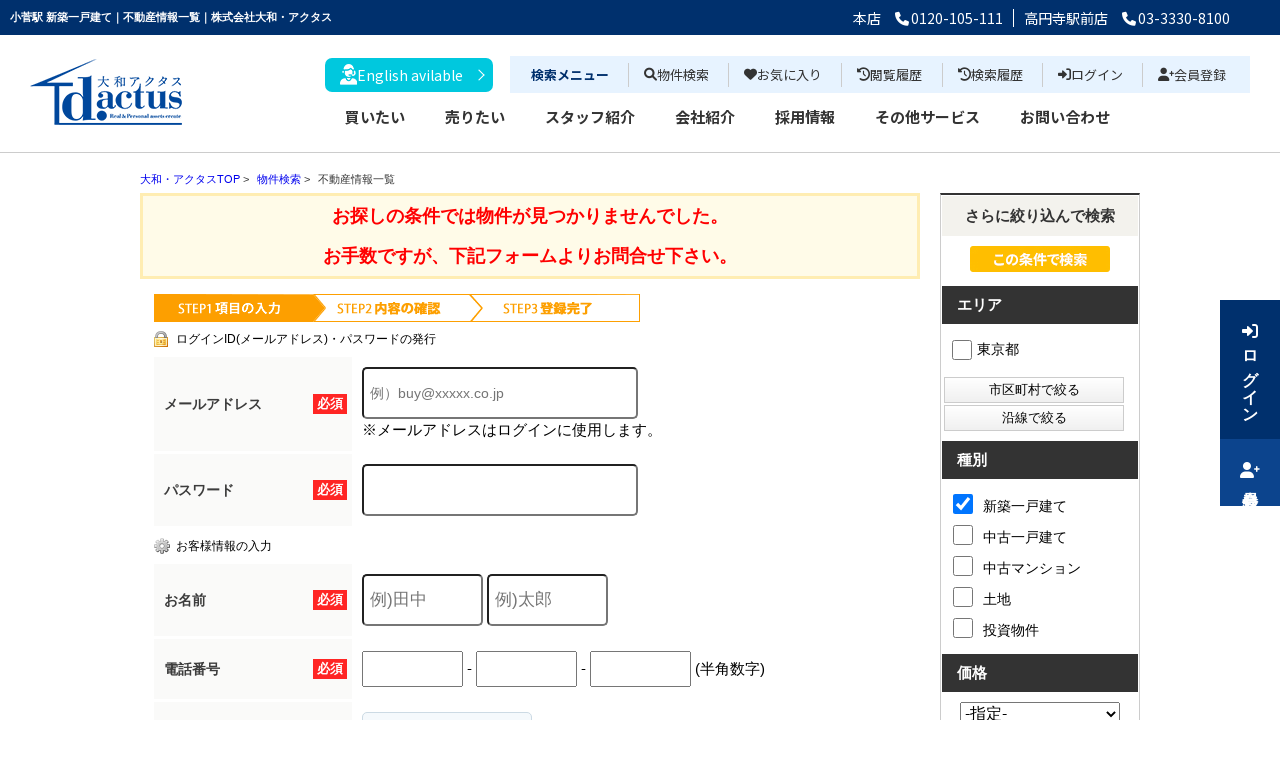

--- FILE ---
content_type: text/html; charset=Shift_JIS
request_url: https://www.d-actus.com/list/1-3-66/0-1011-1/
body_size: 31983
content:


 <!DOCTYPE HTML>
<html>
<head>
<meta name="robots" content="noindex" />
<meta http-equiv="Content-Type" content="text/html; charset=Shift_JIS">
<meta http-equiv="Content-Script-Type" content="text/javascript">
<meta http-equiv="Content-Style-Type" content="text/css">
<title>小菅駅 新築一戸建て｜不動産情報一覧｜株式会社大和・アクタス</title>
<meta name="description" content="小菅駅 新築一戸建て｜不動産情報一覧｜毎月100件以上の未公開物件あります！当社では杉並区・中野区・新宿区など城西エリアを中心に都心部まで、戸建仲介業を柱に土地の分譲、建売住宅の販売、不動産の企画設計までトータルに手掛けております。お客様の暮らしに身近なサービスを目指して、数多くの取引データと豊富な物件情報をもとに、経験豊富な当社営業スタッフが１人１人のお客様に対してスピーディかつ丁寧に、真心を込めて対応してまいります。">
<meta name="keywords" content="小菅駅,新築一戸建て不動産情報一覧,杉並区，中野区，高円寺,不動産,大和・アクタス">
<meta name="viewport" content="width=1200">
<link rel="stylesheet" media="screen" type="text/css" href="/css/base.css?20231031" />
<link rel="stylesheet" media="screen" type="text/css" href="/css/common.css?20231211" />
<link href="https://fonts.googleapis.com/css2?family=Noto+Sans+JP:wght@300;400;700&display=swap" rel="stylesheet">
<!--Fonticon start !!no touch!!-->
<link href="//use.fontawesome.com/releases/v6.1.1/css/all.css" rel="stylesheet">
<!--Fonticon end !!no touch!!-->
<script src="/analysis/analyze_js.php" type="text/javascript"></script>
<!--smartphone on_off start-->
<script type="text/javascript" src="/js/jquery.js"></script>
<script type="text/javascript" src="/js/show_switch.js"></script>
<!--smartphone on_off end-->
<!--headermenu-->
<link href="/css/header.css" rel="stylesheet">
<link href="/css/h_menu.css" rel="stylesheet">
<script src="/js/h_menu.js"></script>
<!--/headermenu-->
<!--pagetop-->
<link href="/css/pagetop.css" rel="stylesheet">
<script type="text/javascript" src="/js/pagetop.js"></script>
<!--/pagetop-->
<!--mouseover-->
<script src="/js/mouseover.js" type="text/javascript"></script>
<!--/mouseover-->
<meta name="format-detection" content="telephone=no">
<link href="/css/userregist.css" rel="stylesheet" type="text/css">
<link href="/js/ui/themes/base/jquery.ui.all.css" rel="stylesheet" type="text/css">
<script language="javascript" type="text/javascript" src="https://ajax.googleapis.com/ajax/libs/jquery/1.4.3/jquery.min.js"></script>
<script type="text/javascript" src="../../../js/list_js.php?sort_order=17&station_id[]=1011"></script>
<script language="JavaScript" type="text/JavaScript">
 // show commnet form id
$(document).ready(function(){
$(".toggle3").css({cursor:'pointer'})
$(".toggle3").click(function () {
if ($("#coment-form3").is(":hidden")) {
$("#coment-form3").slideDown("slow");
} else {
$("#coment-form3").slideUp("slow");
}
});
});
</script>

<script type="text/javascript" src="/js/list_js.php?sort_order=17&station_id[]=1011"></script>
<script type="text/javascript" src="../../../js/list2.js"></script>
<script type="text/javascript" src="../../../js/jquery.js"></script>
<script type="text/javascript" src="../../../js/ui/jquery-ui-1.8.12.custom.min.js"></script>

<style>
  ul.school {
    display: none;
    margin: 0px 20px 0px 20px;
    padding: 0px;
    list-style: none;
  }
  ul.school li {
    float: left;
    margin: 0px;
    padding: 0px;
    width: 150px;
    white-space: nowrap;
  }
  ul.school label:hover {
    color: #FF5400;
  }
</style>
<script type="text/javascript">
function setSchool(){
	if ($('input[type="checkbox"][name="pref_id[]"]:checked,input[type="checkbox"][name="city_id[]"]:enabled:checked').size()==0) {
		$('li[toggle_pref_id] input[type="checkbox"]').prop('disabled', false);
		$('li[toggle_pref_id]').addClass('school_disp').slideDown();
	}
	else {
		$('input[type="checkbox"][name="pref_id[]"]').each(function(){
			// 下位の市区町村が1つでもチェックされている
			if ($('[toggle_id="' + $(this).attr('target_toggle') + '"] input[type="checkbox"][name="city_id[]"]:enabled:checked').size()) {
				$('[toggle_id="' + $(this).attr('target_toggle') + '"] input[type="checkbox"][name="city_id[]"]').each(function(){
					if ($(this).prop('disabled')==false && $(this).prop('checked')==true) {
						$('li[toggle_city_id="' + $(this).val() + '"] input[type="checkbox"]').prop('disabled', false);
						$('li[toggle_city_id="' + $(this).val() + '"]').addClass('school_disp').slideDown();
					} else {
						$('li[toggle_city_id="' + $(this).val() + '"] input[type="checkbox"]:not(:checked)').prop('disabled', true);
						$('li[toggle_city_id="' + $(this).val() + '"] input[type="checkbox"]:not(:checked)').parents('[toggle_city_id="' + $(this).val() + '"]').removeClass('school_disp').hide();
					}
				});
			}
			else {
				if ($(this).prop('checked')==true) {
					$('li[toggle_pref_id="' + $(this).val() + '"] input[type="checkbox"]').prop('disabled', false);
					$('li[toggle_pref_id="' + $(this).val() + '"]').addClass('school_disp').slideDown();
				} else {
					$('li[toggle_pref_id="' + $(this).val() + '"] input[type="checkbox"]:not(:checked)').prop('disabled', true);
					$('li[toggle_pref_id="' + $(this).val() + '"] input[type="checkbox"]:not(:checked)').parents('[toggle_pref_id="' + $(this).val() + '"]').removeClass('school_disp').hide();
				}
			}
		});
	}
	$('ul.school').each(function(){
		if ($(this).find('li.school_disp[toggle_pref_id]').size()==0) {
			$(this).find('li[none]').slideDown();
		} else {
			$(this).find('li[none]').hide();
		}
	});
}
function school_toggle(toggle_id)
{
	if ($('[toggle_id="' + toggle_id + '"]:hidden').size()) {
		$('[toggle_id="' + toggle_id + '"]').slideDown();
	} else {
		$('[toggle_id="' + toggle_id + '"]').slideUp();
	}
}
function trans_toggle(toggle_id)
{
	if ($('[toggle_id="' + toggle_id + '"]:hidden').size()) {
		$('[toggle_id="'+toggle_id+'"]').slideDown();
		$('[toggle_id="'+toggle_id+'"]').find('input').removeAttr('disabled');
	} else {
		$('[toggle_id="'+toggle_id+'"]').slideUp("normal");
		$('[toggle_id="'+toggle_id+'"]').find('input').attr('disabled', 'disabled');
	}
}
$(document).ready(function(){
	$('ul.school li[toggle_pref_id]').addClass('school_disp');
	$('input[name="pref_id[]"],input[name="city_id[]"]').click(setSchool);
	setSchool();
});
</script>
<script language="JavaScript">
<!--
function MailSubmit() {
	document.form1.utime.value = 1769279153;
}
//-->
</script>
<!-- Google Tag Manager -->
<script>(function(w,d,s,l,i){w[l]=w[l]||[];w[l].push({'gtm.start':
new Date().getTime(),event:'gtm.js'});var f=d.getElementsByTagName(s)[0],
j=d.createElement(s),dl=l!='dataLayer'?'&l='+l:'';j.async=true;j.src=
'https://www.googletagmanager.com/gtm.js?id='+i+dl;f.parentNode.insertBefore(j,f);
})(window,document,'script','dataLayer','GTM-55LKT79');</script>
<!-- End Google Tag Manager -->

<!-- Google Tag Manager（全研 アドエビスタグ） -->
<script>(function(w,d,s,l,i){w[l]=w[l]||[];w[l].push({'gtm.start':
new Date().getTime(),event:'gtm.js'});var f=d.getElementsByTagName(s)[0],
j=d.createElement(s),dl=l!='dataLayer'?'&l='+l:'';j.async=true;j.src=
'https://www.googletagmanager.com/gtm.js?id='+i+dl;f.parentNode.insertBefore(j,f);
})(window,document,'script','dataLayer','GTM-WKZP7T5');</script>
<!-- End Google Tag Manager -->
</head>
<body>
<!-- Google Tag Manager (noscript) -->
<noscript><iframe src="https://www.googletagmanager.com/ns.html?id=GTM-55LKT79"
height="0" width="0" style="display:none;visibility:hidden"></iframe></noscript>
<!-- End Google Tag Manager (noscript) -->

<!-- Google Tag Manager (noscript) （全研 アドエビスタグ）-->
<noscript><iframe src="https://www.googletagmanager.com/ns.html?id=GTM-WKZP7T5"
height="0" width="0" style="display:none;visibility:hidden"></iframe></noscript>
<!-- End Google Tag Manager (noscript) -->

<h1>小菅駅 新築一戸建て｜不動産情報一覧｜株式会社大和・アクタス</h1>
<!--header --> 
<link href="https://fonts.googleapis.com/css2?family=Noto+Sans+JP:wght@300;400;700&display=swap" rel="stylesheet">
<div class="header_wrap noto">
    <div class="h_logo"><a href="/"><img src="/img/common/h_logo.webp" alt="杉並区、中野区、高円寺の不動産のことなら大和・アクタス"></a></div>
    <div class="head_menu_right">
        <div class="head_menu_top">
            <a href="/company/en.html" class="head_menu_english" target="_blank"><img src="/img/common/h_english_logo.webp">English avilable</a>
            <ul>
                <li>検索メニュー</li>
                <li><a href="/search.php"><i class="fas fa-search"></i>物件検索</a></li>
                <li><a href="/favorite.php"><i class="fas fa-heart"></i>お気に入り</a></li>
                <li><a href="/footprint/"><i class="fas fa-history"></i>閲覧履歴</a></li>
                <li><a href="javascript:void(0);" onclick="openHistoryList(this, '最近検索した条件');"><i class="fas fa-history"></i>検索履歴</a></li>
                <li class="logout_show"><a href="/login.php"><i class="fas fa-sign-in-alt"></i>ログイン</a></li>
                <li class="login_show"><a href="/member/"><i class="fas fa-user"></i>マイページ</a></li>
                <li class="logout_show head_menu_top_userregist"><a href="/user_regist.php"><i class="fas fa-user-plus"></i>会員登録</a></li>
            </ul>
        </div>
        <div class="fh_nav">
            <ul class="fh_menu" id="h_menu">
                <li class="menu_list"><a href="/search.php">買いたい</a>
                    <!---------- menu_contents ---------->
                    <div class="menu_contents">
                        <div class="fh_menu_sub">
                            <p>不動産購入メニュー</p>
                            <ul class="fh_menu_li">
                                <li><a href="/school_list/">学区検索</a></li>
                                <li><a href="/city_list.php">町名検索</a></li>
                                <li><a href="/open_room/">開催中の現地販売会</a></li>
                                <li><a href="/report/">注目物件レポート</a></li>
                                <li><a href="/housing_loan/">住宅ローン相談</a></li>
                                <li><a href="/housing_loan/loan_list/">金融機関リンク集</a></li>
                                <li><a href="/night/">夜間案内サービス</a></li>
                                <li><a href="/video/">ルームツアー動画</a></li>
                                <li><a href="/qa/">購入Q&A</a></li>
                                <li><a href="/catalog/">マンションカタログ</a></li>
                                <li><a href="/hazardmap/">ハザードマップ</a></li>
                                <li><a href="/town/">地域周辺施設</a></li>
                            </ul>
                            <p>得意エリアから検索</p>
                            <ul class="fh_menu_li03">
                                <li><a href="/suginami/">杉並区</a></li>
                                <li><a href="/nakano/">中野区</a></li>
                                <li><a href="/shinjyuku/">新宿区</a></li>
                                <li><a href="/setagaya/">世田谷区</a></li>
                                <li><a href="/meguro/">目黒区</a></li>
                                <li><a href="/shibuya/">渋谷区</a></li>
                                <li><a href="/bunkyo/">文京区</a></li>
                                <li><a href="/toshima/">豊島区</a></li>
                                <li><a href="/nerima/">練馬区</a></li>
                            </ul>

                            <p>学区から検索</p>
                            <ul class="fh_menu_li03">
                                <li><a href="/school_map/suginami/">杉並区小学校区マップ</a></li>
                                <li><a href="/school_map/nakano/">中野区小学校区マップ</a></li>
                                <li><a href="/school_list/">その他の小中学校区</a></li>
                            </ul>
                        </div>
                    </div>
                    <!---------- /menu_contents ---------->
                </li>
                <li class="menu_list"><a href="/satei/" target="_blank">売りたい</a>
                    <!---------- menu_contents ---------->
                    <div class="menu_contents">
                        <div class="fh_menu_sub">
                            <p>不動産売却メニュー</p>
                            <ul class="fh_menu_li">
                                <li><a href="/satei/" target="_blank">不動産売却TOP</a></li>
                                <li><a href="/form_sell/" target="_blank">査定依頼フォーム</a></li>
                                <li><a href="/sale_result/" target="_blank">売却成功事例</a></li>
                                <li><a href="/appraisal/" target="_blank">査定実績</a></li>
                                <li><a href="/satei/column/" target="_blank">不動産売却コラム</a></li>
                            </ul>
                            <p>お悩みカテゴリ</p>
                            <ul class="fh_menu_li03">
                                <li><a href="/satei/sumikae/" target="_blank">住み替え</a></li>
                                <li><a href="/satei/akiya/" target="_blank">空き家</a></li>
                                <li><a href="/satei/souzoku/" target="_blank">相続不動産</a></li>
                                <li><a href="/satei/shakuchi/" target="_blank">借地・底地</a></li>
                                <li><a href="/satei/leaseback/" target="_blank">リースバック</a></li>
                                <li><a href="/satei/ninbai/" target="_blank">離婚</a></li>
                                <li><a href="/satei/ninbai/" target="_blank">住宅ローン返済困難</a></li>
                            </ul>
                        </div>
                    </div>
                    <!---------- /menu_contents ---------->
                </li>
                <li><a href="/staff/">スタッフ紹介</a></li>
                <li class="menu_list"><a href="/company/">会社紹介</a>
                    <!---------- menu_contents ---------->
                    <div class="menu_contents">
                        <div class="fh_menu_sub">
                            <p>会社紹介メニュー</p>
                            <ul class="fh_menu_li">
                                <li><a href="/company/">会社概要</a></li>
                                <li><a href="/staff/">スタッフ紹介</a></li>
                                <li><a href="/voice/">お客様の声</a></li>
                                <li><a href="/d_info/">お知らせ/ブログ</a></li>
                                <li><a href="/advantage/">当社の強み</a></li>
                                <li><a href="https://recruithp.xsrv.jp/d-actus/" target="_blank">採用情報</a></li>
                                <li><a href="/interview/">代表インタビュー</a></li>
                                <li><a href="/lgbt/">LGBTフレンドリー</a></li>
                                <li><a href="/channel/" target="_blank">動画で紹介</a></li>
                            </ul>
                        </div>
                    </div>
                    <!---------- /menu_contents ---------->
                </li>
                <li><a href="/recruitment/newgrad/" target="_blank">採用情報</a></li>
                <li class="menu_list"><a href="/company/">その他サービス</a>
                    <!---------- menu_contents ---------->
                    <div class="menu_contents">
                        <div class="fh_menu_sub">
                            <p>その他サービスメニュー</p>
                            <ul class="fh_menu_li">
                                <li><a href="/seminar/">無料セミナー</a></li>
                                <li><a href="/toushi/" target="_blank">不動産投資</a></li>
                                <li><a href="/webservice/">会員特典</a></li>
                            </ul>
                        </div>
                    </div>
                    <!---------- /menu_contents ---------->
                </li>
                <li class="menu_list"><a href="/contact/">お問い合わせ</a>
                    <!---------- menu_contents ---------->
                    <div class="menu_contents">
                        <div class="fh_menu_sub">
                            <p>お問い合わせメニュー</p>
                            <ul class="fh_menu_li">
                                <li><a href="/contact/">メール問合せ</a></li>
                                <li><a href="/form_sell/">査定依頼</a></li>
                                <li><a href="/preview_reserve.php">来店予約</a></li>
                                <li><a href="/company/#access">アクセスマップ</a></li>
                                <li><a href="/online/">オンライン相談</a></li>
                            </ul>
                        </div>
                    </div>
                    <!---------- /menu_contents ---------->
                </li>
            </ul>
        </div>
    </div>
</div>
<a name="top"></a>
<div class="container">

<div class="pan_wrap">
  <div itemscope itemtype="http://data-vocabulary.org/Breadcrumb">
   <a href="/" itemprop="url"><span itemprop="title">大和・アクタスTOP</span></a> > 
  </div>
  <div itemscope itemtype="http://data-vocabulary.org/Breadcrumb">
   <a href="/search.php" itemprop="url"><span itemprop="title">物件検索</span></a> > 
  </div>
  <div><span>不動産情報一覧</span></div>
</div>

<!-- 物件一覧ここから -->
<div class="l-roomlist">
<div align="center">
<div class="sh_not logout_show"><span>お探しの条件では物件が見つかりませんでした。 <br>
お手数ですが、下記フォームよりお問合せ下さい。</span></div>
<div style="margin-top:5px;" class="logout_show">
			<table width="752" border="0" align="center" cellpadding="0" cellspacing="0">
				<tr>
                    			<td colspan="4">
                   				  <div align="center" style="margin-bottom:10px;">
							<a name="form"></a>
                    				</div>
                                    <img src="/img/user_step1.gif">
<h3 class="user_h3">ログインID(メールアドレス)・パスワードの発行</h3>
                    				<form action="/user_regist.php" method="POST" name="form7" id="form1">
<table width="100%" border="0" cellpadding="0" cellspacing="0" class="formdata">
            <tr>
              <th class="label"><div class="required"><p>必須</p></div>メールアドレス</th>
              <td class="ime_jp_required"><input type="text" name="email" value="" style="padding: 6px;font-size: 14px;width:260px; height:36px; border-radius: 5px; -webkit-border-radius: 5px; -moz-border-radius: 5px;" placeholder="例）buy@xxxxx.co.jp">
                <br>
              ※メールアドレスはログインに使用します。
              
              </td>
            </tr>
            <tr>
              <th width="180" class="label"> <div class="required">	<p>必須</p>
                </div>
              パスワード</th>
              <td class="ime_jp_required"><input type="password" size="55" name="password" value="" style="padding: 6px;font-size: 14px;width:260px; height:36px; color: #808080; border-radius: 5px; -webkit-border-radius: 5px; -moz-border-radius: 5px;">
              
              </td>
            </tr>
          </table>
<h3 class="user_h3_2">お客様情報の入力</h3>
<table width="100%" border="0" cellpadding="0" cellspacing="0" class="formdata">
            <tr>
              <th class="label">
              <div class="required"><p>必須</p></div>
              お名前</th>
              <td class="ime_jp_required">
              <input type="text" size=25 name="sei" value="" style="padding: 6px;font-size: 17px; width:105px; height:36px; border-radius: 5px; -webkit-border-radius: 5px; -moz-border-radius: 5px;" placeholder="例)田中">
              <input type="text" size=25 name="mei" value="" style="padding: 6px;font-size: 17px; width:105px; height:36px; border-radius: 5px; -webkit-border-radius: 5px; -moz-border-radius: 5px;" placeholder="例)太郎">
               
              </td>
            </tr>
            <tr>
              <th class="label"> <div class="required">
                <p>必須</p>
                </div>
              電話番号 </th>
              <td class="ime_jp_required"><input type="text" size="10" name="tel1" value="" style="padding: 6px;font-size: 17px;width: 5em;">
                -
                <input type="text" size="10" name="tel2" value="" style="padding: 6px;font-size: 17px;width: 5em;">
                -
                <input type="text" size="10" name="tel3" value="" style="padding: 6px;font-size: 17px;width: 5em;">
              (半角数字)
              
              </td>
            </tr>
            <tr>
              <th class="label">ご住所</th>
              <td class="ime_jp"><!--〒
                <input type="text" size="10" name="zip1" value="" style="padding: 5px; margin-bottom:5px; font-size: 17px;width: 3em;">
                -
                <input type="text" size="20" name="zip2" value="" style="padding: 5px; margin-bottom:5px; font-size: 17px;width: 4em;">
                　
                -->
                <select name="pref" class="form" style="font-size:17px;padding: 5px; border-radius: 5px; -webkit-border-radius: 5px; -moz-border-radius: 5px; " id="select">
                <option value="">---都道府県---</option>
    <option value='北海道' >北海道</option><option value='青森県' >青森県</option><option value='秋田県' >秋田県</option><option value='岩手県' >岩手県</option><option value='宮城県' >宮城県</option><option value='山形県' >山形県</option><option value='福島県' >福島県</option><option value='群馬県' >群馬県</option><option value='栃木県' >栃木県</option><option value='茨城県' >茨城県</option><option value='埼玉県' >埼玉県</option><option value='千葉県' >千葉県</option><option value='東京都' >東京都</option><option value='神奈川県' >神奈川県</option><option value='新潟県' >新潟県</option><option value='富山県' >富山県</option><option value='石川県' >石川県</option><option value='福井県' >福井県</option><option value='長野県' >長野県</option><option value='山梨県' >山梨県</option><option value='静岡県' >静岡県</option><option value='愛知県' >愛知県</option><option value='岐阜県' >岐阜県</option><option value='三重県' >三重県</option><option value='和歌山県' >和歌山県</option><option value='奈良県' >奈良県</option><option value='滋賀県' >滋賀県</option><option value='京都府' >京都府</option><option value='大阪府' >大阪府</option><option value='兵庫県' >兵庫県</option><option value='鳥取県' >鳥取県</option><option value='岡山県' >岡山県</option><option value='島根県' >島根県</option><option value='広島県' >広島県</option><option value='山口県' >山口県</option><option value='香川県' >香川県</option><option value='徳島県' >徳島県</option><option value='愛媛県' >愛媛県</option><option value='高知県' >高知県</option><option value='福岡県' >福岡県</option><option value='佐賀県' >佐賀県</option><option value='長崎県' >長崎県</option><option value='熊本県' >熊本県</option><option value='大分県' >大分県</option><option value='宮崎県' >宮崎県</option><option value='鹿児島県' >鹿児島県</option><option value='沖縄県' >沖縄県</option>
				</select><br>
                <input type="text" size="60" name="address" value="" style="padding: 6px;font-size: 17px; width:260px; border-radius: 5px; -webkit-border-radius: 5px; -moz-border-radius: 5px; height:36px; margin-top:5px;">
                
              </td>
            </tr>
            <tr>
              <th class="label">その他 <br>（ご要望事項）</th>
              <td class="ime_jp"><textarea cols="50" name="comment" rows="5">『小菅駅 』の条件の物件情報をもっと知りたい</textarea>
              </td>
            </tr>
          </table>
<table width="650" border="0" cellspacing="0" cellpadding="0" height="125" class="regist_kiyaku">
            <tr> 
              <td class="base" height="50"> 
                <div class="toggle3" align="center" style="margin:5 0 5 0;"><span style="font-size:14px; color:#666; text-decoration:underline;"><b>▼会員規約を確認▼</b></span></div>
                <div id="coment-form3" style="display:none;">
                <div style="width:620;height:125; overflow:auto; border:1px solid #999999; padding:5px 5px 5px 5px; margin:0 auto;">
                  会員規約<br>
                  第１条　（規約の主旨）<br>
                  この会員規約は株式会社大和・アクタス（以下、「当社」といいます。） が提供する会員サービス（以下「本サービス」といいます。）について、会員のサービス、会員情報の取扱い、および利用の条件を規定したものです。 
                  <br>
                  第２条　（サービス内容）<br>
                  本サービスは、会員に対して本サイトや電子メールを通して行う情報の提供、およびその他の付帯するサービスから構成されます。会費は無料です。本サービスの内容は、会員サービスの向上のため随時変更されますが、本サービス内容の変更に伴って会員に不利益または損害が発生した場合であっても、当社はその責任を負わないものとします。 
                  <br>
                  第３条　（会員の定義）<br>
                  当社の定める会員とは、本規約を承諾のうえ、当社が指定する会員登録申請手続きを 行ない、当社が承認した方とします。 
                  <br>
                  第４条　（会員登録手続き）<br>
                  会員登録手続きにあたっては、本規約を承諾したうえで、当社が指定する方法により 必要事項を正確に当社に届出ていただきます。当社は、届け出された事項に虚偽の事項が含まれていることが判明した場合や当社が会員として不適切と判断した場合、会員登録を認めないことがあります。また、会員登録後であっても、これらの場合には当社は会員に対し本サービスの利用を制限し、若しくは会員の資格を抹消することができるものとします。 
                  <br>
                  第５条　（会員登録情報の変更）<br>
                  会員登録申込の際に当社に届出した事項に変更が生じた場合は、会員は速やかに当社 所定の変更手続きを行うものとします。会員が変更手続きを行わなかったために当社からの通知が不到達となった場合には、会員はその通知が到達したとみなされることを予め承認するものとします。 
                  <br>
                  第６条　（会員情報の取扱い）<br>
                  会員が会員登録申込の際に当社に届出た事項および会員による本サービスの利用に関する事項は、当社のデータベースに登録されます。このようにデータベースに登録さ 
                  れた情報は当社が所有するものとし、個人情報の保護に充分考慮した上で、これを会員サービスに利用することができることを会員は承諾します。 
                  <br>
                  第７条　（会員情報の利用目的）<br>
                  本サービスのご入会により収集した個人情報は、当社から会員に対して行うダイレクトメール、ダイレクト電子メール、またはその他の方法による情報提供に利用いたします。情報提供の内容には、本サービス自体の告知の他、当社の個人情報保護方針で定められた項目、および当社以外の第三者の商品やサービスの広告、イベントのご案内等も含まれます。なお本サイトで規定する個人情報保護方針は本サイト内に掲載しております。(プライバシーポリシー) 
                  <br>
                  第８条　（会員情報の第三者への提供）<br>
                  会員情報は、当社の個人情報保護方針で定められた場合の他、本サービスの提供に関連して、本サービスの関連当事者（配送業者、小売業者、百貨店、専門店など）が業務遂行上必要のある場合、第三者に提供されることがあります。なお本サイトで規定する個人情報保護方針は本サイト内に掲載しております。 
                  <br>
                  第９条　（会員情報の開示・訂正等の手続きについて）<br>
                  会員情報の開示、訂正、利用停止等に関する会員ご本人様からの要請については、当サービスに定める所定の手続きに従い、会員ご本人様自身で、お手続きいただくことができます。 
                  <br>
                  第１０条　（パスワードの管理）<br>
                  会員は自らの責任において、自らの会員パスワードを管理するものとします。 パスワードは第三者に貸与、譲渡することはできません。また、前記の管理が不十分であったことに起因する損害や、第三者の不正使用に起因する損害について、当社は一切の責任を負いません。 
                  <br>
                  第１１条　（禁止行為）<br>
                  会員は本サービス上又は本サービスを利用して、以下の行為を行ってはなりません。 (ア)公序良俗又は法令に違反する行為又はそのおそれがある行為。 
                  (イ)他の会員または第三者に迷惑或いは不利益を与える行為。 (ウ)当社またはその他の権利者の著作権、商標権その他の権利を侵害する行為又はそのおそれのある行為。 
                  (エ)手段を問わず、本サービスの運営を妨害する行為。 (オ)パスワードを不正に使用する行為。 (カ)その他当社が不適当と判断する行為。 
                  <br>
                  第１２条　（会員発信情報の削除又は修正）<br>
                  当社は、会員が発信した情報のうち、以下のいずれかに該当するまたはそのおそれが あるものを、会員の承諾なく、また会員に対して何らの責任を負うことなく、全部または一部を削除し、またはこれに対し当社が必要と判断する修正を行うことができる 
                  ものとします。 (ア)前条の禁止行為に該当すると当社が判断するもの。 (イ)事実に明らかに反すると当社が判断するもの。 
                  (ウ)その他当社が不適当と判断するもの。 <br>
                  第１３条　（提供情報）<br>
                  本サービスでは常に正確な情報を提供できるように努めておりますが、その内容等について当社が保証をするものではありません。 
                  (ア)不動産物件情報は、その情報と不動産物件の現況が異なる場合は現況を優先といたします。また、当該不動産は売却済あるいは売却中止となることがあります。 
                  (イ)本サービスで提供する情報に本サイト以外へのリンクがある場合、リンクされている各サイトの情報、サービス等について当社は一切の責任を負いません。 
                  <br>
                  第１４条　（規約の変更）<br>
                  当社は随時本規約を変更することができます。本規約の変更は本サイトでその旨掲示いたします。 会員が、本規約の変更から１ヶ月以内に退会手続きをされない場合は、変更後の規約につき会員による同意があったものとみなします。 
                  <br>
                  第１５条　（会員の退会・会員資格の停止または抹消）<br>
                  会員が退会を希望する場合には、当社が定める手続き（本サイト上の退会画面における退会手続き等）に従って当社に届け出るものとし、当社での退会処理終了後退会となります。また、以下の場合は当該会員に事前通知をすることなく会員資格を一時停止または抹消することができるものとします。 (ア)会員が本規約に違反した場合。 (イ)当社が会員と電子メールでの連絡が相当期間取れない場合。 (ウ)会員の本サービスの利用方法が不適切であると当社が判断した場合。（エ）会員登録の有効期限が切れた場合。
                  <br>
                  第１６条　(財産権)<br>
                  本サービスを通じて提供されるテキスト・写真・画像・音声・動画等の情報に関する財産権は、当社または情報提供会社に帰属し、著作権法、商標法、意匠法等により保 
                  護されています。 <br>
                  第１７条　（本サービスの中断、停止）<br>
                  当社は以下のいずれかの項目に該当する場合、会員に事前に通告することなく本サービスの一部もしくは全部を中断、または停止することができるものとします。 
                  (ア)本サービス提供のためのシステムの保守または更新を定期的もしくは緊急的に行う場合。 (イ)火災、停電、天災等の不可抗力により、本サービスの提供が困難な場合。 
                  (ウ)当社が、運用上もしくは技術上、本サービスの一時中断もしくは停止が必要であると判断した場合。 本サービスの中断もしくは停止によって、会員に生じた不利益または損害について当社は一切の責任を負わないものとします。 
                  <br>
                  第１８条　（免責）<br>
                  当社は、会員が本サービスを利用することによって発生した損害・債務・支障（機会の逸失、逸失利益の損失、結果的損害等を含む）について、いかなる責任も負わないものとします。 
                  <br>
                  第１９条　（会員による損害賠償）<br>
                  会員が本サービス利用によって第三者に対して損害を与えた場合、会員は自己の責任と費用をもって解決し、当社に損害を与えることのないものとします。会員が本規約に反した行為、または不正もしくは違法な行為によって当社に損害を与えた場合、当社は当該会員に対して損害賠償の請求ができるものとします。 
                  <br>
                  第２０条　（準拠法・裁判管轄）<br>
                  本規約の成立、効力、履行および解釈に関しては日本国法が適用されるものとし、本規約に関して紛争が生じた場合は東京地方裁判所を合意の管轄裁判所とします。 
                  <br>
                  第２１条　（協議）<br>
                  本規約に定めのない事項または本規約に関する疑義が生じた場合には、関係当事者間にて誠意をもって協議し、円満に解決するよう努めるものとします。 
                  <br>
                  <br>
                  <strong>付則</strong>
                  <br>
                  この規定は2017年5月1日から実施します。
                  <br>
                  <br>
                  株式会社大和・アクタス<br>
                  毎週水曜、第1・2・3火曜日<br>
                  TEL：0120-105-111<br>
                  <br>
                  <br>
              </div></div></td>
            </tr>
            <tr>
              <td class="base"> 
                <div align="center">
                  会員規約をご確認のうえ下記にチェックして下さい。<br>
                  <label><input type="radio" name="agree" value="同意"  checked>
                  同意します</label>　　
                  <label><input type="radio" name="agree" value="同意しません" >
                  同意しません</label>
                </div>
              </td>
            </tr>
            <tr><td colspan="2"></td></tr>
          </table>
<div align="center" class="user_next_btn">
            <input type="hidden" name="phase" value="1">
            <input type="image" src="/img/user_next_btn.jpg" value="次へ" name="submit2" style="padding:15px;">
          </div>
            <input type="hidden" name="phase" value="1">
</form> 
						<br>
					</td>
				</tr>
			</table>
		</div>
        

<div class="sh_not login_show"><span>お探しの条件では物件が見つかりませんでした。 <br>
お手数ですが、お問い合わせフォームよりお問い合わせください。</span></div>
        <div class="login_show sh_not_inq_wrap">
<a href="/search.php" class="sh_not_inq"><i class="fas fa-search"></i>条件を変更して再検索</a>
<a href="/contact/" class="sh_not_inq"><i class="far fa-envelope"></i>お問い合わせフォームはこちら</a>
		</div>
</div>
	</td>
        </tr>
</table>
</div>
<!-- 物件一覧ここまで -->
<!-- サイドバーここから -->
<div class="l-sidenavi">
<table width="100%" border="0" cellspacing="0" cellpadding="0" align="center" class="base s-search" bgcolor="#FFFFFF">
<tr>
  <td valign="top">
  <div align="center">
  
	
<!-- 絞り込み検索ここから -->
<div class="l-sidewaku">
    <h4>さらに絞り込んで検索</h4>
    <form name="form2" method="get" action="../../../list.php" onSubmit="itemCheck(this)">

      <div colspan="4" align="center" valign="middle" class="list_side_kensaku"><input type="image" value="検索実行" src="/img/search_list.jpg"></div>
      <h5>エリア</h5>
	<div>
	<ul class="line_a2">
	<li style="width:130px"><label><input type="checkbox" name="pref_id[]" target_toggle="area13" value="13"  /> 東京都</label></li>

</ul>
</div>


<script>
function initDialog() {
	var height = parseInt($(window).height()*0.9);
	var options = {
		autoOpen: false,
		width: '90%',
		height: height,
		show: {
			effect: 'fade',
			duration: 200,
			complete: function() {
			}
		},
		hide: 'fade',
		title: '',
		open: function() {
			var height = parseInt($(window).height()*0.9);
			$(this).dialog('option', 'height', height);
		},
		modal: true
	};
	$('#search_dialog').dialog(options);
}

const gDefCityIds = [];
var gSelCityIds = [];
var gSelTownNames = [];
var gCityBackFlag = false;
function openCityDialog(back) {
	if ($('input[name="pref_id[]"]:checked').length==0) {
		alert('都道府県を選択して下さい。')
		return;
	}

	var city = $('#searchCity').clone().show();
	city.attr('id', 'searchCityDia');

	city.find('[target_id]').hide();
	$('input[name="pref_id[]"]:checked').each(function(){
		city.find('[target_id="' + $(this).val() + '"]').addClass('show').show();
	});
	city.find('[target_id]:not(.show)').remove();

	gSelTownNames = [];
	gCityBackFlag = false;
	if (back) {
		gCityBackFlag = true;
		$('#search_dialog input[name="town[]"]:checked').each(function(){
			gSelTownNames.push($(this).val());
		});
		jQuery.unique(gSelTownNames);
		city.find('input:checked').prop('checked', false);
		jQuery.each(gSelCityIds, function(i, v) {
			city.find('input[value="' + v + '"]').prop('checked', true);
		});
	}

	$('#search_dialog').dialog('option', 'title', '市区町村選択');
	$('#search_dialog').empty().append(city);
	if (!$('#search_dialog').dialog('isOpen')) {
		$('#search_dialog').dialog('open');
	}
}


function openTownDialog(open_type) {
	var town = $('#searchTown').clone().show();
	town.attr('id', 'searchTownDia');

	gSelCityIds = [];
	if (open_type) {
		if ($('#search_dialog input[name="city_id[]"]:checked').length==0) {
			alert('市区町村を選択して下さい。')
			return;
		}
		$('#search_dialog input:checked').each(function(){
			gSelCityIds.push($(this).val());
			town.find('[target_id="' + $(this).val() + '"]').addClass('show').show();
		});
		if (gCityBackFlag) {
			town.find('input').prop('checked', false);
			jQuery.each(gSelTownNames, function(i, v) {
				town.find('input[value="' + v + '"]').prop('checked', true);
			});
		}
	} else {
		jQuery.each(gDefCityIds, function(i, v) {
			gSelCityIds.push(v);
			town.find('[target_id="' + v + '"]').addClass('show').show();
		});
	}
	town.find('[target_id]:not(.show)').remove();

	$('#search_dialog').dialog('option', 'title', '町名選択');
	$('#search_dialog').empty().append(town);
	if (!$('#search_dialog').dialog('isOpen')) {
		$('#search_dialog').dialog('open');
	}
}

function searchArea() {
	var form = $('form[name="form2"]');
	var f = $('<form>');
	f.attr('action', form.attr('action'));
	f.attr('method', form.attr('method'));
	jQuery.each(form.serializeArray(), function(i, v) {
		if (v.name=='city_id[]') return;
		if (v.name=='town[]') return;
		var input = $('<input type="hidden">');
		input.attr("name", v.name);
		input.val(v.value);
		f.append(input);
	});

	jQuery.each(gSelCityIds, function(i, v) {
		f.append('<input type="hidden" name="city_id[]" value="' + v + '">');
	});

	var sel_towns = [];
	$('#search_dialog input[name="town[]"]:checked').each(function(){
		sel_towns.push($(this).val());
	});
	jQuery.unique(sel_towns);
	jQuery.each(sel_towns, function(i, v) {
		f.append('<input type="hidden" name="town[]" value="' + v + '">');
	});

	$('#search_dialog input[type="button"]').prop('disabled', true);
	f.appendTo(document.body);
	f.submit();
}


function openShcoolDialog(school_type) {
	if (school_type == 1) {
		var school = $('#searchElemSchool').clone().show();
		var type_str = '小学校';
	} else {
		var school = $('#searchHighSchool').clone().show();
		var type_str = '中学校';
	}
	school.attr('id', 'searchShoolDia');

	jQuery.each(gDefCityIds, function(i, v) {
		school.find('[target_id="' + v + '"]').addClass('show').show();
	});
	school.find('[target_id]:not(.show)').remove();
	$('#search_dialog').dialog('option', 'title', type_str + '選択');
	if (school.find('.show[target_id]').length==0) {
		school.find('div[tag="none"]').show();
	} else {
		school.find('div[tag="none"]').remove();
	}
	$('#search_dialog').empty().append(school);
	if (!$('#search_dialog').dialog('isOpen')) {
		$('#search_dialog').dialog('open');
	}
}
function searchSchool(school_type) {
	var form = $('form[name="form2"]');
	var f = $('<form>');
	f.attr('action', form.attr('action'));
	f.attr('method', form.attr('method'));
	jQuery.each(form.serializeArray(), function(i, v) {
		if (school_type==1 && v.name=='elem_school_id[]') return;
		else if(school_type==2 && v.name=='high_school_id[]') return;
		var input = $('<input type="hidden">');
		input.attr("name", v.name);
		input.val(v.value);
		f.append(input);
	});

	if (school_type==1) {
		$('#search_dialog input[name="elem_school_id[]"]:checked').each(function(){
			f.append('<input type="hidden" name="elem_school_id[]" value="' + $(this).val() + '">');
		});
	} else {
		$('#search_dialog input[name="high_school_id[]"]:checked').each(function(){
			f.append('<input type="hidden" name="high_school_id[]" value="' + $(this).val() + '">');
		});
	}

	$('#search_dialog input[type="button"]').prop('disabled', true);
	f.appendTo(document.body);
	f.submit();
}


const gDefLineIds = [];
var gSelLineIds = [];
var gSelStationIds = [];
var gLineBackFlag = false;
function openLineDialog(back) {
	var line = $('#searchLine').clone().show();
	line.attr('id', 'searchLineDia');

	gSelStationIds = [];
	gLineBackFlag = false;
	if (back) {
		gLineBackFlag = true;
		$('#search_dialog input[name="station_id[]"]:checked').each(function(){
			gSelStationIds.push($(this).val());
		});
		jQuery.unique(gSelStationIds);
		line.find('input:checked').prop('checked', false);
		jQuery.each(gSelLineIds, function(i, v) {
			line.find('input[value="' + v + '"]').prop('checked', true);
		});
	}

	if (line.find('input:checked').length) {
		line.find('#station_select').prop('disabled', false);
	} else {
		line.find('#station_select').prop('disabled', true);
	}
	line.find('input').click(function(){
		if (line.find('input:checked').length) {
			$('#search_dialog #station_select').prop('disabled', false);
		} else {
			$('#search_dialog #station_select').prop('disabled', true);
		}
	});

	$('#search_dialog').dialog('option', 'title', '路線選択');
	$('#search_dialog').empty().append(line);
	if (!$('#search_dialog').dialog('isOpen')) {
		$('#search_dialog').dialog('open');
	}

  		// 都道府県が選択されている場合
	if($('input[name="pref_id[]"]:checked').length){

// 都道府県の情報をajax/get_roomlinelist.phpに送る
var select_pref = [];

for(var i= 0;i < $('input[name="pref_id[]"]:checked').length;i++){
  select_pref.push($('input[name="pref_id[]"]:checked').eq(i).val());
}

$.ajax({
  type: "POST",
  url: "/ajax/get_roomlinelist.php",
  data: {"office_id": 0,"koukai_flag":true,"shubetsu_id":0,"select_pref":select_pref},
  dataTyppe: "json"
}).done(function(result){
  // 沿線のチェックボックスのチェックをすべて外す
  line.find('input:checked').prop('checked',false);
  
  line.find('li').hide();
  // 選択した都道府県の物件に紐づく沿線のみ表示
  $.each(result,function(index,val){
    line.find('li').has('input[value="' + val + '"]').show();
  });
});

}
}

function openStationDialog(open_type) {
	var station = $('#searchStation').clone().show();
	station.attr('id', 'searchStationDia');

	gSelLineIds = [];
	if (open_type) {
		$('#search_dialog input:checked').each(function(){
			gSelLineIds.push($(this).val());
			station.find('[target_id="' + $(this).val() + '"]').addClass('show').show();
		});
		if (gLineBackFlag) {
			station.find('input').prop('checked', false);
			jQuery.each(gSelStationIds, function(i, v) {
				station.find('input[value="' + v + '"]').prop('checked', true);
			});
		}
	} else {
		jQuery.each(gDefLineIds, function(i, v) {
			gSelLineIds.push(v);
			station.find('[target_id="' + v + '"]').addClass('show').show();
		});
	}
	station.find('[target_id]:not(.show)').remove();

	station.find('input').click(function(){
		if ($(this).prop('checked')) {
			$('#search_dialog input[name="station_id[]"][value="' + $(this).val() + '"]').prop('checked', true);
		} else {
			$('#search_dialog input[name="station_id[]"][value="' + $(this).val() + '"]').prop('checked', false);
		}
	});

	$('#search_dialog').dialog('option', 'title', '駅選択');
	$('#search_dialog').empty().append(station);
	if (!$('#search_dialog').dialog('isOpen')) {
		$('#search_dialog').dialog('open');
	}
}

function searchStation() {
	var form = $('form[name="form2"]');
	var f = $('<form>');
	f.attr('action', form.attr('action'));
	f.attr('method', form.attr('method'));
	jQuery.each(form.serializeArray(), function(i, v) {
		if (v.name=='line_id[]') return;
		if (v.name=='station_id[]') return;
		var input = $('<input type="hidden">');
		input.attr("name", v.name);
		input.val(v.value);
		f.append(input);
	});

	jQuery.each(gSelLineIds, function(i, v) {
		f.append('<input type="hidden" name="line_id[]" value="' + v + '">');
	});

	var sel_stations = [];
	$('#search_dialog input[name="station_id[]"]:checked').each(function(){
		sel_stations.push($(this).val());
	});
	jQuery.unique(sel_stations);
	jQuery.each(sel_stations, function(i, v) {
		f.append('<input type="hidden" name="station_id[]" value="' + v + '">');
	});

	$('#search_dialog input[type="button"]').prop('disabled', true);
	f.appendTo(document.body);
	f.submit();
}

$(document).ready(function(){
	initDialog();
});
</script>
<style>
ul.search_check_list {
	list-style:none;
	text-align:left;
}
ul.search_check_list li {
	display:inline-block;
	width:200px;
	padding: 5px 5px;
	text-align:left;
	vertical-align:top;
}
input.pop_btn{
	display:block;
	width:180px;
	margin:2px 2px;
	padding:3px 10px;
	border:1px solid #CCC;
	cursor: pointer;
	/* Webkit系 */
	background: -webkit-gradient(linear, left top, left bottom, from(#FFFFFF), to(#F0F0F0));
	/* Mozilla系 */
	background: -moz-linear-gradient(top, #FFFFFF, #F0F0F0);
	/* IE10+ */
	background: -ms-linear-gradient(top, #FFFFFF, #F0F0F0);
	/* IE8-9 */
	-ms-filter: "progid:DXImageTransform.Microsoft.gradient(startColorstr='#FFFFFF', endColorstr='#F0F0F0', GradientType=0)";
	/* IE5.5-7 */
	filter: progid:DXImageTransform.Microsoft.gradient(startColorstr='#FFFFFF', endColorstr='#F0F0F0', GradientType=0); 
}
div.pop_data_wrap {
	display:none;
}
div.pop_data {
	margin:20px;
}
</style>
<input type="button" class="pop_btn" onClick="openCityDialog();" value="市区町村で絞る">
<input type="button" class="pop_btn" onClick="openTownDialog(0);" style="display:none;" value="町名で絞る">
<input type="button" class="pop_btn" onClick="openLineDialog(0);" value="沿線で絞る">
<input type="button" class="pop_btn" onClick="openStationDialog(0);" style="display:none;" value="駅で絞る">
<input type="button" class="pop_btn" onClick="openShcoolDialog(1);" style="display:none;" value="小学校で絞る">
<input type="button" class="pop_btn" onClick="openShcoolDialog(2);" style="display:none;" value="中学校で絞る">

<div class="pop_data_wrap">
	<div id="searchCity" class="pop_data">
			<div target_id="13">		<p>東京都の市区町村を選択</p>		<ul class="search_check_list">						<li><label><input type="checkbox" name="city_id[]" value="215"  />杉並区</label></li>
			<li><label><input type="checkbox" name="city_id[]" value="220"  />中野区</label></li>
			<li><label><input type="checkbox" name="city_id[]" value="217"  />新宿区</label></li>
			<li><label><input type="checkbox" name="city_id[]" value="218"  />世田谷区</label></li>
			<li><label><input type="checkbox" name="city_id[]" value="221"  />目黒区</label></li>
			<li><label><input type="checkbox" name="city_id[]" value="216"  />渋谷区</label></li>
			<li><label><input type="checkbox" name="city_id[]" value="219"  />豊島区</label></li>
			<li><label><input type="checkbox" name="city_id[]" value="201"  />文京区</label></li>
			<li><label><input type="checkbox" name="city_id[]" value="202"  />港区</label></li>
			<li><label><input type="checkbox" name="city_id[]" value="223"  />練馬区</label></li>
			<li><label><input type="checkbox" name="city_id[]" value="195"  />板橋区</label></li>
			<li><label><input type="checkbox" name="city_id[]" value="197"  />江東区</label></li>
			<li><label><input type="checkbox" name="city_id[]" value="198"  />品川区</label></li>
			<li><label><input type="checkbox" name="city_id[]" value="199"  />台東区</label></li>
			<li><label><input type="checkbox" name="city_id[]" value="205"  />小金井市</label></li>
			<li><label><input type="checkbox" name="city_id[]" value="213"  />三鷹市</label></li>
			<li><label><input type="checkbox" name="city_id[]" value="226"  />足立区</label></li>
			<li><label><input type="checkbox" name="city_id[]" value="227"  />荒川区</label></li>
			<li><label><input type="checkbox" name="city_id[]" value="230"  />北区</label></li>
			<li><label><input type="checkbox" name="city_id[]" value="231"  />千代田区</label></li>
			<li><label><input type="checkbox" name="city_id[]" value="255"  />武蔵野市</label></li>
		</ul>	</div>
		<div style="text-align:center;margin:20px 0;">
			<input type="button" value="町名選択する" onclick="openTownDialog(1);">
			<input type="button" value="閉じる" onclick="$('#search_dialog').dialog('close');">
		</div>
	</div>
	<div id="searchTown" class="pop_data">
			<div target_id="215">		<p>杉並区の町名を選択</p>		<ul class="search_check_list">						<li><label><input type="checkbox" name="town[]" value="阿佐谷南"  />阿佐谷南</label></li>
			<li><label><input type="checkbox" name="town[]" value="阿佐谷北"  />阿佐谷北</label></li>
			<li><label><input type="checkbox" name="town[]" value="井草"  />井草</label></li>
			<li><label><input type="checkbox" name="town[]" value="永福"  />永福</label></li>
			<li><label><input type="checkbox" name="town[]" value="荻窪"  />荻窪</label></li>
			<li><label><input type="checkbox" name="town[]" value="下井草"  />下井草</label></li>
			<li><label><input type="checkbox" name="town[]" value="下高井戸"  />下高井戸</label></li>
			<li><label><input type="checkbox" name="town[]" value="久我山"  />久我山</label></li>
			<li><label><input type="checkbox" name="town[]" value="宮前"  />宮前</label></li>
			<li><label><input type="checkbox" name="town[]" value="高井戸西"  />高井戸西</label></li>
			<li><label><input type="checkbox" name="town[]" value="高井戸東"  />高井戸東</label></li>
			<li><label><input type="checkbox" name="town[]" value="高円寺南"  />高円寺南</label></li>
			<li><label><input type="checkbox" name="town[]" value="高円寺北"  />高円寺北</label></li>
			<li><label><input type="checkbox" name="town[]" value="今川"  />今川</label></li>
			<li><label><input type="checkbox" name="town[]" value="松ノ木"  />松ノ木</label></li>
			<li><label><input type="checkbox" name="town[]" value="松庵"  />松庵</label></li>
			<li><label><input type="checkbox" name="town[]" value="上井草"  />上井草</label></li>
			<li><label><input type="checkbox" name="town[]" value="上荻"  />上荻</label></li>
			<li><label><input type="checkbox" name="town[]" value="上高井戸"  />上高井戸</label></li>
			<li><label><input type="checkbox" name="town[]" value="成田西"  />成田西</label></li>
			<li><label><input type="checkbox" name="town[]" value="成田東"  />成田東</label></li>
			<li><label><input type="checkbox" name="town[]" value="清水"  />清水</label></li>
			<li><label><input type="checkbox" name="town[]" value="西荻南"  />西荻南</label></li>
			<li><label><input type="checkbox" name="town[]" value="西荻北"  />西荻北</label></li>
			<li><label><input type="checkbox" name="town[]" value="善福寺"  />善福寺</label></li>
			<li><label><input type="checkbox" name="town[]" value="大宮"  />大宮</label></li>
			<li><label><input type="checkbox" name="town[]" value="天沼"  />天沼</label></li>
			<li><label><input type="checkbox" name="town[]" value="桃井"  />桃井</label></li>
			<li><label><input type="checkbox" name="town[]" value="南荻窪"  />南荻窪</label></li>
			<li><label><input type="checkbox" name="town[]" value="梅里"  />梅里</label></li>
			<li><label><input type="checkbox" name="town[]" value="浜田山"  />浜田山</label></li>
			<li><label><input type="checkbox" name="town[]" value="方南"  />方南</label></li>
			<li><label><input type="checkbox" name="town[]" value="堀ノ内"  />堀ノ内</label></li>
			<li><label><input type="checkbox" name="town[]" value="本天沼"  />本天沼</label></li>
			<li><label><input type="checkbox" name="town[]" value="和泉"  />和泉</label></li>
			<li><label><input type="checkbox" name="town[]" value="和田"  />和田</label></li>
		</ul>	</div>
	<div target_id="220">		<p>中野区の町名を選択</p>		<ul class="search_check_list">						<li><label><input type="checkbox" name="town[]" value="丸山"  />丸山</label></li>
			<li><label><input type="checkbox" name="town[]" value="江原町"  />江原町</label></li>
			<li><label><input type="checkbox" name="town[]" value="江古田"  />江古田</label></li>
			<li><label><input type="checkbox" name="town[]" value="鷺宮"  />鷺宮</label></li>
			<li><label><input type="checkbox" name="town[]" value="若宮"  />若宮</label></li>
			<li><label><input type="checkbox" name="town[]" value="松が丘"  />松が丘</label></li>
			<li><label><input type="checkbox" name="town[]" value="沼袋"  />沼袋</label></li>
			<li><label><input type="checkbox" name="town[]" value="上高田"  />上高田</label></li>
			<li><label><input type="checkbox" name="town[]" value="上鷺宮"  />上鷺宮</label></li>
			<li><label><input type="checkbox" name="town[]" value="新井"  />新井</label></li>
			<li><label><input type="checkbox" name="town[]" value="大和町"  />大和町</label></li>
			<li><label><input type="checkbox" name="town[]" value="中央"  />中央</label></li>
			<li><label><input type="checkbox" name="town[]" value="中野"  />中野</label></li>
			<li><label><input type="checkbox" name="town[]" value="東中野"  />東中野</label></li>
			<li><label><input type="checkbox" name="town[]" value="南台"  />南台</label></li>
			<li><label><input type="checkbox" name="town[]" value="白鷺"  />白鷺</label></li>
			<li><label><input type="checkbox" name="town[]" value="本町"  />本町</label></li>
			<li><label><input type="checkbox" name="town[]" value="野方"  />野方</label></li>
			<li><label><input type="checkbox" name="town[]" value="弥生町"  />弥生町</label></li>
		</ul>	</div>
	<div target_id="217">		<p>新宿区の町名を選択</p>		<ul class="search_check_list">						<li><label><input type="checkbox" name="town[]" value="横寺町"  />横寺町</label></li>
			<li><label><input type="checkbox" name="town[]" value="下落合"  />下落合</label></li>
			<li><label><input type="checkbox" name="town[]" value="戸山"  />戸山</label></li>
			<li><label><input type="checkbox" name="town[]" value="荒木町"  />荒木町</label></li>
			<li><label><input type="checkbox" name="town[]" value="高田馬場"  />高田馬場</label></li>
			<li><label><input type="checkbox" name="town[]" value="左門町"  />左門町</label></li>
			<li><label><input type="checkbox" name="town[]" value="山吹町"  />山吹町</label></li>
			<li><label><input type="checkbox" name="town[]" value="四谷"  />四谷</label></li>
			<li><label><input type="checkbox" name="town[]" value="市谷甲良町"  />市谷甲良町</label></li>
			<li><label><input type="checkbox" name="town[]" value="市谷砂土原町"  />市谷砂土原町</label></li>
			<li><label><input type="checkbox" name="town[]" value="若葉"  />若葉</label></li>
			<li><label><input type="checkbox" name="town[]" value="住吉町"  />住吉町</label></li>
			<li><label><input type="checkbox" name="town[]" value="上落合"  />上落合</label></li>
			<li><label><input type="checkbox" name="town[]" value="新宿"  />新宿</label></li>
			<li><label><input type="checkbox" name="town[]" value="西早稲田"  />西早稲田</label></li>
			<li><label><input type="checkbox" name="town[]" value="西落合"  />西落合</label></li>
			<li><label><input type="checkbox" name="town[]" value="大久保"  />大久保</label></li>
			<li><label><input type="checkbox" name="town[]" value="大京町"  />大京町</label></li>
			<li><label><input type="checkbox" name="town[]" value="中井"  />中井</label></li>
			<li><label><input type="checkbox" name="town[]" value="中町"  />中町</label></li>
			<li><label><input type="checkbox" name="town[]" value="中落合"  />中落合</label></li>
			<li><label><input type="checkbox" name="town[]" value="南榎町"  />南榎町</label></li>
			<li><label><input type="checkbox" name="town[]" value="百人町"  />百人町</label></li>
			<li><label><input type="checkbox" name="town[]" value="弁天町"  />弁天町</label></li>
			<li><label><input type="checkbox" name="town[]" value="北新宿"  />北新宿</label></li>
			<li><label><input type="checkbox" name="town[]" value="矢来町"  />矢来町</label></li>
		</ul>	</div>
	<div target_id="218">		<p>世田谷区の町名を選択</p>		<ul class="search_check_list">						<li><label><input type="checkbox" name="town[]" value="宇奈根"  />宇奈根</label></li>
			<li><label><input type="checkbox" name="town[]" value="羽根木"  />羽根木</label></li>
			<li><label><input type="checkbox" name="town[]" value="奥沢"  />奥沢</label></li>
			<li><label><input type="checkbox" name="town[]" value="岡本"  />岡本</label></li>
			<li><label><input type="checkbox" name="town[]" value="下馬"  />下馬</label></li>
			<li><label><input type="checkbox" name="town[]" value="鎌田"  />鎌田</label></li>
			<li><label><input type="checkbox" name="town[]" value="喜多見"  />喜多見</label></li>
			<li><label><input type="checkbox" name="town[]" value="砧"  />砧</label></li>
			<li><label><input type="checkbox" name="town[]" value="宮坂"  />宮坂</label></li>
			<li><label><input type="checkbox" name="town[]" value="給田"  />給田</label></li>
			<li><label><input type="checkbox" name="town[]" value="玉川"  />玉川</label></li>
			<li><label><input type="checkbox" name="town[]" value="玉川台"  />玉川台</label></li>
			<li><label><input type="checkbox" name="town[]" value="玉堤"  />玉堤</label></li>
			<li><label><input type="checkbox" name="town[]" value="駒沢"  />駒沢</label></li>
			<li><label><input type="checkbox" name="town[]" value="経堂"  />経堂</label></li>
			<li><label><input type="checkbox" name="town[]" value="弦巻"  />弦巻</label></li>
			<li><label><input type="checkbox" name="town[]" value="豪徳寺"  />豪徳寺</label></li>
			<li><label><input type="checkbox" name="town[]" value="桜"  />桜</label></li>
			<li><label><input type="checkbox" name="town[]" value="三軒茶屋"  />三軒茶屋</label></li>
			<li><label><input type="checkbox" name="town[]" value="三宿"  />三宿</label></li>
			<li><label><input type="checkbox" name="town[]" value="若林"  />若林</label></li>
			<li><label><input type="checkbox" name="town[]" value="松原"  />松原</label></li>
			<li><label><input type="checkbox" name="town[]" value="上祖師谷"  />上祖師谷</label></li>
			<li><label><input type="checkbox" name="town[]" value="上馬"  />上馬</label></li>
			<li><label><input type="checkbox" name="town[]" value="上北沢"  />上北沢</label></li>
			<li><label><input type="checkbox" name="town[]" value="上野毛"  />上野毛</label></li>
			<li><label><input type="checkbox" name="town[]" value="上用賀"  />上用賀</label></li>
			<li><label><input type="checkbox" name="town[]" value="新町"  />新町</label></li>
			<li><label><input type="checkbox" name="town[]" value="深沢"  />深沢</label></li>
			<li><label><input type="checkbox" name="town[]" value="世田谷"  />世田谷</label></li>
			<li><label><input type="checkbox" name="town[]" value="瀬田"  />瀬田</label></li>
			<li><label><input type="checkbox" name="town[]" value="成城"  />成城</label></li>
			<li><label><input type="checkbox" name="town[]" value="赤堤"  />赤堤</label></li>
			<li><label><input type="checkbox" name="town[]" value="千歳台"  />千歳台</label></li>
			<li><label><input type="checkbox" name="town[]" value="船橋"  />船橋</label></li>
			<li><label><input type="checkbox" name="town[]" value="祖師谷"  />祖師谷</label></li>
			<li><label><input type="checkbox" name="town[]" value="太子堂"  />太子堂</label></li>
			<li><label><input type="checkbox" name="town[]" value="代田"  />代田</label></li>
			<li><label><input type="checkbox" name="town[]" value="大原"  />大原</label></li>
			<li><label><input type="checkbox" name="town[]" value="池尻"  />池尻</label></li>
			<li><label><input type="checkbox" name="town[]" value="中町"  />中町</label></li>
			<li><label><input type="checkbox" name="town[]" value="東玉川"  />東玉川</label></li>
			<li><label><input type="checkbox" name="town[]" value="等々力"  />等々力</label></li>
			<li><label><input type="checkbox" name="town[]" value="南烏山"  />南烏山</label></li>
			<li><label><input type="checkbox" name="town[]" value="梅丘"  />梅丘</label></li>
			<li><label><input type="checkbox" name="town[]" value="粕谷"  />粕谷</label></li>
			<li><label><input type="checkbox" name="town[]" value="八幡山"  />八幡山</label></li>
			<li><label><input type="checkbox" name="town[]" value="尾山台"  />尾山台</label></li>
			<li><label><input type="checkbox" name="town[]" value="北烏山"  />北烏山</label></li>
			<li><label><input type="checkbox" name="town[]" value="北沢"  />北沢</label></li>
			<li><label><input type="checkbox" name="town[]" value="野沢"  />野沢</label></li>
			<li><label><input type="checkbox" name="town[]" value="野毛"  />野毛</label></li>
			<li><label><input type="checkbox" name="town[]" value="用賀"  />用賀</label></li>
		</ul>	</div>
	<div target_id="221">		<p>目黒区の町名を選択</p>		<ul class="search_check_list">						<li><label><input type="checkbox" name="town[]" value="下目黒"  />下目黒</label></li>
			<li><label><input type="checkbox" name="town[]" value="柿の木坂"  />柿の木坂</label></li>
			<li><label><input type="checkbox" name="town[]" value="駒場"  />駒場</label></li>
			<li><label><input type="checkbox" name="town[]" value="原町"  />原町</label></li>
			<li><label><input type="checkbox" name="town[]" value="三田"  />三田</label></li>
			<li><label><input type="checkbox" name="town[]" value="上目黒"  />上目黒</label></li>
			<li><label><input type="checkbox" name="town[]" value="大岡山"  />大岡山</label></li>
			<li><label><input type="checkbox" name="town[]" value="鷹番"  />鷹番</label></li>
			<li><label><input type="checkbox" name="town[]" value="中町"  />中町</label></li>
			<li><label><input type="checkbox" name="town[]" value="中目黒"  />中目黒</label></li>
			<li><label><input type="checkbox" name="town[]" value="東が丘"  />東が丘</label></li>
			<li><label><input type="checkbox" name="town[]" value="南"  />南</label></li>
			<li><label><input type="checkbox" name="town[]" value="八雲"  />八雲</label></li>
			<li><label><input type="checkbox" name="town[]" value="碑文谷"  />碑文谷</label></li>
			<li><label><input type="checkbox" name="town[]" value="平町"  />平町</label></li>
			<li><label><input type="checkbox" name="town[]" value="目黒"  />目黒</label></li>
			<li><label><input type="checkbox" name="town[]" value="目黒本町"  />目黒本町</label></li>
			<li><label><input type="checkbox" name="town[]" value="緑が丘"  />緑が丘</label></li>
		</ul>	</div>
	<div target_id="216">		<p>渋谷区の町名を選択</p>		<ul class="search_check_list">						<li><label><input type="checkbox" name="town[]" value="猿楽町"  />猿楽町</label></li>
			<li><label><input type="checkbox" name="town[]" value="恵比寿"  />恵比寿</label></li>
			<li><label><input type="checkbox" name="town[]" value="元代々木町"  />元代々木町</label></li>
			<li><label><input type="checkbox" name="town[]" value="広尾"  />広尾</label></li>
			<li><label><input type="checkbox" name="town[]" value="笹塚"  />笹塚</label></li>
			<li><label><input type="checkbox" name="town[]" value="初台"  />初台</label></li>
			<li><label><input type="checkbox" name="town[]" value="松濤"  />松濤</label></li>
			<li><label><input type="checkbox" name="town[]" value="上原"  />上原</label></li>
			<li><label><input type="checkbox" name="town[]" value="神宮前"  />神宮前</label></li>
			<li><label><input type="checkbox" name="town[]" value="神山町"  />神山町</label></li>
			<li><label><input type="checkbox" name="town[]" value="神泉町"  />神泉町</label></li>
			<li><label><input type="checkbox" name="town[]" value="西原"  />西原</label></li>
			<li><label><input type="checkbox" name="town[]" value="千駄ヶ谷"  />千駄ヶ谷</label></li>
			<li><label><input type="checkbox" name="town[]" value="代々木"  />代々木</label></li>
			<li><label><input type="checkbox" name="town[]" value="大山町"  />大山町</label></li>
			<li><label><input type="checkbox" name="town[]" value="東"  />東</label></li>
			<li><label><input type="checkbox" name="town[]" value="幡ヶ谷"  />幡ヶ谷</label></li>
			<li><label><input type="checkbox" name="town[]" value="富ヶ谷"  />富ヶ谷</label></li>
			<li><label><input type="checkbox" name="town[]" value="本町"  />本町</label></li>
		</ul>	</div>
	<div target_id="219">		<p>豊島区の町名を選択</p>		<ul class="search_check_list">						<li><label><input type="checkbox" name="town[]" value="駒込"  />駒込</label></li>
			<li><label><input type="checkbox" name="town[]" value="高松"  />高松</label></li>
			<li><label><input type="checkbox" name="town[]" value="雑司が谷"  />雑司が谷</label></li>
			<li><label><input type="checkbox" name="town[]" value="上池袋"  />上池袋</label></li>
			<li><label><input type="checkbox" name="town[]" value="西巣鴨"  />西巣鴨</label></li>
			<li><label><input type="checkbox" name="town[]" value="西池袋"  />西池袋</label></li>
			<li><label><input type="checkbox" name="town[]" value="千川"  />千川</label></li>
			<li><label><input type="checkbox" name="town[]" value="千早"  />千早</label></li>
			<li><label><input type="checkbox" name="town[]" value="巣鴨"  />巣鴨</label></li>
			<li><label><input type="checkbox" name="town[]" value="池袋"  />池袋</label></li>
			<li><label><input type="checkbox" name="town[]" value="池袋本町"  />池袋本町</label></li>
			<li><label><input type="checkbox" name="town[]" value="長崎"  />長崎</label></li>
			<li><label><input type="checkbox" name="town[]" value="東池袋"  />東池袋</label></li>
			<li><label><input type="checkbox" name="town[]" value="南大塚"  />南大塚</label></li>
			<li><label><input type="checkbox" name="town[]" value="南池袋"  />南池袋</label></li>
			<li><label><input type="checkbox" name="town[]" value="南長崎"  />南長崎</label></li>
			<li><label><input type="checkbox" name="town[]" value="北大塚"  />北大塚</label></li>
			<li><label><input type="checkbox" name="town[]" value="目白"  />目白</label></li>
			<li><label><input type="checkbox" name="town[]" value="要町"  />要町</label></li>
		</ul>	</div>
	<div target_id="201">		<p>文京区の町名を選択</p>		<ul class="search_check_list">						<li><label><input type="checkbox" name="town[]" value="音羽"  />音羽</label></li>
			<li><label><input type="checkbox" name="town[]" value="関口"  />関口</label></li>
			<li><label><input type="checkbox" name="town[]" value="向丘"  />向丘</label></li>
			<li><label><input type="checkbox" name="town[]" value="根津"  />根津</label></li>
			<li><label><input type="checkbox" name="town[]" value="春日"  />春日</label></li>
			<li><label><input type="checkbox" name="town[]" value="小石川"  />小石川</label></li>
			<li><label><input type="checkbox" name="town[]" value="小日向"  />小日向</label></li>
			<li><label><input type="checkbox" name="town[]" value="西片"  />西片</label></li>
			<li><label><input type="checkbox" name="town[]" value="千石"  />千石</label></li>
			<li><label><input type="checkbox" name="town[]" value="千駄木"  />千駄木</label></li>
			<li><label><input type="checkbox" name="town[]" value="大塚"  />大塚</label></li>
			<li><label><input type="checkbox" name="town[]" value="湯島"  />湯島</label></li>
			<li><label><input type="checkbox" name="town[]" value="白山"  />白山</label></li>
			<li><label><input type="checkbox" name="town[]" value="本郷"  />本郷</label></li>
			<li><label><input type="checkbox" name="town[]" value="本駒込"  />本駒込</label></li>
			<li><label><input type="checkbox" name="town[]" value="目白台"  />目白台</label></li>
			<li><label><input type="checkbox" name="town[]" value="弥生"  />弥生</label></li>
		</ul>	</div>
	<div target_id="202">		<p>港区の町名を選択</p>		<ul class="search_check_list">						<li><label><input type="checkbox" name="town[]" value="高輪"  />高輪</label></li>
			<li><label><input type="checkbox" name="town[]" value="西麻布"  />西麻布</label></li>
			<li><label><input type="checkbox" name="town[]" value="赤坂"  />赤坂</label></li>
			<li><label><input type="checkbox" name="town[]" value="東麻布"  />東麻布</label></li>
			<li><label><input type="checkbox" name="town[]" value="南青山"  />南青山</label></li>
			<li><label><input type="checkbox" name="town[]" value="南麻布"  />南麻布</label></li>
			<li><label><input type="checkbox" name="town[]" value="白金"  />白金</label></li>
			<li><label><input type="checkbox" name="town[]" value="白金台"  />白金台</label></li>
			<li><label><input type="checkbox" name="town[]" value="麻布台"  />麻布台</label></li>
			<li><label><input type="checkbox" name="town[]" value="六本木"  />六本木</label></li>
		</ul>	</div>
	<div target_id="223">		<p>練馬区の町名を選択</p>		<ul class="search_check_list">						<li><label><input type="checkbox" name="town[]" value="旭町"  />旭町</label></li>
			<li><label><input type="checkbox" name="town[]" value="羽沢"  />羽沢</label></li>
			<li><label><input type="checkbox" name="town[]" value="栄町"  />栄町</label></li>
			<li><label><input type="checkbox" name="town[]" value="下石神井"  />下石神井</label></li>
			<li><label><input type="checkbox" name="town[]" value="貫井"  />貫井</label></li>
			<li><label><input type="checkbox" name="town[]" value="関町南"  />関町南</label></li>
			<li><label><input type="checkbox" name="town[]" value="関町北"  />関町北</label></li>
			<li><label><input type="checkbox" name="town[]" value="錦"  />錦</label></li>
			<li><label><input type="checkbox" name="town[]" value="向山"  />向山</label></li>
			<li><label><input type="checkbox" name="town[]" value="高松"  />高松</label></li>
			<li><label><input type="checkbox" name="town[]" value="高野台"  />高野台</label></li>
			<li><label><input type="checkbox" name="town[]" value="桜台"  />桜台</label></li>
			<li><label><input type="checkbox" name="town[]" value="三原台"  />三原台</label></li>
			<li><label><input type="checkbox" name="town[]" value="春日町"  />春日町</label></li>
			<li><label><input type="checkbox" name="town[]" value="小竹町"  />小竹町</label></li>
			<li><label><input type="checkbox" name="town[]" value="上石神井"  />上石神井</label></li>
			<li><label><input type="checkbox" name="town[]" value="上石神井南町"  />上石神井南町</label></li>
			<li><label><input type="checkbox" name="town[]" value="西大泉"  />西大泉</label></li>
			<li><label><input type="checkbox" name="town[]" value="西大泉町"  />西大泉町</label></li>
			<li><label><input type="checkbox" name="town[]" value="石神井台"  />石神井台</label></li>
			<li><label><input type="checkbox" name="town[]" value="石神井町"  />石神井町</label></li>
			<li><label><input type="checkbox" name="town[]" value="早宮"  />早宮</label></li>
			<li><label><input type="checkbox" name="town[]" value="大泉学園町"  />大泉学園町</label></li>
			<li><label><input type="checkbox" name="town[]" value="大泉町"  />大泉町</label></li>
			<li><label><input type="checkbox" name="town[]" value="谷原"  />谷原</label></li>
			<li><label><input type="checkbox" name="town[]" value="中村"  />中村</label></li>
			<li><label><input type="checkbox" name="town[]" value="中村北"  />中村北</label></li>
			<li><label><input type="checkbox" name="town[]" value="田柄"  />田柄</label></li>
			<li><label><input type="checkbox" name="town[]" value="土支田"  />土支田</label></li>
			<li><label><input type="checkbox" name="town[]" value="東大泉"  />東大泉</label></li>
			<li><label><input type="checkbox" name="town[]" value="南大泉"  />南大泉</label></li>
			<li><label><input type="checkbox" name="town[]" value="南田中"  />南田中</label></li>
			<li><label><input type="checkbox" name="town[]" value="氷川台"  />氷川台</label></li>
			<li><label><input type="checkbox" name="town[]" value="富士見台"  />富士見台</label></li>
			<li><label><input type="checkbox" name="town[]" value="平和台"  />平和台</label></li>
			<li><label><input type="checkbox" name="town[]" value="豊玉中"  />豊玉中</label></li>
			<li><label><input type="checkbox" name="town[]" value="豊玉南"  />豊玉南</label></li>
			<li><label><input type="checkbox" name="town[]" value="豊玉北"  />豊玉北</label></li>
			<li><label><input type="checkbox" name="town[]" value="北町"  />北町</label></li>
			<li><label><input type="checkbox" name="town[]" value="立野町"  />立野町</label></li>
			<li><label><input type="checkbox" name="town[]" value="練馬"  />練馬</label></li>
		</ul>	</div>
	<div target_id="195">		<p>板橋区の町名を選択</p>		<ul class="search_check_list">						<li><label><input type="checkbox" name="town[]" value="稲荷台"  />稲荷台</label></li>
			<li><label><input type="checkbox" name="town[]" value="栄町"  />栄町</label></li>
			<li><label><input type="checkbox" name="town[]" value="熊野町"  />熊野町</label></li>
			<li><label><input type="checkbox" name="town[]" value="高島平"  />高島平</label></li>
			<li><label><input type="checkbox" name="town[]" value="坂下"  />坂下</label></li>
			<li><label><input type="checkbox" name="town[]" value="桜川"  />桜川</label></li>
			<li><label><input type="checkbox" name="town[]" value="三園"  />三園</label></li>
			<li><label><input type="checkbox" name="town[]" value="志村"  />志村</label></li>
			<li><label><input type="checkbox" name="town[]" value="若木"  />若木</label></li>
			<li><label><input type="checkbox" name="town[]" value="舟渡"  />舟渡</label></li>
			<li><label><input type="checkbox" name="town[]" value="小豆沢"  />小豆沢</label></li>
			<li><label><input type="checkbox" name="town[]" value="小茂根"  />小茂根</label></li>
			<li><label><input type="checkbox" name="town[]" value="上板橋"  />上板橋</label></li>
			<li><label><input type="checkbox" name="town[]" value="常盤台"  />常盤台</label></li>
			<li><label><input type="checkbox" name="town[]" value="成増"  />成増</label></li>
			<li><label><input type="checkbox" name="town[]" value="清水町"  />清水町</label></li>
			<li><label><input type="checkbox" name="town[]" value="西台"  />西台</label></li>
			<li><label><input type="checkbox" name="town[]" value="赤塚"  />赤塚</label></li>
			<li><label><input type="checkbox" name="town[]" value="赤塚新町"  />赤塚新町</label></li>
			<li><label><input type="checkbox" name="town[]" value="泉町"  />泉町</label></li>
			<li><label><input type="checkbox" name="town[]" value="前野町"  />前野町</label></li>
			<li><label><input type="checkbox" name="town[]" value="双葉町"  />双葉町</label></li>
			<li><label><input type="checkbox" name="town[]" value="大原町"  />大原町</label></li>
			<li><label><input type="checkbox" name="town[]" value="大山金井町"  />大山金井町</label></li>
			<li><label><input type="checkbox" name="town[]" value="大山西町"  />大山西町</label></li>
			<li><label><input type="checkbox" name="town[]" value="大谷口上町"  />大谷口上町</label></li>
			<li><label><input type="checkbox" name="town[]" value="大谷口北町"  />大谷口北町</label></li>
			<li><label><input type="checkbox" name="town[]" value="大和町"  />大和町</label></li>
			<li><label><input type="checkbox" name="town[]" value="中台"  />中台</label></li>
			<li><label><input type="checkbox" name="town[]" value="中板橋"  />中板橋</label></li>
			<li><label><input type="checkbox" name="town[]" value="仲宿"  />仲宿</label></li>
			<li><label><input type="checkbox" name="town[]" value="東新町"  />東新町</label></li>
			<li><label><input type="checkbox" name="town[]" value="徳丸"  />徳丸</label></li>
			<li><label><input type="checkbox" name="town[]" value="南常盤台"  />南常盤台</label></li>
			<li><label><input type="checkbox" name="town[]" value="板橋"  />板橋</label></li>
			<li><label><input type="checkbox" name="town[]" value="富士見町"  />富士見町</label></li>
			<li><label><input type="checkbox" name="town[]" value="本町"  />本町</label></li>
			<li><label><input type="checkbox" name="town[]" value="弥生町"  />弥生町</label></li>
			<li><label><input type="checkbox" name="town[]" value="蓮根"  />蓮根</label></li>
			<li><label><input type="checkbox" name="town[]" value="蓮沼町"  />蓮沼町</label></li>
		</ul>	</div>
	<div target_id="197">		<p>江東区の町名を選択</p>		<ul class="search_check_list">						<li><label><input type="checkbox" name="town[]" value="大島"  />大島</label></li>
		</ul>	</div>
	<div target_id="198">		<p>品川区の町名を選択</p>		<ul class="search_check_list">						<li><label><input type="checkbox" name="town[]" value="荏原"  />荏原</label></li>
			<li><label><input type="checkbox" name="town[]" value="旗の台"  />旗の台</label></li>
			<li><label><input type="checkbox" name="town[]" value="小山台"  />小山台</label></li>
			<li><label><input type="checkbox" name="town[]" value="上大崎"  />上大崎</label></li>
			<li><label><input type="checkbox" name="town[]" value="西五反田"  />西五反田</label></li>
			<li><label><input type="checkbox" name="town[]" value="西大井"  />西大井</label></li>
			<li><label><input type="checkbox" name="town[]" value="大井"  />大井</label></li>
			<li><label><input type="checkbox" name="town[]" value="大崎"  />大崎</label></li>
			<li><label><input type="checkbox" name="town[]" value="東大井"  />東大井</label></li>
			<li><label><input type="checkbox" name="town[]" value="東中延"  />東中延</label></li>
			<li><label><input type="checkbox" name="town[]" value="南品川"  />南品川</label></li>
			<li><label><input type="checkbox" name="town[]" value="二葉"  />二葉</label></li>
			<li><label><input type="checkbox" name="town[]" value="豊町"  />豊町</label></li>
			<li><label><input type="checkbox" name="town[]" value="北品川"  />北品川</label></li>
		</ul>	</div>
	<div target_id="199">		<p>台東区の町名を選択</p>		<ul class="search_check_list">						<li><label><input type="checkbox" name="town[]" value="松が谷"  />松が谷</label></li>
			<li><label><input type="checkbox" name="town[]" value="東上野"  />東上野</label></li>
		</ul>	</div>
	<div target_id="205">		<p>小金井市の町名を選択</p>		<ul class="search_check_list">						<li><label><input type="checkbox" name="town[]" value="中町"  />中町</label></li>
		</ul>	</div>
	<div target_id="213">		<p>三鷹市の町名を選択</p>		<ul class="search_check_list">						<li><label><input type="checkbox" name="town[]" value="井の頭"  />井の頭</label></li>
			<li><label><input type="checkbox" name="town[]" value="井口"  />井口</label></li>
			<li><label><input type="checkbox" name="town[]" value="下連雀"  />下連雀</label></li>
			<li><label><input type="checkbox" name="town[]" value="上連雀"  />上連雀</label></li>
			<li><label><input type="checkbox" name="town[]" value="新川"  />新川</label></li>
			<li><label><input type="checkbox" name="town[]" value="深大寺"  />深大寺</label></li>
			<li><label><input type="checkbox" name="town[]" value="大沢"  />大沢</label></li>
			<li><label><input type="checkbox" name="town[]" value="中原"  />中原</label></li>
			<li><label><input type="checkbox" name="town[]" value="北野"  />北野</label></li>
			<li><label><input type="checkbox" name="town[]" value="牟礼"  />牟礼</label></li>
		</ul>	</div>
	<div target_id="226">		<p>足立区の町名を選択</p>		<ul class="search_check_list">						<li><label><input type="checkbox" name="town[]" value="西新井"  />西新井</label></li>
		</ul>	</div>
	<div target_id="227">		<p>荒川区の町名を選択</p>		<ul class="search_check_list">						<li><label><input type="checkbox" name="town[]" value="西日暮里"  />西日暮里</label></li>
		</ul>	</div>
	<div target_id="230">		<p>北区の町名を選択</p>		<ul class="search_check_list">						<li><label><input type="checkbox" name="town[]" value="栄町"  />栄町</label></li>
			<li><label><input type="checkbox" name="town[]" value="王子"  />王子</label></li>
			<li><label><input type="checkbox" name="town[]" value="岸町"  />岸町</label></li>
			<li><label><input type="checkbox" name="town[]" value="岩淵町"  />岩淵町</label></li>
			<li><label><input type="checkbox" name="town[]" value="志茂"  />志茂</label></li>
			<li><label><input type="checkbox" name="town[]" value="十条仲原"  />十条仲原</label></li>
			<li><label><input type="checkbox" name="town[]" value="昭和町"  />昭和町</label></li>
			<li><label><input type="checkbox" name="town[]" value="上中里"  />上中里</label></li>
			<li><label><input type="checkbox" name="town[]" value="神谷"  />神谷</label></li>
			<li><label><input type="checkbox" name="town[]" value="西が丘"  />西が丘</label></li>
			<li><label><input type="checkbox" name="town[]" value="西ケ原"  />西ケ原</label></li>
			<li><label><input type="checkbox" name="town[]" value="赤羽"  />赤羽</label></li>
			<li><label><input type="checkbox" name="town[]" value="赤羽西"  />赤羽西</label></li>
			<li><label><input type="checkbox" name="town[]" value="赤羽台"  />赤羽台</label></li>
			<li><label><input type="checkbox" name="town[]" value="赤羽北"  />赤羽北</label></li>
			<li><label><input type="checkbox" name="town[]" value="滝野川"  />滝野川</label></li>
			<li><label><input type="checkbox" name="town[]" value="中十条"  />中十条</label></li>
			<li><label><input type="checkbox" name="town[]" value="田端"  />田端</label></li>
			<li><label><input type="checkbox" name="town[]" value="豊島"  />豊島</label></li>
		</ul>	</div>
	<div target_id="231">		<p>千代田区の町名を選択</p>		<ul class="search_check_list">						<li><label><input type="checkbox" name="town[]" value="東神田"  />東神田</label></li>
		</ul>	</div>
	<div target_id="255">		<p>武蔵野市の町名を選択</p>		<ul class="search_check_list">						<li><label><input type="checkbox" name="town[]" value="関前"  />関前</label></li>
			<li><label><input type="checkbox" name="town[]" value="吉祥寺東町"  />吉祥寺東町</label></li>
			<li><label><input type="checkbox" name="town[]" value="吉祥寺南町"  />吉祥寺南町</label></li>
			<li><label><input type="checkbox" name="town[]" value="吉祥寺北町"  />吉祥寺北町</label></li>
			<li><label><input type="checkbox" name="town[]" value="吉祥寺本町"  />吉祥寺本町</label></li>
			<li><label><input type="checkbox" name="town[]" value="境"  />境</label></li>
			<li><label><input type="checkbox" name="town[]" value="西久保"  />西久保</label></li>
			<li><label><input type="checkbox" name="town[]" value="中町"  />中町</label></li>
		</ul>	</div>

		<div style="text-align:center;margin:20px 0;">
			<input type="button" value="検索する" onclick="searchArea();">
			<input type="button" value="市区町村選択に戻る" onclick="openCityDialog(1);">
			<input type="button" value="閉じる" onclick="$('#search_dialog').dialog('close');">
		</div>
	</div>

	<div id="searchLine" class="pop_data">
		<ul class="search_check_list">
				<li><label><input type="checkbox" name="line_id[]" target_toggle="line107" value="107"  /> ＪＲ東北新幹線</label></li>	<li><label><input type="checkbox" name="line_id[]" target_toggle="line111" value="111"  /> ＪＲ山手線</label></li>	<li><label><input type="checkbox" name="line_id[]" target_toggle="line112" value="112"  /> ＪＲ京浜東北・根岸線</label></li>	<li><label><input type="checkbox" name="line_id[]" target_toggle="line113" value="113"  /> ＪＲ横須賀線</label></li>	<li><label><input type="checkbox" name="line_id[]" target_toggle="line114" value="114"  /> ＪＲ埼京線</label></li>	<li><label><input type="checkbox" name="line_id[]" target_toggle="line119" value="119"  /> ＪＲ中央本線</label></li>	<li><label><input type="checkbox" name="line_id[]" target_toggle="line121" value="121"  /> ＪＲ五日市線</label></li>	<li><label><input type="checkbox" name="line_id[]" target_toggle="line125" value="125"  /> ＪＲ高崎線</label></li>	<li><label><input type="checkbox" name="line_id[]" target_toggle="line126" value="126"  /> ＪＲ総武線</label></li>	<li><label><input type="checkbox" name="line_id[]" target_toggle="line127" value="127"  /> ＪＲ総武本線</label></li>	<li><label><input type="checkbox" name="line_id[]" target_toggle="line129" value="129"  /> 西武池袋線</label></li>	<li><label><input type="checkbox" name="line_id[]" target_toggle="line130" value="130"  /> 西武有楽町線</label></li>	<li><label><input type="checkbox" name="line_id[]" target_toggle="line131" value="131"  /> 西武豊島線</label></li>	<li><label><input type="checkbox" name="line_id[]" target_toggle="line132" value="132"  /> 西武新宿線</label></li>	<li><label><input type="checkbox" name="line_id[]" target_toggle="line138" value="138"  /> 西武多摩川線</label></li>	<li><label><input type="checkbox" name="line_id[]" target_toggle="line139" value="139"  /> 東京メトロ銀座線</label></li>	<li><label><input type="checkbox" name="line_id[]" target_toggle="line140" value="140"  /> 東京メトロ丸ノ内線</label></li>	<li><label><input type="checkbox" name="line_id[]" target_toggle="line141" value="141"  /> 東京メトロ日比谷線</label></li>	<li><label><input type="checkbox" name="line_id[]" target_toggle="line142" value="142"  /> 東京メトロ東西線</label></li>	<li><label><input type="checkbox" name="line_id[]" target_toggle="line143" value="143"  /> 東京メトロ千代田線</label></li>	<li><label><input type="checkbox" name="line_id[]" target_toggle="line144" value="144"  /> 東京メトロ有楽町線</label></li>	<li><label><input type="checkbox" name="line_id[]" target_toggle="line145" value="145"  /> 東京メトロ半蔵門線</label></li>	<li><label><input type="checkbox" name="line_id[]" target_toggle="line146" value="146"  /> 東京メトロ南北線</label></li>	<li><label><input type="checkbox" name="line_id[]" target_toggle="line147" value="147"  /> 都営浅草線</label></li>	<li><label><input type="checkbox" name="line_id[]" target_toggle="line148" value="148"  /> 都営三田線</label></li>	<li><label><input type="checkbox" name="line_id[]" target_toggle="line149" value="149"  /> 都営新宿線</label></li>	<li><label><input type="checkbox" name="line_id[]" target_toggle="line150" value="150"  /> 都営大江戸線</label></li>	<li><label><input type="checkbox" name="line_id[]" target_toggle="line151" value="151"  /> 都電荒川線</label></li>	<li><label><input type="checkbox" name="line_id[]" target_toggle="line156" value="156"  /> 東武大師線</label></li>	<li><label><input type="checkbox" name="line_id[]" target_toggle="line157" value="157"  /> 東武東上線</label></li>	<li><label><input type="checkbox" name="line_id[]" target_toggle="line158" value="158"  /> 京成本線</label></li>	<li><label><input type="checkbox" name="line_id[]" target_toggle="line166" value="166"  /> 京王井の頭線</label></li>	<li><label><input type="checkbox" name="line_id[]" target_toggle="line189" value="189"  /> 京王線</label></li>	<li><label><input type="checkbox" name="line_id[]" target_toggle="line167" value="167"  /> 小田急小田原線</label></li>	<li><label><input type="checkbox" name="line_id[]" target_toggle="line169" value="169"  /> 東急東横線</label></li>	<li><label><input type="checkbox" name="line_id[]" target_toggle="line170" value="170"  /> 東急田園都市線</label></li>	<li><label><input type="checkbox" name="line_id[]" target_toggle="line171" value="171"  /> 東急目黒線</label></li>	<li><label><input type="checkbox" name="line_id[]" target_toggle="line172" value="172"  /> 東急大井町線</label></li>	<li><label><input type="checkbox" name="line_id[]" target_toggle="line173" value="173"  /> 東急池上線</label></li>	<li><label><input type="checkbox" name="line_id[]" target_toggle="line174" value="174"  /> 東急世田谷線</label></li>	<li><label><input type="checkbox" name="line_id[]" target_toggle="line175" value="175"  /> 京急本線</label></li>	<li><label><input type="checkbox" name="line_id[]" target_toggle="line182" value="182"  /> つくばエクスプレス</label></li>	<li><label><input type="checkbox" name="line_id[]" target_toggle="line183" value="183"  /> 日暮里舎人ライナー</label></li>	<li><label><input type="checkbox" name="line_id[]" target_toggle="line184" value="184"  /> 東京メトロ副都心線</label></li>	<li><label><input type="checkbox" name="line_id[]" target_toggle="line185" value="185"  /> 湘南新宿ライン宇須</label></li>
		</ul>
		<div style="text-align:center;margin:20px 0;">
			<input type="button" id="station_select" value="駅選択" onclick="openStationDialog(1);" disabled>
			<input type="button" value="閉じる" onclick="$('#search_dialog').dialog('close');">
		</div>
	</div>
	<div id="searchStation" class="pop_data">
			<div target_id="107">		<p>ＪＲ東北新幹線の駅を選択</p>		<ul class="search_check_list">						<li style="width:130px"><label><input type="checkbox" name="station_id[]" value="804"  />上野</label></li>
		</ul>	</div>
	<div target_id="111">		<p>ＪＲ山手線の駅を選択</p>		<ul class="search_check_list">						<li style="width:130px"><label><input type="checkbox" name="station_id[]" value="804"  />上野</label></li>
			<li style="width:130px"><label><input type="checkbox" name="station_id[]" value="1384"  />五反田</label></li>
			<li style="width:130px"><label><input type="checkbox" name="station_id[]" value="985"  />目黒</label></li>
			<li style="width:130px"><label><input type="checkbox" name="station_id[]" value="834"  />恵比寿</label></li>
			<li style="width:130px"><label><input type="checkbox" name="station_id[]" value="835"  />渋谷</label></li>
			<li style="width:130px"><label><input type="checkbox" name="station_id[]" value="1385"  />原宿</label></li>
			<li style="width:130px"><label><input type="checkbox" name="station_id[]" value="1386"  />代々木</label></li>
			<li style="width:130px"><label><input type="checkbox" name="station_id[]" value="836"  />新宿</label></li>
			<li style="width:130px"><label><input type="checkbox" name="station_id[]" value="1387"  />新大久保</label></li>
			<li style="width:130px"><label><input type="checkbox" name="station_id[]" value="1388"  />高田馬場</label></li>
			<li style="width:130px"><label><input type="checkbox" name="station_id[]" value="1389"  />目白</label></li>
			<li style="width:130px"><label><input type="checkbox" name="station_id[]" value="837"  />池袋</label></li>
			<li style="width:130px"><label><input type="checkbox" name="station_id[]" value="1390"  />大塚</label></li>
			<li style="width:130px"><label><input type="checkbox" name="station_id[]" value="1391"  />巣鴨</label></li>
			<li style="width:130px"><label><input type="checkbox" name="station_id[]" value="972"  />駒込</label></li>
			<li style="width:130px"><label><input type="checkbox" name="station_id[]" value="800"  />田端</label></li>
			<li style="width:130px"><label><input type="checkbox" name="station_id[]" value="801"  />西日暮里</label></li>
		</ul>	</div>
	<div target_id="112">		<p>ＪＲ京浜東北・根岸線の駅を選択</p>		<ul class="search_check_list">						<li style="width:130px"><label><input type="checkbox" name="station_id[]" value="804"  />上野</label></li>
			<li style="width:130px"><label><input type="checkbox" name="station_id[]" value="800"  />田端</label></li>
			<li style="width:130px"><label><input type="checkbox" name="station_id[]" value="801"  />西日暮里</label></li>
			<li style="width:130px"><label><input type="checkbox" name="station_id[]" value="796"  />赤羽</label></li>
			<li style="width:130px"><label><input type="checkbox" name="station_id[]" value="797"  />東十条</label></li>
			<li style="width:130px"><label><input type="checkbox" name="station_id[]" value="798"  />王子</label></li>
			<li style="width:130px"><label><input type="checkbox" name="station_id[]" value="799"  />上中里</label></li>
			<li style="width:130px"><label><input type="checkbox" name="station_id[]" value="814"  />大井町</label></li>
			<li style="width:130px"><label><input type="checkbox" name="station_id[]" value="815"  />大森</label></li>
		</ul>	</div>
	<div target_id="113">		<p>ＪＲ横須賀線の駅を選択</p>		<ul class="search_check_list">						<li style="width:130px"><label><input type="checkbox" name="station_id[]" value="1392"  />西大井</label></li>
		</ul>	</div>
	<div target_id="114">		<p>ＪＲ埼京線の駅を選択</p>		<ul class="search_check_list">						<li style="width:130px"><label><input type="checkbox" name="station_id[]" value="834"  />恵比寿</label></li>
			<li style="width:130px"><label><input type="checkbox" name="station_id[]" value="835"  />渋谷</label></li>
			<li style="width:130px"><label><input type="checkbox" name="station_id[]" value="836"  />新宿</label></li>
			<li style="width:130px"><label><input type="checkbox" name="station_id[]" value="837"  />池袋</label></li>
			<li style="width:130px"><label><input type="checkbox" name="station_id[]" value="796"  />赤羽</label></li>
			<li style="width:130px"><label><input type="checkbox" name="station_id[]" value="838"  />板橋</label></li>
			<li style="width:130px"><label><input type="checkbox" name="station_id[]" value="839"  />十条</label></li>
			<li style="width:130px"><label><input type="checkbox" name="station_id[]" value="840"  />北赤羽</label></li>
			<li style="width:130px"><label><input type="checkbox" name="station_id[]" value="841"  />浮間舟渡</label></li>
		</ul>	</div>
	<div target_id="119">		<p>ＪＲ中央本線の駅を選択</p>		<ul class="search_check_list">						<li style="width:130px"><label><input type="checkbox" name="station_id[]" value="1386"  />代々木</label></li>
			<li style="width:130px"><label><input type="checkbox" name="station_id[]" value="836"  />新宿</label></li>
			<li style="width:130px"><label><input type="checkbox" name="station_id[]" value="1453"  />市ヶ谷</label></li>
			<li style="width:130px"><label><input type="checkbox" name="station_id[]" value="978"  />四ツ谷</label></li>
			<li style="width:130px"><label><input type="checkbox" name="station_id[]" value="1454"  />信濃町</label></li>
			<li style="width:130px"><label><input type="checkbox" name="station_id[]" value="1455"  />千駄ヶ谷</label></li>
			<li style="width:130px"><label><input type="checkbox" name="station_id[]" value="1456"  />大久保</label></li>
			<li style="width:130px"><label><input type="checkbox" name="station_id[]" value="1457"  />東中野</label></li>
			<li style="width:130px"><label><input type="checkbox" name="station_id[]" value="1458"  />中野</label></li>
			<li style="width:130px"><label><input type="checkbox" name="station_id[]" value="1459"  />高円寺</label></li>
			<li style="width:130px"><label><input type="checkbox" name="station_id[]" value="1460"  />阿佐ケ谷</label></li>
			<li style="width:130px"><label><input type="checkbox" name="station_id[]" value="1461"  />荻窪</label></li>
			<li style="width:130px"><label><input type="checkbox" name="station_id[]" value="1462"  />西荻窪</label></li>
			<li style="width:130px"><label><input type="checkbox" name="station_id[]" value="1463"  />吉祥寺</label></li>
			<li style="width:130px"><label><input type="checkbox" name="station_id[]" value="1464"  />三鷹</label></li>
			<li style="width:130px"><label><input type="checkbox" name="station_id[]" value="1465"  />武蔵境</label></li>
			<li style="width:130px"><label><input type="checkbox" name="station_id[]" value="1466"  />東小金井</label></li>
			<li style="width:130px"><label><input type="checkbox" name="station_id[]" value="1467"  />武蔵小金井</label></li>
		</ul>	</div>
	<div target_id="121">		<p>ＪＲ五日市線の駅を選択</p>		<ul class="search_check_list">						<li style="width:130px"><label><input type="checkbox" name="station_id[]" value="1576"  />熊川</label></li>
		</ul>	</div>
	<div target_id="125">		<p>ＪＲ高崎線の駅を選択</p>		<ul class="search_check_list">						<li style="width:130px"><label><input type="checkbox" name="station_id[]" value="804"  />上野</label></li>
			<li style="width:130px"><label><input type="checkbox" name="station_id[]" value="796"  />赤羽</label></li>
			<li style="width:130px"><label><input type="checkbox" name="station_id[]" value="879"  />尾久</label></li>
		</ul>	</div>
	<div target_id="126">		<p>ＪＲ総武線の駅を選択</p>		<ul class="search_check_list">						<li style="width:130px"><label><input type="checkbox" name="station_id[]" value="1386"  />代々木</label></li>
			<li style="width:130px"><label><input type="checkbox" name="station_id[]" value="836"  />新宿</label></li>
			<li style="width:130px"><label><input type="checkbox" name="station_id[]" value="1453"  />市ヶ谷</label></li>
			<li style="width:130px"><label><input type="checkbox" name="station_id[]" value="978"  />四ツ谷</label></li>
			<li style="width:130px"><label><input type="checkbox" name="station_id[]" value="1454"  />信濃町</label></li>
			<li style="width:130px"><label><input type="checkbox" name="station_id[]" value="1455"  />千駄ヶ谷</label></li>
			<li style="width:130px"><label><input type="checkbox" name="station_id[]" value="1456"  />大久保</label></li>
			<li style="width:130px"><label><input type="checkbox" name="station_id[]" value="1457"  />東中野</label></li>
			<li style="width:130px"><label><input type="checkbox" name="station_id[]" value="1458"  />中野</label></li>
			<li style="width:130px"><label><input type="checkbox" name="station_id[]" value="1459"  />高円寺</label></li>
			<li style="width:130px"><label><input type="checkbox" name="station_id[]" value="1460"  />阿佐ケ谷</label></li>
			<li style="width:130px"><label><input type="checkbox" name="station_id[]" value="1461"  />荻窪</label></li>
			<li style="width:130px"><label><input type="checkbox" name="station_id[]" value="1462"  />西荻窪</label></li>
			<li style="width:130px"><label><input type="checkbox" name="station_id[]" value="1463"  />吉祥寺</label></li>
			<li style="width:130px"><label><input type="checkbox" name="station_id[]" value="1464"  />三鷹</label></li>
		</ul>	</div>
	<div target_id="127">		<p>ＪＲ総武本線の駅を選択</p>		<ul class="search_check_list">						<li style="width:130px"><label><input type="checkbox" name="station_id[]" value="1762"  />馬喰町</label></li>
		</ul>	</div>
	<div target_id="129">		<p>西武池袋線の駅を選択</p>		<ul class="search_check_list">						<li style="width:130px"><label><input type="checkbox" name="station_id[]" value="837"  />池袋</label></li>
			<li style="width:130px"><label><input type="checkbox" name="station_id[]" value="1142"  />椎名町</label></li>
			<li style="width:130px"><label><input type="checkbox" name="station_id[]" value="1143"  />東長崎</label></li>
			<li style="width:130px"><label><input type="checkbox" name="station_id[]" value="1144"  />江古田</label></li>
			<li style="width:130px"><label><input type="checkbox" name="station_id[]" value="1145"  />桜台</label></li>
			<li style="width:130px"><label><input type="checkbox" name="station_id[]" value="1146"  />練馬</label></li>
			<li style="width:130px"><label><input type="checkbox" name="station_id[]" value="1147"  />中村橋</label></li>
			<li style="width:130px"><label><input type="checkbox" name="station_id[]" value="1148"  />富士見台</label></li>
			<li style="width:130px"><label><input type="checkbox" name="station_id[]" value="1149"  />練馬高野台</label></li>
			<li style="width:130px"><label><input type="checkbox" name="station_id[]" value="1150"  />石神井公園</label></li>
			<li style="width:130px"><label><input type="checkbox" name="station_id[]" value="1151"  />大泉学園</label></li>
			<li style="width:130px"><label><input type="checkbox" name="station_id[]" value="1152"  />保谷</label></li>
		</ul>	</div>
	<div target_id="130">		<p>西武有楽町線の駅を選択</p>		<ul class="search_check_list">						<li style="width:130px"><label><input type="checkbox" name="station_id[]" value="1146"  />練馬</label></li>
			<li style="width:130px"><label><input type="checkbox" name="station_id[]" value="1797"  />小竹向原</label></li>
			<li style="width:130px"><label><input type="checkbox" name="station_id[]" value="1798"  />新桜台</label></li>
		</ul>	</div>
	<div target_id="131">		<p>西武豊島線の駅を選択</p>		<ul class="search_check_list">						<li style="width:130px"><label><input type="checkbox" name="station_id[]" value="1146"  />練馬</label></li>
			<li style="width:130px"><label><input type="checkbox" name="station_id[]" value="1799"  />豊島園</label></li>
		</ul>	</div>
	<div target_id="132">		<p>西武新宿線の駅を選択</p>		<ul class="search_check_list">						<li style="width:130px"><label><input type="checkbox" name="station_id[]" value="1388"  />高田馬場</label></li>
			<li style="width:130px"><label><input type="checkbox" name="station_id[]" value="1801"  />下落合</label></li>
			<li style="width:130px"><label><input type="checkbox" name="station_id[]" value="1802"  />中井</label></li>
			<li style="width:130px"><label><input type="checkbox" name="station_id[]" value="1803"  />新井薬師前</label></li>
			<li style="width:130px"><label><input type="checkbox" name="station_id[]" value="1804"  />沼袋</label></li>
			<li style="width:130px"><label><input type="checkbox" name="station_id[]" value="1805"  />野方</label></li>
			<li style="width:130px"><label><input type="checkbox" name="station_id[]" value="1806"  />都立家政</label></li>
			<li style="width:130px"><label><input type="checkbox" name="station_id[]" value="1807"  />鷺ノ宮</label></li>
			<li style="width:130px"><label><input type="checkbox" name="station_id[]" value="1808"  />下井草</label></li>
			<li style="width:130px"><label><input type="checkbox" name="station_id[]" value="1809"  />井荻</label></li>
			<li style="width:130px"><label><input type="checkbox" name="station_id[]" value="1810"  />上井草</label></li>
			<li style="width:130px"><label><input type="checkbox" name="station_id[]" value="1811"  />上石神井</label></li>
			<li style="width:130px"><label><input type="checkbox" name="station_id[]" value="1812"  />武蔵関</label></li>
			<li style="width:130px"><label><input type="checkbox" name="station_id[]" value="1813"  />東伏見</label></li>
		</ul>	</div>
	<div target_id="138">		<p>西武多摩川線の駅を選択</p>		<ul class="search_check_list">						<li style="width:130px"><label><input type="checkbox" name="station_id[]" value="1465"  />武蔵境</label></li>
			<li style="width:130px"><label><input type="checkbox" name="station_id[]" value="1835"  />新小金井</label></li>
			<li style="width:130px"><label><input type="checkbox" name="station_id[]" value="1836"  />多磨</label></li>
		</ul>	</div>
	<div target_id="139">		<p>東京メトロ銀座線の駅を選択</p>		<ul class="search_check_list">						<li style="width:130px"><label><input type="checkbox" name="station_id[]" value="804"  />上野</label></li>
			<li style="width:130px"><label><input type="checkbox" name="station_id[]" value="835"  />渋谷</label></li>
			<li style="width:130px"><label><input type="checkbox" name="station_id[]" value="1003"  />浅草</label></li>
			<li style="width:130px"><label><input type="checkbox" name="station_id[]" value="1841"  />稲荷町</label></li>
			<li style="width:130px"><label><input type="checkbox" name="station_id[]" value="1842"  />上野広小路</label></li>
			<li style="width:130px"><label><input type="checkbox" name="station_id[]" value="1849"  />赤坂見附</label></li>
			<li style="width:130px"><label><input type="checkbox" name="station_id[]" value="1850"  />青山一丁目</label></li>
			<li style="width:130px"><label><input type="checkbox" name="station_id[]" value="1851"  />外苑前</label></li>
			<li style="width:130px"><label><input type="checkbox" name="station_id[]" value="999"  />表参道</label></li>
		</ul>	</div>
	<div target_id="140">		<p>東京メトロ丸ノ内線の駅を選択</p>		<ul class="search_check_list">						<li style="width:130px"><label><input type="checkbox" name="station_id[]" value="836"  />新宿</label></li>
			<li style="width:130px"><label><input type="checkbox" name="station_id[]" value="837"  />池袋</label></li>
			<li style="width:130px"><label><input type="checkbox" name="station_id[]" value="978"  />四ツ谷</label></li>
			<li style="width:130px"><label><input type="checkbox" name="station_id[]" value="1461"  />荻窪</label></li>
			<li style="width:130px"><label><input type="checkbox" name="station_id[]" value="1849"  />赤坂見附</label></li>
			<li style="width:130px"><label><input type="checkbox" name="station_id[]" value="1852"  />新大塚</label></li>
			<li style="width:130px"><label><input type="checkbox" name="station_id[]" value="1853"  />茗荷谷</label></li>
			<li style="width:130px"><label><input type="checkbox" name="station_id[]" value="975"  />後楽園</label></li>
			<li style="width:130px"><label><input type="checkbox" name="station_id[]" value="1854"  />本郷三丁目</label></li>
			<li style="width:130px"><label><input type="checkbox" name="station_id[]" value="1856"  />四谷三丁目</label></li>
			<li style="width:130px"><label><input type="checkbox" name="station_id[]" value="1857"  />新宿御苑前</label></li>
			<li style="width:130px"><label><input type="checkbox" name="station_id[]" value="1858"  />新宿三丁目</label></li>
			<li style="width:130px"><label><input type="checkbox" name="station_id[]" value="1859"  />西新宿</label></li>
			<li style="width:130px"><label><input type="checkbox" name="station_id[]" value="1860"  />中野坂上</label></li>
			<li style="width:130px"><label><input type="checkbox" name="station_id[]" value="1861"  />新中野</label></li>
			<li style="width:130px"><label><input type="checkbox" name="station_id[]" value="1862"  />東高円寺</label></li>
			<li style="width:130px"><label><input type="checkbox" name="station_id[]" value="1863"  />新高円寺</label></li>
			<li style="width:130px"><label><input type="checkbox" name="station_id[]" value="1864"  />南阿佐ケ谷</label></li>
			<li style="width:130px"><label><input type="checkbox" name="station_id[]" value="1865"  />中野新橋</label></li>
			<li style="width:130px"><label><input type="checkbox" name="station_id[]" value="1866"  />中野富士見町</label></li>
			<li style="width:130px"><label><input type="checkbox" name="station_id[]" value="1867"  />方南町</label></li>
		</ul>	</div>
	<div target_id="141">		<p>東京メトロ日比谷線の駅を選択</p>		<ul class="search_check_list">						<li style="width:130px"><label><input type="checkbox" name="station_id[]" value="804"  />上野</label></li>
			<li style="width:130px"><label><input type="checkbox" name="station_id[]" value="834"  />恵比寿</label></li>
			<li style="width:130px"><label><input type="checkbox" name="station_id[]" value="1869"  />入谷</label></li>
			<li style="width:130px"><label><input type="checkbox" name="station_id[]" value="1877"  />六本木</label></li>
			<li style="width:130px"><label><input type="checkbox" name="station_id[]" value="1878"  />広尾</label></li>
			<li style="width:130px"><label><input type="checkbox" name="station_id[]" value="1879"  />中目黒</label></li>
		</ul>	</div>
	<div target_id="142">		<p>東京メトロ東西線の駅を選択</p>		<ul class="search_check_list">						<li style="width:130px"><label><input type="checkbox" name="station_id[]" value="1388"  />高田馬場</label></li>
			<li style="width:130px"><label><input type="checkbox" name="station_id[]" value="1458"  />中野</label></li>
			<li style="width:130px"><label><input type="checkbox" name="station_id[]" value="1880"  />落合</label></li>
			<li style="width:130px"><label><input type="checkbox" name="station_id[]" value="1881"  />早稲田</label></li>
			<li style="width:130px"><label><input type="checkbox" name="station_id[]" value="1882"  />神楽坂</label></li>
		</ul>	</div>
	<div target_id="143">		<p>東京メトロ千代田線の駅を選択</p>		<ul class="search_check_list">						<li style="width:130px"><label><input type="checkbox" name="station_id[]" value="801"  />西日暮里</label></li>
			<li style="width:130px"><label><input type="checkbox" name="station_id[]" value="999"  />表参道</label></li>
			<li style="width:130px"><label><input type="checkbox" name="station_id[]" value="988"  />千駄木</label></li>
			<li style="width:130px"><label><input type="checkbox" name="station_id[]" value="989"  />根津</label></li>
			<li style="width:130px"><label><input type="checkbox" name="station_id[]" value="990"  />湯島</label></li>
			<li style="width:130px"><label><input type="checkbox" name="station_id[]" value="997"  />赤坂</label></li>
			<li style="width:130px"><label><input type="checkbox" name="station_id[]" value="998"  />乃木坂</label></li>
			<li style="width:130px"><label><input type="checkbox" name="station_id[]" value="1000"  />明治神宮前</label></li>
			<li style="width:130px"><label><input type="checkbox" name="station_id[]" value="1001"  />代々木公園</label></li>
			<li style="width:130px"><label><input type="checkbox" name="station_id[]" value="1002"  />代々木上原</label></li>
		</ul>	</div>
	<div target_id="144">		<p>東京メトロ有楽町線の駅を選択</p>		<ul class="search_check_list">						<li style="width:130px"><label><input type="checkbox" name="station_id[]" value="837"  />池袋</label></li>
			<li style="width:130px"><label><input type="checkbox" name="station_id[]" value="1453"  />市ヶ谷</label></li>
			<li style="width:130px"><label><input type="checkbox" name="station_id[]" value="1797"  />小竹向原</label></li>
			<li style="width:130px"><label><input type="checkbox" name="station_id[]" value="1069"  />和光市</label></li>
			<li style="width:130px"><label><input type="checkbox" name="station_id[]" value="1234"  />地下鉄成増</label></li>
			<li style="width:130px"><label><input type="checkbox" name="station_id[]" value="1896"  />地下鉄赤塚</label></li>
			<li style="width:130px"><label><input type="checkbox" name="station_id[]" value="1183"  />平和台</label></li>
			<li style="width:130px"><label><input type="checkbox" name="station_id[]" value="1897"  />氷川台</label></li>
			<li style="width:130px"><label><input type="checkbox" name="station_id[]" value="1898"  />千川</label></li>
			<li style="width:130px"><label><input type="checkbox" name="station_id[]" value="1899"  />要町</label></li>
			<li style="width:130px"><label><input type="checkbox" name="station_id[]" value="1900"  />東池袋</label></li>
			<li style="width:130px"><label><input type="checkbox" name="station_id[]" value="1901"  />護国寺</label></li>
			<li style="width:130px"><label><input type="checkbox" name="station_id[]" value="1902"  />江戸川橋</label></li>
		</ul>	</div>
	<div target_id="145">		<p>東京メトロ半蔵門線の駅を選択</p>		<ul class="search_check_list">						<li style="width:130px"><label><input type="checkbox" name="station_id[]" value="835"  />渋谷</label></li>
			<li style="width:130px"><label><input type="checkbox" name="station_id[]" value="1850"  />青山一丁目</label></li>
			<li style="width:130px"><label><input type="checkbox" name="station_id[]" value="999"  />表参道</label></li>
			<li style="width:130px"><label><input type="checkbox" name="station_id[]" value="1914"  />住吉</label></li>
		</ul>	</div>
	<div target_id="146">		<p>東京メトロ南北線の駅を選択</p>		<ul class="search_check_list">						<li style="width:130px"><label><input type="checkbox" name="station_id[]" value="985"  />目黒</label></li>
			<li style="width:130px"><label><input type="checkbox" name="station_id[]" value="972"  />駒込</label></li>
			<li style="width:130px"><label><input type="checkbox" name="station_id[]" value="798"  />王子</label></li>
			<li style="width:130px"><label><input type="checkbox" name="station_id[]" value="1453"  />市ヶ谷</label></li>
			<li style="width:130px"><label><input type="checkbox" name="station_id[]" value="978"  />四ツ谷</label></li>
			<li style="width:130px"><label><input type="checkbox" name="station_id[]" value="975"  />後楽園</label></li>
			<li style="width:130px"><label><input type="checkbox" name="station_id[]" value="962"  />赤羽岩淵</label></li>
			<li style="width:130px"><label><input type="checkbox" name="station_id[]" value="969"  />志茂</label></li>
			<li style="width:130px"><label><input type="checkbox" name="station_id[]" value="970"  />王子神谷</label></li>
			<li style="width:130px"><label><input type="checkbox" name="station_id[]" value="1915"  />西ヶ原</label></li>
			<li style="width:130px"><label><input type="checkbox" name="station_id[]" value="973"  />本駒込</label></li>
			<li style="width:130px"><label><input type="checkbox" name="station_id[]" value="974"  />東大前</label></li>
			<li style="width:130px"><label><input type="checkbox" name="station_id[]" value="981"  />六本木一丁目</label></li>
			<li style="width:130px"><label><input type="checkbox" name="station_id[]" value="982"  />麻布十番</label></li>
			<li style="width:130px"><label><input type="checkbox" name="station_id[]" value="983"  />白金高輪</label></li>
			<li style="width:130px"><label><input type="checkbox" name="station_id[]" value="984"  />白金台</label></li>
		</ul>	</div>
	<div target_id="147">		<p>都営浅草線の駅を選択</p>		<ul class="search_check_list">						<li style="width:130px"><label><input type="checkbox" name="station_id[]" value="1384"  />五反田</label></li>
			<li style="width:130px"><label><input type="checkbox" name="station_id[]" value="1003"  />浅草</label></li>
			<li style="width:130px"><label><input type="checkbox" name="station_id[]" value="1917"  />馬込</label></li>
			<li style="width:130px"><label><input type="checkbox" name="station_id[]" value="1918"  />中延</label></li>
			<li style="width:130px"><label><input type="checkbox" name="station_id[]" value="1919"  />戸越</label></li>
			<li style="width:130px"><label><input type="checkbox" name="station_id[]" value="1920"  />高輪台</label></li>
		</ul>	</div>
	<div target_id="148">		<p>都営三田線の駅を選択</p>		<ul class="search_check_list">						<li style="width:130px"><label><input type="checkbox" name="station_id[]" value="985"  />目黒</label></li>
			<li style="width:130px"><label><input type="checkbox" name="station_id[]" value="1391"  />巣鴨</label></li>
			<li style="width:130px"><label><input type="checkbox" name="station_id[]" value="983"  />白金高輪</label></li>
			<li style="width:130px"><label><input type="checkbox" name="station_id[]" value="984"  />白金台</label></li>
			<li style="width:130px"><label><input type="checkbox" name="station_id[]" value="1931"  />春日</label></li>
			<li style="width:130px"><label><input type="checkbox" name="station_id[]" value="1932"  />白山</label></li>
			<li style="width:130px"><label><input type="checkbox" name="station_id[]" value="1933"  />千石</label></li>
			<li style="width:130px"><label><input type="checkbox" name="station_id[]" value="1934"  />西巣鴨</label></li>
			<li style="width:130px"><label><input type="checkbox" name="station_id[]" value="1935"  />新板橋</label></li>
			<li style="width:130px"><label><input type="checkbox" name="station_id[]" value="1936"  />板橋区役所前</label></li>
			<li style="width:130px"><label><input type="checkbox" name="station_id[]" value="1937"  />板橋本町</label></li>
			<li style="width:130px"><label><input type="checkbox" name="station_id[]" value="1938"  />本蓮沼</label></li>
			<li style="width:130px"><label><input type="checkbox" name="station_id[]" value="1939"  />志村坂上</label></li>
			<li style="width:130px"><label><input type="checkbox" name="station_id[]" value="1940"  />志村三丁目</label></li>
			<li style="width:130px"><label><input type="checkbox" name="station_id[]" value="1941"  />蓮根</label></li>
			<li style="width:130px"><label><input type="checkbox" name="station_id[]" value="1942"  />西台</label></li>
			<li style="width:130px"><label><input type="checkbox" name="station_id[]" value="1943"  />高島平</label></li>
			<li style="width:130px"><label><input type="checkbox" name="station_id[]" value="1944"  />新高島平</label></li>
			<li style="width:130px"><label><input type="checkbox" name="station_id[]" value="1233"  />西高島平</label></li>
		</ul>	</div>
	<div target_id="149">		<p>都営新宿線の駅を選択</p>		<ul class="search_check_list">						<li style="width:130px"><label><input type="checkbox" name="station_id[]" value="836"  />新宿</label></li>
			<li style="width:130px"><label><input type="checkbox" name="station_id[]" value="1453"  />市ヶ谷</label></li>
			<li style="width:130px"><label><input type="checkbox" name="station_id[]" value="1858"  />新宿三丁目</label></li>
			<li style="width:130px"><label><input type="checkbox" name="station_id[]" value="1914"  />住吉</label></li>
			<li style="width:130px"><label><input type="checkbox" name="station_id[]" value="1945"  />曙橋</label></li>
			<li style="width:130px"><label><input type="checkbox" name="station_id[]" value="1946"  />岩本町</label></li>
			<li style="width:130px"><label><input type="checkbox" name="station_id[]" value="1950"  />西大島</label></li>
		</ul>	</div>
	<div target_id="150">		<p>都営大江戸線の駅を選択</p>		<ul class="search_check_list">						<li style="width:130px"><label><input type="checkbox" name="station_id[]" value="1386"  />代々木</label></li>
			<li style="width:130px"><label><input type="checkbox" name="station_id[]" value="836"  />新宿</label></li>
			<li style="width:130px"><label><input type="checkbox" name="station_id[]" value="1457"  />東中野</label></li>
			<li style="width:130px"><label><input type="checkbox" name="station_id[]" value="1146"  />練馬</label></li>
			<li style="width:130px"><label><input type="checkbox" name="station_id[]" value="1799"  />豊島園</label></li>
			<li style="width:130px"><label><input type="checkbox" name="station_id[]" value="1802"  />中井</label></li>
			<li style="width:130px"><label><input type="checkbox" name="station_id[]" value="1850"  />青山一丁目</label></li>
			<li style="width:130px"><label><input type="checkbox" name="station_id[]" value="1854"  />本郷三丁目</label></li>
			<li style="width:130px"><label><input type="checkbox" name="station_id[]" value="1860"  />中野坂上</label></li>
			<li style="width:130px"><label><input type="checkbox" name="station_id[]" value="1877"  />六本木</label></li>
			<li style="width:130px"><label><input type="checkbox" name="station_id[]" value="982"  />麻布十番</label></li>
			<li style="width:130px"><label><input type="checkbox" name="station_id[]" value="1931"  />春日</label></li>
			<li style="width:130px"><label><input type="checkbox" name="station_id[]" value="1958"  />東新宿</label></li>
			<li style="width:130px"><label><input type="checkbox" name="station_id[]" value="1959"  />若松河田</label></li>
			<li style="width:130px"><label><input type="checkbox" name="station_id[]" value="1960"  />牛込柳町</label></li>
			<li style="width:130px"><label><input type="checkbox" name="station_id[]" value="1961"  />牛込神楽坂</label></li>
			<li style="width:130px"><label><input type="checkbox" name="station_id[]" value="1966"  />赤羽橋</label></li>
			<li style="width:130px"><label><input type="checkbox" name="station_id[]" value="1969"  />西新宿五丁目</label></li>
			<li style="width:130px"><label><input type="checkbox" name="station_id[]" value="1970"  />落合南長崎</label></li>
			<li style="width:130px"><label><input type="checkbox" name="station_id[]" value="1971"  />新江古田</label></li>
			<li style="width:130px"><label><input type="checkbox" name="station_id[]" value="1972"  />練馬春日町</label></li>
			<li style="width:130px"><label><input type="checkbox" name="station_id[]" value="1236"  />光が丘</label></li>
		</ul>	</div>
	<div target_id="151">		<p>都電荒川線の駅を選択</p>		<ul class="search_check_list">						<li style="width:130px"><label><input type="checkbox" name="station_id[]" value="1881"  />早稲田</label></li>
			<li style="width:130px"><label><input type="checkbox" name="station_id[]" value="1983"  />荒川車庫前</label></li>
			<li style="width:130px"><label><input type="checkbox" name="station_id[]" value="1985"  />栄町</label></li>
			<li style="width:130px"><label><input type="checkbox" name="station_id[]" value="1986"  />王子駅前</label></li>
			<li style="width:130px"><label><input type="checkbox" name="station_id[]" value="1989"  />西ヶ原四丁目</label></li>
			<li style="width:130px"><label><input type="checkbox" name="station_id[]" value="1992"  />巣鴨新田</label></li>
			<li style="width:130px"><label><input type="checkbox" name="station_id[]" value="1994"  />向原</label></li>
			<li style="width:130px"><label><input type="checkbox" name="station_id[]" value="1995"  />東池袋四丁目</label></li>
			<li style="width:130px"><label><input type="checkbox" name="station_id[]" value="1996"  />都電雑司ヶ谷</label></li>
			<li style="width:130px"><label><input type="checkbox" name="station_id[]" value="1997"  />鬼子母神前</label></li>
		</ul>	</div>
	<div target_id="156">		<p>東武大師線の駅を選択</p>		<ul class="search_check_list">						<li style="width:130px"><label><input type="checkbox" name="station_id[]" value="1226"  />大師前</label></li>
		</ul>	</div>
	<div target_id="157">		<p>東武東上線の駅を選択</p>		<ul class="search_check_list">						<li style="width:130px"><label><input type="checkbox" name="station_id[]" value="837"  />池袋</label></li>
			<li style="width:130px"><label><input type="checkbox" name="station_id[]" value="1069"  />和光市</label></li>
			<li style="width:130px"><label><input type="checkbox" name="station_id[]" value="1060"  />北池袋</label></li>
			<li style="width:130px"><label><input type="checkbox" name="station_id[]" value="1061"  />下板橋</label></li>
			<li style="width:130px"><label><input type="checkbox" name="station_id[]" value="1062"  />大山</label></li>
			<li style="width:130px"><label><input type="checkbox" name="station_id[]" value="1063"  />中板橋</label></li>
			<li style="width:130px"><label><input type="checkbox" name="station_id[]" value="1064"  />ときわ台</label></li>
			<li style="width:130px"><label><input type="checkbox" name="station_id[]" value="1065"  />上板橋</label></li>
			<li style="width:130px"><label><input type="checkbox" name="station_id[]" value="1066"  />東武練馬</label></li>
			<li style="width:130px"><label><input type="checkbox" name="station_id[]" value="1067"  />下赤塚</label></li>
			<li style="width:130px"><label><input type="checkbox" name="station_id[]" value="1068"  />成増</label></li>
			<li style="width:130px"><label><input type="checkbox" name="station_id[]" value="1070"  />朝霞</label></li>
		</ul>	</div>
	<div target_id="158">		<p>京成本線の駅を選択</p>		<ul class="search_check_list">						<li style="width:130px"><label><input type="checkbox" name="station_id[]" value="1211"  />新三河島</label></li>
		</ul>	</div>
	<div target_id="166">		<p>京王井の頭線の駅を選択</p>		<ul class="search_check_list">						<li style="width:130px"><label><input type="checkbox" name="station_id[]" value="835"  />渋谷</label></li>
			<li style="width:130px"><label><input type="checkbox" name="station_id[]" value="1463"  />吉祥寺</label></li>
			<li style="width:130px"><label><input type="checkbox" name="station_id[]" value="2060"  />明大前</label></li>
			<li style="width:130px"><label><input type="checkbox" name="station_id[]" value="2105"  />神泉</label></li>
			<li style="width:130px"><label><input type="checkbox" name="station_id[]" value="2106"  />駒場東大前</label></li>
			<li style="width:130px"><label><input type="checkbox" name="station_id[]" value="2107"  />池ノ上</label></li>
			<li style="width:130px"><label><input type="checkbox" name="station_id[]" value="2108"  />下北沢</label></li>
			<li style="width:130px"><label><input type="checkbox" name="station_id[]" value="2109"  />新代田</label></li>
			<li style="width:130px"><label><input type="checkbox" name="station_id[]" value="2110"  />東松原</label></li>
			<li style="width:130px"><label><input type="checkbox" name="station_id[]" value="2111"  />永福町</label></li>
			<li style="width:130px"><label><input type="checkbox" name="station_id[]" value="2112"  />西永福</label></li>
			<li style="width:130px"><label><input type="checkbox" name="station_id[]" value="2113"  />浜田山</label></li>
			<li style="width:130px"><label><input type="checkbox" name="station_id[]" value="2114"  />高井戸</label></li>
			<li style="width:130px"><label><input type="checkbox" name="station_id[]" value="2115"  />富士見ヶ丘</label></li>
			<li style="width:130px"><label><input type="checkbox" name="station_id[]" value="2116"  />久我山</label></li>
			<li style="width:130px"><label><input type="checkbox" name="station_id[]" value="2117"  />三鷹台</label></li>
			<li style="width:130px"><label><input type="checkbox" name="station_id[]" value="2118"  />井の頭公園</label></li>
		</ul>	</div>
	<div target_id="189">		<p>京王線の駅を選択</p>		<ul class="search_check_list">						<li style="width:130px"><label><input type="checkbox" name="station_id[]" value="836"  />新宿</label></li>
			<li style="width:130px"><label><input type="checkbox" name="station_id[]" value="2056"  />初台</label></li>
			<li style="width:130px"><label><input type="checkbox" name="station_id[]" value="2057"  />幡ヶ谷</label></li>
			<li style="width:130px"><label><input type="checkbox" name="station_id[]" value="2058"  />笹塚</label></li>
			<li style="width:130px"><label><input type="checkbox" name="station_id[]" value="2059"  />代田橋</label></li>
			<li style="width:130px"><label><input type="checkbox" name="station_id[]" value="2060"  />明大前</label></li>
			<li style="width:130px"><label><input type="checkbox" name="station_id[]" value="2061"  />下高井戸</label></li>
			<li style="width:130px"><label><input type="checkbox" name="station_id[]" value="2062"  />桜上水</label></li>
			<li style="width:130px"><label><input type="checkbox" name="station_id[]" value="2063"  />上北沢</label></li>
			<li style="width:130px"><label><input type="checkbox" name="station_id[]" value="2064"  />八幡山</label></li>
			<li style="width:130px"><label><input type="checkbox" name="station_id[]" value="2065"  />芦花公園</label></li>
			<li style="width:130px"><label><input type="checkbox" name="station_id[]" value="2066"  />千歳烏山</label></li>
			<li style="width:130px"><label><input type="checkbox" name="station_id[]" value="2067"  />仙川</label></li>
			<li style="width:130px"><label><input type="checkbox" name="station_id[]" value="2068"  />つつじヶ丘</label></li>
			<li style="width:130px"><label><input type="checkbox" name="station_id[]" value="2072"  />調布</label></li>
			<li style="width:130px"><label><input type="checkbox" name="station_id[]" value="2073"  />西調布</label></li>
		</ul>	</div>
	<div target_id="167">		<p>小田急小田原線の駅を選択</p>		<ul class="search_check_list">						<li style="width:130px"><label><input type="checkbox" name="station_id[]" value="836"  />新宿</label></li>
			<li style="width:130px"><label><input type="checkbox" name="station_id[]" value="1002"  />代々木上原</label></li>
			<li style="width:130px"><label><input type="checkbox" name="station_id[]" value="2108"  />下北沢</label></li>
			<li style="width:130px"><label><input type="checkbox" name="station_id[]" value="2119"  />南新宿</label></li>
			<li style="width:130px"><label><input type="checkbox" name="station_id[]" value="2120"  />参宮橋</label></li>
			<li style="width:130px"><label><input type="checkbox" name="station_id[]" value="2121"  />代々木八幡</label></li>
			<li style="width:130px"><label><input type="checkbox" name="station_id[]" value="2122"  />東北沢</label></li>
			<li style="width:130px"><label><input type="checkbox" name="station_id[]" value="2123"  />世田谷代田</label></li>
			<li style="width:130px"><label><input type="checkbox" name="station_id[]" value="2124"  />梅ヶ丘</label></li>
			<li style="width:130px"><label><input type="checkbox" name="station_id[]" value="2125"  />豪徳寺</label></li>
			<li style="width:130px"><label><input type="checkbox" name="station_id[]" value="2126"  />経堂</label></li>
			<li style="width:130px"><label><input type="checkbox" name="station_id[]" value="2127"  />千歳船橋</label></li>
			<li style="width:130px"><label><input type="checkbox" name="station_id[]" value="2128"  />祖師ヶ谷大蔵</label></li>
			<li style="width:130px"><label><input type="checkbox" name="station_id[]" value="2129"  />成城学園前</label></li>
			<li style="width:130px"><label><input type="checkbox" name="station_id[]" value="2130"  />喜多見</label></li>
			<li style="width:130px"><label><input type="checkbox" name="station_id[]" value="2131"  />狛江</label></li>
		</ul>	</div>
	<div target_id="169">		<p>東急東横線の駅を選択</p>		<ul class="search_check_list">						<li style="width:130px"><label><input type="checkbox" name="station_id[]" value="835"  />渋谷</label></li>
			<li style="width:130px"><label><input type="checkbox" name="station_id[]" value="1879"  />中目黒</label></li>
			<li style="width:130px"><label><input type="checkbox" name="station_id[]" value="2167"  />代官山</label></li>
			<li style="width:130px"><label><input type="checkbox" name="station_id[]" value="2168"  />祐天寺</label></li>
			<li style="width:130px"><label><input type="checkbox" name="station_id[]" value="2169"  />学芸大学</label></li>
			<li style="width:130px"><label><input type="checkbox" name="station_id[]" value="2170"  />都立大学</label></li>
			<li style="width:130px"><label><input type="checkbox" name="station_id[]" value="2171"  />自由が丘</label></li>
			<li style="width:130px"><label><input type="checkbox" name="station_id[]" value="2172"  />田園調布</label></li>
			<li style="width:130px"><label><input type="checkbox" name="station_id[]" value="2173"  />多摩川</label></li>
		</ul>	</div>
	<div target_id="170">		<p>東急田園都市線の駅を選択</p>		<ul class="search_check_list">						<li style="width:130px"><label><input type="checkbox" name="station_id[]" value="835"  />渋谷</label></li>
			<li style="width:130px"><label><input type="checkbox" name="station_id[]" value="2183"  />池尻大橋</label></li>
			<li style="width:130px"><label><input type="checkbox" name="station_id[]" value="2184"  />三軒茶屋</label></li>
			<li style="width:130px"><label><input type="checkbox" name="station_id[]" value="2185"  />駒沢大学</label></li>
			<li style="width:130px"><label><input type="checkbox" name="station_id[]" value="2186"  />桜新町</label></li>
			<li style="width:130px"><label><input type="checkbox" name="station_id[]" value="2187"  />用賀</label></li>
			<li style="width:130px"><label><input type="checkbox" name="station_id[]" value="2188"  />二子玉川</label></li>
		</ul>	</div>
	<div target_id="171">		<p>東急目黒線の駅を選択</p>		<ul class="search_check_list">						<li style="width:130px"><label><input type="checkbox" name="station_id[]" value="985"  />目黒</label></li>
			<li style="width:130px"><label><input type="checkbox" name="station_id[]" value="2172"  />田園調布</label></li>
			<li style="width:130px"><label><input type="checkbox" name="station_id[]" value="2173"  />多摩川</label></li>
			<li style="width:130px"><label><input type="checkbox" name="station_id[]" value="2208"  />不動前</label></li>
			<li style="width:130px"><label><input type="checkbox" name="station_id[]" value="2209"  />武蔵小山</label></li>
			<li style="width:130px"><label><input type="checkbox" name="station_id[]" value="2210"  />西小山</label></li>
			<li style="width:130px"><label><input type="checkbox" name="station_id[]" value="2211"  />洗足</label></li>
			<li style="width:130px"><label><input type="checkbox" name="station_id[]" value="2212"  />大岡山</label></li>
			<li style="width:130px"><label><input type="checkbox" name="station_id[]" value="2213"  />奥沢</label></li>
		</ul>	</div>
	<div target_id="172">		<p>東急大井町線の駅を選択</p>		<ul class="search_check_list">						<li style="width:130px"><label><input type="checkbox" name="station_id[]" value="814"  />大井町</label></li>
			<li style="width:130px"><label><input type="checkbox" name="station_id[]" value="1918"  />中延</label></li>
			<li style="width:130px"><label><input type="checkbox" name="station_id[]" value="2171"  />自由が丘</label></li>
			<li style="width:130px"><label><input type="checkbox" name="station_id[]" value="2188"  />二子玉川</label></li>
			<li style="width:130px"><label><input type="checkbox" name="station_id[]" value="2212"  />大岡山</label></li>
			<li style="width:130px"><label><input type="checkbox" name="station_id[]" value="2215"  />戸越公園</label></li>
			<li style="width:130px"><label><input type="checkbox" name="station_id[]" value="2217"  />旗の台</label></li>
			<li style="width:130px"><label><input type="checkbox" name="station_id[]" value="2219"  />緑が丘</label></li>
			<li style="width:130px"><label><input type="checkbox" name="station_id[]" value="2220"  />九品仏</label></li>
			<li style="width:130px"><label><input type="checkbox" name="station_id[]" value="2221"  />尾山台</label></li>
			<li style="width:130px"><label><input type="checkbox" name="station_id[]" value="2222"  />等々力</label></li>
			<li style="width:130px"><label><input type="checkbox" name="station_id[]" value="2223"  />上野毛</label></li>
		</ul>	</div>
	<div target_id="173">		<p>東急池上線の駅を選択</p>		<ul class="search_check_list">						<li style="width:130px"><label><input type="checkbox" name="station_id[]" value="1384"  />五反田</label></li>
			<li style="width:130px"><label><input type="checkbox" name="station_id[]" value="2217"  />旗の台</label></li>
			<li style="width:130px"><label><input type="checkbox" name="station_id[]" value="2224"  />大崎広小路</label></li>
			<li style="width:130px"><label><input type="checkbox" name="station_id[]" value="2226"  />荏原中延</label></li>
			<li style="width:130px"><label><input type="checkbox" name="station_id[]" value="2229"  />石川台</label></li>
			<li style="width:130px"><label><input type="checkbox" name="station_id[]" value="2230"  />雪が谷大塚</label></li>
		</ul>	</div>
	<div target_id="174">		<p>東急世田谷線の駅を選択</p>		<ul class="search_check_list">						<li style="width:130px"><label><input type="checkbox" name="station_id[]" value="1740"  />山下</label></li>
			<li style="width:130px"><label><input type="checkbox" name="station_id[]" value="2061"  />下高井戸</label></li>
			<li style="width:130px"><label><input type="checkbox" name="station_id[]" value="2184"  />三軒茶屋</label></li>
			<li style="width:130px"><label><input type="checkbox" name="station_id[]" value="2236"  />西太子堂</label></li>
			<li style="width:130px"><label><input type="checkbox" name="station_id[]" value="2237"  />若林</label></li>
			<li style="width:130px"><label><input type="checkbox" name="station_id[]" value="2238"  />松陰神社前</label></li>
			<li style="width:130px"><label><input type="checkbox" name="station_id[]" value="2239"  />世田谷</label></li>
			<li style="width:130px"><label><input type="checkbox" name="station_id[]" value="2240"  />上町</label></li>
			<li style="width:130px"><label><input type="checkbox" name="station_id[]" value="2241"  />宮の坂</label></li>
			<li style="width:130px"><label><input type="checkbox" name="station_id[]" value="2242"  />松原</label></li>
		</ul>	</div>
	<div target_id="175">		<p>京急本線の駅を選択</p>		<ul class="search_check_list">						<li style="width:130px"><label><input type="checkbox" name="station_id[]" value="2244"  />新馬場</label></li>
			<li style="width:130px"><label><input type="checkbox" name="station_id[]" value="2245"  />青物横丁</label></li>
			<li style="width:130px"><label><input type="checkbox" name="station_id[]" value="2247"  />立会川</label></li>
		</ul>	</div>
	<div target_id="182">		<p>つくばエクスプレスの駅を選択</p>		<ul class="search_check_list">						<li style="width:130px"><label><input type="checkbox" name="station_id[]" value="1003"  />浅草</label></li>
		</ul>	</div>
	<div target_id="183">		<p>日暮里舎人ライナーの駅を選択</p>		<ul class="search_check_list">						<li style="width:130px"><label><input type="checkbox" name="station_id[]" value="801"  />西日暮里</label></li>
			<li style="width:130px"><label><input type="checkbox" name="station_id[]" value="1221"  />西新井大師西</label></li>
		</ul>	</div>
	<div target_id="184">		<p>東京メトロ副都心線の駅を選択</p>		<ul class="search_check_list">						<li style="width:130px"><label><input type="checkbox" name="station_id[]" value="835"  />渋谷</label></li>
			<li style="width:130px"><label><input type="checkbox" name="station_id[]" value="837"  />池袋</label></li>
			<li style="width:130px"><label><input type="checkbox" name="station_id[]" value="1797"  />小竹向原</label></li>
			<li style="width:130px"><label><input type="checkbox" name="station_id[]" value="1858"  />新宿三丁目</label></li>
			<li style="width:130px"><label><input type="checkbox" name="station_id[]" value="1000"  />明治神宮前</label></li>
			<li style="width:130px"><label><input type="checkbox" name="station_id[]" value="1069"  />和光市</label></li>
			<li style="width:130px"><label><input type="checkbox" name="station_id[]" value="1234"  />地下鉄成増</label></li>
			<li style="width:130px"><label><input type="checkbox" name="station_id[]" value="1896"  />地下鉄赤塚</label></li>
			<li style="width:130px"><label><input type="checkbox" name="station_id[]" value="1183"  />平和台</label></li>
			<li style="width:130px"><label><input type="checkbox" name="station_id[]" value="1897"  />氷川台</label></li>
			<li style="width:130px"><label><input type="checkbox" name="station_id[]" value="1898"  />千川</label></li>
			<li style="width:130px"><label><input type="checkbox" name="station_id[]" value="1899"  />要町</label></li>
			<li style="width:130px"><label><input type="checkbox" name="station_id[]" value="1958"  />東新宿</label></li>
			<li style="width:130px"><label><input type="checkbox" name="station_id[]" value="2331"  />雑司が谷</label></li>
			<li style="width:130px"><label><input type="checkbox" name="station_id[]" value="2332"  />西早稲田</label></li>
			<li style="width:130px"><label><input type="checkbox" name="station_id[]" value="2333"  />北参道</label></li>
		</ul>	</div>
	<div target_id="185">		<p>湘南新宿ライン宇須の駅を選択</p>		<ul class="search_check_list">						<li style="width:130px"><label><input type="checkbox" name="station_id[]" value="834"  />恵比寿</label></li>
			<li style="width:130px"><label><input type="checkbox" name="station_id[]" value="835"  />渋谷</label></li>
			<li style="width:130px"><label><input type="checkbox" name="station_id[]" value="836"  />新宿</label></li>
			<li style="width:130px"><label><input type="checkbox" name="station_id[]" value="837"  />池袋</label></li>
			<li style="width:130px"><label><input type="checkbox" name="station_id[]" value="796"  />赤羽</label></li>
			<li style="width:130px"><label><input type="checkbox" name="station_id[]" value="1392"  />西大井</label></li>
		</ul>	</div>

		<div style="text-align:center;margin:20px 0;">
			<input type="button" value="検索する" onclick="searchStation();">
			<input type="button" value="路線選択に戻る" onclick="openLineDialog(1);">
			<input type="button" value="閉じる" onclick="$('#search_dialog').dialog('close');">
		</div>
	</div>

	<div id="searchElemSchool" class="pop_data">
			<div target_id="205">		<p>小金井市の小学校を選択</p>		<ul class="search_check_list">						<li toggle_pref_id="" toggle_city_id="205"><label><input type="checkbox" name="elem_school_id[]" value="221"  />小金井第一小学校</label></li>
		</ul>	</div>
	<div target_id="213">		<p>三鷹市の小学校を選択</p>		<ul class="search_check_list">						<li toggle_pref_id="" toggle_city_id="213"><label><input type="checkbox" name="elem_school_id[]" value="346"  />第一小学校</label></li>
			<li toggle_pref_id="" toggle_city_id="213"><label><input type="checkbox" name="elem_school_id[]" value="347"  />第二小学校</label></li>
			<li toggle_pref_id="" toggle_city_id="213"><label><input type="checkbox" name="elem_school_id[]" value="348"  />第三小学校</label></li>
			<li toggle_pref_id="" toggle_city_id="213"><label><input type="checkbox" name="elem_school_id[]" value="349"  />第四小学校</label></li>
			<li toggle_pref_id="" toggle_city_id="213"><label><input type="checkbox" name="elem_school_id[]" value="350"  />第五小学校</label></li>
			<li toggle_pref_id="" toggle_city_id="213"><label><input type="checkbox" name="elem_school_id[]" value="352"  />第七小学校</label></li>
			<li toggle_pref_id="" toggle_city_id="213"><label><input type="checkbox" name="elem_school_id[]" value="353"  />大沢台小学校</label></li>
			<li toggle_pref_id="" toggle_city_id="213"><label><input type="checkbox" name="elem_school_id[]" value="354"  />高山小学校</label></li>
			<li toggle_pref_id="" toggle_city_id="213"><label><input type="checkbox" name="elem_school_id[]" value="355"  />南浦小学校</label></li>
			<li toggle_pref_id="" toggle_city_id="213"><label><input type="checkbox" name="elem_school_id[]" value="357"  />北野小学校</label></li>
			<li toggle_pref_id="" toggle_city_id="213"><label><input type="checkbox" name="elem_school_id[]" value="358"  />井口小学校</label></li>
			<li toggle_pref_id="" toggle_city_id="213"><label><input type="checkbox" name="elem_school_id[]" value="359"  />東台小学校</label></li>
			<li toggle_pref_id="" toggle_city_id="213"><label><input type="checkbox" name="elem_school_id[]" value="360"  />羽沢小学校</label></li>
		</ul>	</div>
	<div target_id="255">		<p>武蔵野市の小学校を選択</p>		<ul class="search_check_list">						<li toggle_pref_id="" toggle_city_id="255"><label><input type="checkbox" name="elem_school_id[]" value="361"  />第一小学校</label></li>
			<li toggle_pref_id="" toggle_city_id="255"><label><input type="checkbox" name="elem_school_id[]" value="363"  />第三小学校</label></li>
			<li toggle_pref_id="" toggle_city_id="255"><label><input type="checkbox" name="elem_school_id[]" value="364"  />第四小学校</label></li>
			<li toggle_pref_id="" toggle_city_id="255"><label><input type="checkbox" name="elem_school_id[]" value="365"  />第五小学校</label></li>
			<li toggle_pref_id="" toggle_city_id="255"><label><input type="checkbox" name="elem_school_id[]" value="368"  />本宿小学校</label></li>
			<li toggle_pref_id="" toggle_city_id="255"><label><input type="checkbox" name="elem_school_id[]" value="371"  />関前南小学校</label></li>
			<li toggle_pref_id="" toggle_city_id="255"><label><input type="checkbox" name="elem_school_id[]" value="372"  />桜野小学校</label></li>
		</ul>	</div>
	<div target_id="226">		<p>足立区の小学校を選択</p>		<ul class="search_check_list">						<li toggle_pref_id="" toggle_city_id="226"><label><input type="checkbox" name="elem_school_id[]" value="599"  />西新井第一小学校</label></li>
		</ul>	</div>
	<div target_id="223">		<p>練馬区の小学校を選択</p>		<ul class="search_check_list">						<li toggle_pref_id="" toggle_city_id="223"><label><input type="checkbox" name="elem_school_id[]" value="657"  />大泉学園小学校</label></li>
			<li toggle_pref_id="" toggle_city_id="223"><label><input type="checkbox" name="elem_school_id[]" value="658"  />大泉第二小学校</label></li>
			<li toggle_pref_id="" toggle_city_id="223"><label><input type="checkbox" name="elem_school_id[]" value="659"  />石神井小学校</label></li>
			<li toggle_pref_id="" toggle_city_id="223"><label><input type="checkbox" name="elem_school_id[]" value="660"  />石神井西小学校</label></li>
			<li toggle_pref_id="" toggle_city_id="223"><label><input type="checkbox" name="elem_school_id[]" value="661"  />石神井台小学校</label></li>
			<li toggle_pref_id="" toggle_city_id="223"><label><input type="checkbox" name="elem_school_id[]" value="662"  />石神井東小学校</label></li>
			<li toggle_pref_id="" toggle_city_id="223"><label><input type="checkbox" name="elem_school_id[]" value="663"  />泉新小学校</label></li>
			<li toggle_pref_id="" toggle_city_id="223"><label><input type="checkbox" name="elem_school_id[]" value="664"  />上石神井小学校</label></li>
			<li toggle_pref_id="" toggle_city_id="223"><label><input type="checkbox" name="elem_school_id[]" value="665"  />大泉学園桜小学校</label></li>
			<li toggle_pref_id="" toggle_city_id="223"><label><input type="checkbox" name="elem_school_id[]" value="666"  />小竹小学校</label></li>
			<li toggle_pref_id="" toggle_city_id="223"><label><input type="checkbox" name="elem_school_id[]" value="667"  />大泉学園緑小学校</label></li>
			<li toggle_pref_id="" toggle_city_id="223"><label><input type="checkbox" name="elem_school_id[]" value="668"  />大泉小学校</label></li>
			<li toggle_pref_id="" toggle_city_id="223"><label><input type="checkbox" name="elem_school_id[]" value="669"  />大泉西小学校</label></li>
			<li toggle_pref_id="" toggle_city_id="223"><label><input type="checkbox" name="elem_school_id[]" value="670"  />大泉第一小学校</label></li>
			<li toggle_pref_id="" toggle_city_id="223"><label><input type="checkbox" name="elem_school_id[]" value="671"  />大泉第三小学校</label></li>
			<li toggle_pref_id="" toggle_city_id="223"><label><input type="checkbox" name="elem_school_id[]" value="673"  />早宮小学校</label></li>
			<li toggle_pref_id="" toggle_city_id="223"><label><input type="checkbox" name="elem_school_id[]" value="674"  />橋戸小学校</label></li>
			<li toggle_pref_id="" toggle_city_id="223"><label><input type="checkbox" name="elem_school_id[]" value="675"  />旭町小学校</label></li>
			<li toggle_pref_id="" toggle_city_id="223"><label><input type="checkbox" name="elem_school_id[]" value="676"  />下石神井小学校</label></li>
			<li toggle_pref_id="" toggle_city_id="223"><label><input type="checkbox" name="elem_school_id[]" value="677"  />開進第一小学校</label></li>
			<li toggle_pref_id="" toggle_city_id="223"><label><input type="checkbox" name="elem_school_id[]" value="678"  />開進第三小学校</label></li>
			<li toggle_pref_id="" toggle_city_id="223"><label><input type="checkbox" name="elem_school_id[]" value="679"  />開進第四小学校</label></li>
			<li toggle_pref_id="" toggle_city_id="223"><label><input type="checkbox" name="elem_school_id[]" value="680"  />開進第二小学校</label></li>
			<li toggle_pref_id="" toggle_city_id="223"><label><input type="checkbox" name="elem_school_id[]" value="681"  />上石神井北小学校</label></li>
			<li toggle_pref_id="" toggle_city_id="223"><label><input type="checkbox" name="elem_school_id[]" value="682"  />関町北小学校</label></li>
			<li toggle_pref_id="" toggle_city_id="223"><label><input type="checkbox" name="elem_school_id[]" value="683"  />大泉第六小学校</label></li>
			<li toggle_pref_id="" toggle_city_id="223"><label><input type="checkbox" name="elem_school_id[]" value="685"  />光和小学校</label></li>
			<li toggle_pref_id="" toggle_city_id="223"><label><input type="checkbox" name="elem_school_id[]" value="686"  />向山小学校</label></li>
			<li toggle_pref_id="" toggle_city_id="223"><label><input type="checkbox" name="elem_school_id[]" value="687"  />高松小学校</label></li>
			<li toggle_pref_id="" toggle_city_id="223"><label><input type="checkbox" name="elem_school_id[]" value="688"  />春日小学校</label></li>
			<li toggle_pref_id="" toggle_city_id="223"><label><input type="checkbox" name="elem_school_id[]" value="689"  />関町小学校</label></li>
			<li toggle_pref_id="" toggle_city_id="223"><label><input type="checkbox" name="elem_school_id[]" value="690"  />練馬第三小学校</label></li>
			<li toggle_pref_id="" toggle_city_id="223"><label><input type="checkbox" name="elem_school_id[]" value="691"  />豊玉東小学校</label></li>
			<li toggle_pref_id="" toggle_city_id="223"><label><input type="checkbox" name="elem_school_id[]" value="692"  />豊玉南小学校</label></li>
			<li toggle_pref_id="" toggle_city_id="223"><label><input type="checkbox" name="elem_school_id[]" value="693"  />豊渓小学校</label></li>
			<li toggle_pref_id="" toggle_city_id="223"><label><input type="checkbox" name="elem_school_id[]" value="694"  />北原小学校</label></li>
			<li toggle_pref_id="" toggle_city_id="223"><label><input type="checkbox" name="elem_school_id[]" value="695"  />北町小学校</label></li>
			<li toggle_pref_id="" toggle_city_id="223"><label><input type="checkbox" name="elem_school_id[]" value="696"  />北町西小学校</label></li>
			<li toggle_pref_id="" toggle_city_id="223"><label><input type="checkbox" name="elem_school_id[]" value="697"  />大泉第四小学校</label></li>
			<li toggle_pref_id="" toggle_city_id="223"><label><input type="checkbox" name="elem_school_id[]" value="699"  />富士見台小学校</label></li>
			<li toggle_pref_id="" toggle_city_id="223"><label><input type="checkbox" name="elem_school_id[]" value="700"  />練馬第二小学校</label></li>
			<li toggle_pref_id="" toggle_city_id="223"><label><input type="checkbox" name="elem_school_id[]" value="701"  />練馬東小学校</label></li>
			<li toggle_pref_id="" toggle_city_id="223"><label><input type="checkbox" name="elem_school_id[]" value="702"  />光が丘秋の陽小学校</label></li>
			<li toggle_pref_id="" toggle_city_id="223"><label><input type="checkbox" name="elem_school_id[]" value="704"  />光が丘夏の雲小学校</label></li>
			<li toggle_pref_id="" toggle_city_id="223"><label><input type="checkbox" name="elem_school_id[]" value="705"  />立野小学校</label></li>
			<li toggle_pref_id="" toggle_city_id="223"><label><input type="checkbox" name="elem_school_id[]" value="706"  />田柄第二小学校</label></li>
			<li toggle_pref_id="" toggle_city_id="223"><label><input type="checkbox" name="elem_school_id[]" value="707"  />大泉東小学校</label></li>
			<li toggle_pref_id="" toggle_city_id="223"><label><input type="checkbox" name="elem_school_id[]" value="708"  />大泉南小学校</label></li>
			<li toggle_pref_id="" toggle_city_id="223"><label><input type="checkbox" name="elem_school_id[]" value="709"  />大泉北小学校</label></li>
			<li toggle_pref_id="" toggle_city_id="223"><label><input type="checkbox" name="elem_school_id[]" value="710"  />谷原小学校</label></li>
			<li toggle_pref_id="" toggle_city_id="223"><label><input type="checkbox" name="elem_school_id[]" value="711"  />中村小学校</label></li>
			<li toggle_pref_id="" toggle_city_id="223"><label><input type="checkbox" name="elem_school_id[]" value="712"  />中村西小学校</label></li>
			<li toggle_pref_id="" toggle_city_id="223"><label><input type="checkbox" name="elem_school_id[]" value="713"  />豊玉第二小学校</label></li>
			<li toggle_pref_id="" toggle_city_id="223"><label><input type="checkbox" name="elem_school_id[]" value="714"  />田柄小学校</label></li>
			<li toggle_pref_id="" toggle_city_id="223"><label><input type="checkbox" name="elem_school_id[]" value="715"  />豊玉小学校</label></li>
			<li toggle_pref_id="" toggle_city_id="223"><label><input type="checkbox" name="elem_school_id[]" value="716"  />南が丘小学校</label></li>
			<li toggle_pref_id="" toggle_city_id="223"><label><input type="checkbox" name="elem_school_id[]" value="717"  />南町小学校</label></li>
			<li toggle_pref_id="" toggle_city_id="223"><label><input type="checkbox" name="elem_school_id[]" value="718"  />南田中小学校</label></li>
			<li toggle_pref_id="" toggle_city_id="223"><label><input type="checkbox" name="elem_school_id[]" value="719"  />八坂小学校</label></li>
			<li toggle_pref_id="" toggle_city_id="223"><label><input type="checkbox" name="elem_school_id[]" value="720"  />光が丘四季の香小学校</label></li>
			<li toggle_pref_id="" toggle_city_id="223"><label><input type="checkbox" name="elem_school_id[]" value="721"  />仲町小学校</label></li>
		</ul>	</div>
	<div target_id="195">		<p>板橋区の小学校を選択</p>		<ul class="search_check_list">						<li toggle_pref_id="" toggle_city_id="195"><label><input type="checkbox" name="elem_school_id[]" value="722"  />志村第五小学校</label></li>
			<li toggle_pref_id="" toggle_city_id="195"><label><input type="checkbox" name="elem_school_id[]" value="724"  />蓮根小学校</label></li>
			<li toggle_pref_id="" toggle_city_id="195"><label><input type="checkbox" name="elem_school_id[]" value="725"  />緑小学校</label></li>
			<li toggle_pref_id="" toggle_city_id="195"><label><input type="checkbox" name="elem_school_id[]" value="726"  />常盤台小学校</label></li>
			<li toggle_pref_id="" toggle_city_id="195"><label><input type="checkbox" name="elem_school_id[]" value="727"  />上板橋第二小学校</label></li>
			<li toggle_pref_id="" toggle_city_id="195"><label><input type="checkbox" name="elem_school_id[]" value="728"  />上板橋第四小学校</label></li>
			<li toggle_pref_id="" toggle_city_id="195"><label><input type="checkbox" name="elem_school_id[]" value="729"  />上板橋小学校</label></li>
			<li toggle_pref_id="" toggle_city_id="195"><label><input type="checkbox" name="elem_school_id[]" value="730"  />舟渡小学校</label></li>
			<li toggle_pref_id="" toggle_city_id="195"><label><input type="checkbox" name="elem_school_id[]" value="731"  />若木小学校</label></li>
			<li toggle_pref_id="" toggle_city_id="195"><label><input type="checkbox" name="elem_school_id[]" value="733"  />志村第二小学校</label></li>
			<li toggle_pref_id="" toggle_city_id="195"><label><input type="checkbox" name="elem_school_id[]" value="734"  />下赤塚小学校</label></li>
			<li toggle_pref_id="" toggle_city_id="195"><label><input type="checkbox" name="elem_school_id[]" value="735"  />志村第三小学校</label></li>
			<li toggle_pref_id="" toggle_city_id="195"><label><input type="checkbox" name="elem_school_id[]" value="736"  />加賀小学校</label></li>
			<li toggle_pref_id="" toggle_city_id="195"><label><input type="checkbox" name="elem_school_id[]" value="737"  />志村第一小学校</label></li>
			<li toggle_pref_id="" toggle_city_id="195"><label><input type="checkbox" name="elem_school_id[]" value="738"  />志村小学校</label></li>
			<li toggle_pref_id="" toggle_city_id="195"><label><input type="checkbox" name="elem_school_id[]" value="740"  />三園小学校</label></li>
			<li toggle_pref_id="" toggle_city_id="195"><label><input type="checkbox" name="elem_school_id[]" value="741"  />桜川小学校</label></li>
			<li toggle_pref_id="" toggle_city_id="195"><label><input type="checkbox" name="elem_school_id[]" value="742"  />高島第六小学校</label></li>
			<li toggle_pref_id="" toggle_city_id="195"><label><input type="checkbox" name="elem_school_id[]" value="743"  />高島第二小学校</label></li>
			<li toggle_pref_id="" toggle_city_id="195"><label><input type="checkbox" name="elem_school_id[]" value="744"  />高島第三小学校</label></li>
			<li toggle_pref_id="" toggle_city_id="195"><label><input type="checkbox" name="elem_school_id[]" value="748"  />志村第四小学校</label></li>
			<li toggle_pref_id="" toggle_city_id="195"><label><input type="checkbox" name="elem_school_id[]" value="749"  />中台小学校</label></li>
			<li toggle_pref_id="" toggle_city_id="195"><label><input type="checkbox" name="elem_school_id[]" value="750"  />北野小学校</label></li>
			<li toggle_pref_id="" toggle_city_id="195"><label><input type="checkbox" name="elem_school_id[]" value="751"  />北前野小学校</label></li>
			<li toggle_pref_id="" toggle_city_id="195"><label><input type="checkbox" name="elem_school_id[]" value="754"  />板橋第八小学校</label></li>
			<li toggle_pref_id="" toggle_city_id="195"><label><input type="checkbox" name="elem_school_id[]" value="756"  />板橋第十小学校</label></li>
			<li toggle_pref_id="" toggle_city_id="195"><label><input type="checkbox" name="elem_school_id[]" value="757"  />板橋第七小学校</label></li>
			<li toggle_pref_id="" toggle_city_id="195"><label><input type="checkbox" name="elem_school_id[]" value="758"  />板橋第四小学校</label></li>
			<li toggle_pref_id="" toggle_city_id="195"><label><input type="checkbox" name="elem_school_id[]" value="759"  />板橋第五小学校</label></li>
			<li toggle_pref_id="" toggle_city_id="195"><label><input type="checkbox" name="elem_school_id[]" value="760"  />板橋第九小学校</label></li>
			<li toggle_pref_id="" toggle_city_id="195"><label><input type="checkbox" name="elem_school_id[]" value="761"  />蓮根第二小学校</label></li>
			<li toggle_pref_id="" toggle_city_id="195"><label><input type="checkbox" name="elem_school_id[]" value="762"  />徳丸小学校</label></li>
			<li toggle_pref_id="" toggle_city_id="195"><label><input type="checkbox" name="elem_school_id[]" value="763"  />弥生小学校</label></li>
			<li toggle_pref_id="" toggle_city_id="195"><label><input type="checkbox" name="elem_school_id[]" value="764"  />中根橋小学校</label></li>
			<li toggle_pref_id="" toggle_city_id="195"><label><input type="checkbox" name="elem_school_id[]" value="765"  />大谷口小学校</label></li>
			<li toggle_pref_id="" toggle_city_id="195"><label><input type="checkbox" name="elem_school_id[]" value="766"  />大山小学校</label></li>
			<li toggle_pref_id="" toggle_city_id="195"><label><input type="checkbox" name="elem_school_id[]" value="767"  />前野小学校</label></li>
			<li toggle_pref_id="" toggle_city_id="195"><label><input type="checkbox" name="elem_school_id[]" value="768"  />赤塚新町小学校</label></li>
			<li toggle_pref_id="" toggle_city_id="195"><label><input type="checkbox" name="elem_school_id[]" value="769"  />赤塚小学校</label></li>
			<li toggle_pref_id="" toggle_city_id="195"><label><input type="checkbox" name="elem_school_id[]" value="770"  />成増小学校</label></li>
			<li toggle_pref_id="" toggle_city_id="195"><label><input type="checkbox" name="elem_school_id[]" value="772"  />紅梅小学校</label></li>
			<li toggle_pref_id="" toggle_city_id="195"><label><input type="checkbox" name="elem_school_id[]" value="773"  />新河岸小学校</label></li>
			<li toggle_pref_id="" toggle_city_id="195"><label><input type="checkbox" name="elem_school_id[]" value="774"  />板橋第一小学校</label></li>
		</ul>	</div>
	<div target_id="227">		<p>荒川区の小学校を選択</p>		<ul class="search_check_list">						<li toggle_pref_id="" toggle_city_id="227"><label><input type="checkbox" name="elem_school_id[]" value="776"  />第六日暮里小学校</label></li>
		</ul>	</div>
	<div target_id="230">		<p>北区の小学校を選択</p>		<ul class="search_check_list">						<li toggle_pref_id="" toggle_city_id="230"><label><input type="checkbox" name="elem_school_id[]" value="799"  />滝野川第三小学校</label></li>
			<li toggle_pref_id="" toggle_city_id="230"><label><input type="checkbox" name="elem_school_id[]" value="801"  />袋小学校</label></li>
			<li toggle_pref_id="" toggle_city_id="230"><label><input type="checkbox" name="elem_school_id[]" value="802"  />八幡小学校</label></li>
			<li toggle_pref_id="" toggle_city_id="230"><label><input type="checkbox" name="elem_school_id[]" value="807"  />紅葉小学校</label></li>
			<li toggle_pref_id="" toggle_city_id="230"><label><input type="checkbox" name="elem_school_id[]" value="808"  />滝野川第二小学校</label></li>
			<li toggle_pref_id="" toggle_city_id="230"><label><input type="checkbox" name="elem_school_id[]" value="809"  />梅木小学校</label></li>
			<li toggle_pref_id="" toggle_city_id="230"><label><input type="checkbox" name="elem_school_id[]" value="810"  />滝野川第四小学校</label></li>
			<li toggle_pref_id="" toggle_city_id="230"><label><input type="checkbox" name="elem_school_id[]" value="811"  />滝野川第五小学校</label></li>
			<li toggle_pref_id="" toggle_city_id="230"><label><input type="checkbox" name="elem_school_id[]" value="812"  />滝野川第六小学校</label></li>
			<li toggle_pref_id="" toggle_city_id="230"><label><input type="checkbox" name="elem_school_id[]" value="814"  />西ヶ原小学校</label></li>
			<li toggle_pref_id="" toggle_city_id="230"><label><input type="checkbox" name="elem_school_id[]" value="819"  />王子第一小学校</label></li>
			<li toggle_pref_id="" toggle_city_id="230"><label><input type="checkbox" name="elem_school_id[]" value="820"  />王子第二小学校</label></li>
			<li toggle_pref_id="" toggle_city_id="230"><label><input type="checkbox" name="elem_school_id[]" value="821"  />王子第三小学校</label></li>
			<li toggle_pref_id="" toggle_city_id="230"><label><input type="checkbox" name="elem_school_id[]" value="823"  />荒川小学校</label></li>
			<li toggle_pref_id="" toggle_city_id="230"><label><input type="checkbox" name="elem_school_id[]" value="824"  />豊川小学校</label></li>
			<li toggle_pref_id="" toggle_city_id="230"><label><input type="checkbox" name="elem_school_id[]" value="828"  />神谷小学校</label></li>
			<li toggle_pref_id="" toggle_city_id="230"><label><input type="checkbox" name="elem_school_id[]" value="829"  />清水小学校</label></li>
			<li toggle_pref_id="" toggle_city_id="230"><label><input type="checkbox" name="elem_school_id[]" value="830"  />赤羽小学校</label></li>
			<li toggle_pref_id="" toggle_city_id="230"><label><input type="checkbox" name="elem_school_id[]" value="831"  />岩淵小学校</label></li>
			<li toggle_pref_id="" toggle_city_id="230"><label><input type="checkbox" name="elem_school_id[]" value="833"  />第三岩淵小学校</label></li>
			<li toggle_pref_id="" toggle_city_id="230"><label><input type="checkbox" name="elem_school_id[]" value="834"  />第四岩淵小学校</label></li>
			<li toggle_pref_id="" toggle_city_id="230"><label><input type="checkbox" name="elem_school_id[]" value="835"  />王子小学校</label></li>
			<li toggle_pref_id="" toggle_city_id="230"><label><input type="checkbox" name="elem_school_id[]" value="1334"  />もみじ小学校</label></li>
			<li toggle_pref_id="" toggle_city_id="230"><label><input type="checkbox" name="elem_school_id[]" value="1336"  />田端小学校</label></li>
		</ul>	</div>
	<div target_id="219">		<p>豊島区の小学校を選択</p>		<ul class="search_check_list">						<li toggle_pref_id="" toggle_city_id="219"><label><input type="checkbox" name="elem_school_id[]" value="837"  />池袋第三小学校</label></li>
			<li toggle_pref_id="" toggle_city_id="219"><label><input type="checkbox" name="elem_school_id[]" value="838"  />高松小学校</label></li>
			<li toggle_pref_id="" toggle_city_id="219"><label><input type="checkbox" name="elem_school_id[]" value="839"  />千早小学校</label></li>
			<li toggle_pref_id="" toggle_city_id="219"><label><input type="checkbox" name="elem_school_id[]" value="840"  />富士見台小学校</label></li>
			<li toggle_pref_id="" toggle_city_id="219"><label><input type="checkbox" name="elem_school_id[]" value="841"  />椎名町小学校</label></li>
			<li toggle_pref_id="" toggle_city_id="219"><label><input type="checkbox" name="elem_school_id[]" value="842"  />要小学校</label></li>
			<li toggle_pref_id="" toggle_city_id="219"><label><input type="checkbox" name="elem_school_id[]" value="843"  />長崎小学校</label></li>
			<li toggle_pref_id="" toggle_city_id="219"><label><input type="checkbox" name="elem_school_id[]" value="844"  />目白小学校</label></li>
			<li toggle_pref_id="" toggle_city_id="219"><label><input type="checkbox" name="elem_school_id[]" value="846"  />南池袋小学校</label></li>
			<li toggle_pref_id="" toggle_city_id="219"><label><input type="checkbox" name="elem_school_id[]" value="847"  />さくら小学校</label></li>
			<li toggle_pref_id="" toggle_city_id="219"><label><input type="checkbox" name="elem_school_id[]" value="848"  />池袋小学校</label></li>
			<li toggle_pref_id="" toggle_city_id="219"><label><input type="checkbox" name="elem_school_id[]" value="849"  />仰高小学校</label></li>
			<li toggle_pref_id="" toggle_city_id="219"><label><input type="checkbox" name="elem_school_id[]" value="850"  />池袋第二小学校</label></li>
			<li toggle_pref_id="" toggle_city_id="219"><label><input type="checkbox" name="elem_school_id[]" value="851"  />池袋第一小学校</label></li>
			<li toggle_pref_id="" toggle_city_id="219"><label><input type="checkbox" name="elem_school_id[]" value="852"  />朝日小学校</label></li>
			<li toggle_pref_id="" toggle_city_id="219"><label><input type="checkbox" name="elem_school_id[]" value="853"  />朋有小学校</label></li>
			<li toggle_pref_id="" toggle_city_id="219"><label><input type="checkbox" name="elem_school_id[]" value="854"  />豊成小学校</label></li>
			<li toggle_pref_id="" toggle_city_id="219"><label><input type="checkbox" name="elem_school_id[]" value="855"  />西巣鴨小学校</label></li>
			<li toggle_pref_id="" toggle_city_id="219"><label><input type="checkbox" name="elem_school_id[]" value="856"  />清和小学校</label></li>
			<li toggle_pref_id="" toggle_city_id="219"><label><input type="checkbox" name="elem_school_id[]" value="857"  />巣鴨小学校</label></li>
			<li toggle_pref_id="" toggle_city_id="219"><label><input type="checkbox" name="elem_school_id[]" value="858"  />駒込小学校</label></li>
			<li toggle_pref_id="" toggle_city_id="219"><label><input type="checkbox" name="elem_school_id[]" value="859"  />文成小学校</label></li>
			<li toggle_pref_id="" toggle_city_id="219"><label><input type="checkbox" name="elem_school_id[]" value="1333"  />池袋本町小学校</label></li>
		</ul>	</div>
	<div target_id="215">		<p>杉並区の小学校を選択</p>		<ul class="search_check_list">						<li toggle_pref_id="" toggle_city_id="215"><label><input type="checkbox" name="elem_school_id[]" value="860"  />桃井第三小学校</label></li>
			<li toggle_pref_id="" toggle_city_id="215"><label><input type="checkbox" name="elem_school_id[]" value="861"  />井荻小学校</label></li>
			<li toggle_pref_id="" toggle_city_id="215"><label><input type="checkbox" name="elem_school_id[]" value="862"  />和田小学校</label></li>
			<li toggle_pref_id="" toggle_city_id="215"><label><input type="checkbox" name="elem_school_id[]" value="863"  />和泉小学校</label></li>
			<li toggle_pref_id="" toggle_city_id="215"><label><input type="checkbox" name="elem_school_id[]" value="864"  />堀之内小学校</label></li>
			<li toggle_pref_id="" toggle_city_id="215"><label><input type="checkbox" name="elem_school_id[]" value="865"  />方南小学校</label></li>
			<li toggle_pref_id="" toggle_city_id="215"><label><input type="checkbox" name="elem_school_id[]" value="866"  />富士見丘小学校</label></li>
			<li toggle_pref_id="" toggle_city_id="215"><label><input type="checkbox" name="elem_school_id[]" value="867"  />浜田山小学校</label></li>
			<li toggle_pref_id="" toggle_city_id="215"><label><input type="checkbox" name="elem_school_id[]" value="868"  />八成小学校</label></li>
			<li toggle_pref_id="" toggle_city_id="215"><label><input type="checkbox" name="elem_school_id[]" value="869"  />馬橋小学校</label></li>
			<li toggle_pref_id="" toggle_city_id="215"><label><input type="checkbox" name="elem_school_id[]" value="870"  />高井戸東小学校</label></li>
			<li toggle_pref_id="" toggle_city_id="215"><label><input type="checkbox" name="elem_school_id[]" value="871"  />桃井第四小学校</label></li>
			<li toggle_pref_id="" toggle_city_id="215"><label><input type="checkbox" name="elem_school_id[]" value="872"  />済美小学校</label></li>
			<li toggle_pref_id="" toggle_city_id="215"><label><input type="checkbox" name="elem_school_id[]" value="873"  />高井戸第四小学校</label></li>
			<li toggle_pref_id="" toggle_city_id="215"><label><input type="checkbox" name="elem_school_id[]" value="874"  />高井戸第三小学校</label></li>
			<li toggle_pref_id="" toggle_city_id="215"><label><input type="checkbox" name="elem_school_id[]" value="875"  />高井戸小学校</label></li>
			<li toggle_pref_id="" toggle_city_id="215"><label><input type="checkbox" name="elem_school_id[]" value="876"  />沓掛小学校</label></li>
			<li toggle_pref_id="" toggle_city_id="215"><label><input type="checkbox" name="elem_school_id[]" value="877"  />久我山小学校</label></li>
			<li toggle_pref_id="" toggle_city_id="215"><label><input type="checkbox" name="elem_school_id[]" value="878"  />荻窪小学校</label></li>
			<li toggle_pref_id="" toggle_city_id="215"><label><input type="checkbox" name="elem_school_id[]" value="879"  />永福南小学校</label></li>
			<li toggle_pref_id="" toggle_city_id="215"><label><input type="checkbox" name="elem_school_id[]" value="880"  />永福小学校</label></li>
			<li toggle_pref_id="" toggle_city_id="215"><label><input type="checkbox" name="elem_school_id[]" value="881"  />桃井第二小学校</label></li>
			<li toggle_pref_id="" toggle_city_id="215"><label><input type="checkbox" name="elem_school_id[]" value="882"  />杉並第四小学校</label></li>
			<li toggle_pref_id="" toggle_city_id="215"><label><input type="checkbox" name="elem_school_id[]" value="883"  />桃井第五小学校</label></li>
			<li toggle_pref_id="" toggle_city_id="215"><label><input type="checkbox" name="elem_school_id[]" value="884"  />桃井第一小学校</label></li>
			<li toggle_pref_id="" toggle_city_id="215"><label><input type="checkbox" name="elem_school_id[]" value="885"  />東田小学校</label></li>
			<li toggle_pref_id="" toggle_city_id="215"><label><input type="checkbox" name="elem_school_id[]" value="886"  />大宮小学校</label></li>
			<li toggle_pref_id="" toggle_city_id="215"><label><input type="checkbox" name="elem_school_id[]" value="887"  />西田小学校</label></li>
			<li toggle_pref_id="" toggle_city_id="215"><label><input type="checkbox" name="elem_school_id[]" value="888"  />杉並第六小学校</label></li>
			<li toggle_pref_id="" toggle_city_id="215"><label><input type="checkbox" name="elem_school_id[]" value="889"  />杉並第八小学校</label></li>
			<li toggle_pref_id="" toggle_city_id="215"><label><input type="checkbox" name="elem_school_id[]" value="890"  />杉並第二小学校</label></li>
			<li toggle_pref_id="" toggle_city_id="215"><label><input type="checkbox" name="elem_school_id[]" value="891"  />高井戸第二小学校</label></li>
			<li toggle_pref_id="" toggle_city_id="215"><label><input type="checkbox" name="elem_school_id[]" value="892"  />杉並第七小学校</label></li>
			<li toggle_pref_id="" toggle_city_id="215"><label><input type="checkbox" name="elem_school_id[]" value="893"  />天沼小学校</label></li>
			<li toggle_pref_id="" toggle_city_id="215"><label><input type="checkbox" name="elem_school_id[]" value="894"  />杉並第三小学校</label></li>
			<li toggle_pref_id="" toggle_city_id="215"><label><input type="checkbox" name="elem_school_id[]" value="895"  />杉並第九小学校</label></li>
			<li toggle_pref_id="" toggle_city_id="215"><label><input type="checkbox" name="elem_school_id[]" value="896"  />杉並第一小学校</label></li>
			<li toggle_pref_id="" toggle_city_id="215"><label><input type="checkbox" name="elem_school_id[]" value="897"  />新泉小学校</label></li>
			<li toggle_pref_id="" toggle_city_id="215"><label><input type="checkbox" name="elem_school_id[]" value="898"  />松庵小学校</label></li>
			<li toggle_pref_id="" toggle_city_id="215"><label><input type="checkbox" name="elem_school_id[]" value="899"  />松ノ木小学校</label></li>
			<li toggle_pref_id="" toggle_city_id="215"><label><input type="checkbox" name="elem_school_id[]" value="900"  />四宮小学校</label></li>
			<li toggle_pref_id="" toggle_city_id="215"><label><input type="checkbox" name="elem_school_id[]" value="901"  />三谷小学校</label></li>
			<li toggle_pref_id="" toggle_city_id="215"><label><input type="checkbox" name="elem_school_id[]" value="902"  />杉並第十小学校</label></li>
			<li toggle_pref_id="" toggle_city_id="215"><label><input type="checkbox" name="elem_school_id[]" value="1331"  />高円寺小学校</label></li>
		</ul>	</div>
	<div target_id="220">		<p>中野区の小学校を選択</p>		<ul class="search_check_list">						<li toggle_pref_id="" toggle_city_id="220"><label><input type="checkbox" name="elem_school_id[]" value="903"  />上高田小学校</label></li>
			<li toggle_pref_id="" toggle_city_id="220"><label><input type="checkbox" name="elem_school_id[]" value="904"  />西中野小学校</label></li>
			<li toggle_pref_id="" toggle_city_id="220"><label><input type="checkbox" name="elem_school_id[]" value="905"  />武蔵台小学校</label></li>
			<li toggle_pref_id="" toggle_city_id="220"><label><input type="checkbox" name="elem_school_id[]" value="906"  />沼袋小学校</label></li>
			<li toggle_pref_id="" toggle_city_id="220"><label><input type="checkbox" name="elem_school_id[]" value="907"  />新山小学校</label></li>
			<li toggle_pref_id="" toggle_city_id="220"><label><input type="checkbox" name="elem_school_id[]" value="908"  />丸山小学校</label></li>
			<li toggle_pref_id="" toggle_city_id="220"><label><input type="checkbox" name="elem_school_id[]" value="909"  />江原小学校</label></li>
			<li toggle_pref_id="" toggle_city_id="220"><label><input type="checkbox" name="elem_school_id[]" value="910"  />若宮小学校</label></li>
			<li toggle_pref_id="" toggle_city_id="220"><label><input type="checkbox" name="elem_school_id[]" value="912"  />大和小学校</label></li>
			<li toggle_pref_id="" toggle_city_id="220"><label><input type="checkbox" name="elem_school_id[]" value="913"  />新井小学校</label></li>
			<li toggle_pref_id="" toggle_city_id="220"><label><input type="checkbox" name="elem_school_id[]" value="914"  />北原小学校</label></li>
			<li toggle_pref_id="" toggle_city_id="220"><label><input type="checkbox" name="elem_school_id[]" value="915"  />上鷺宮小学校</label></li>
			<li toggle_pref_id="" toggle_city_id="220"><label><input type="checkbox" name="elem_school_id[]" value="916"  />啓明小学校</label></li>
			<li toggle_pref_id="" toggle_city_id="220"><label><input type="checkbox" name="elem_school_id[]" value="917"  />桃花小学校</label></li>
			<li toggle_pref_id="" toggle_city_id="220"><label><input type="checkbox" name="elem_school_id[]" value="918"  />鷺宮小学校</label></li>
			<li toggle_pref_id="" toggle_city_id="220"><label><input type="checkbox" name="elem_school_id[]" value="919"  />江古田小学校</label></li>
			<li toggle_pref_id="" toggle_city_id="220"><label><input type="checkbox" name="elem_school_id[]" value="920"  />野方小学校</label></li>
			<li toggle_pref_id="" toggle_city_id="220"><label><input type="checkbox" name="elem_school_id[]" value="921"  />中野本郷小学校</label></li>
			<li toggle_pref_id="" toggle_city_id="220"><label><input type="checkbox" name="elem_school_id[]" value="922"  />谷戸小学校</label></li>
			<li toggle_pref_id="" toggle_city_id="220"><label><input type="checkbox" name="elem_school_id[]" value="923"  />塔山小学校</label></li>
			<li toggle_pref_id="" toggle_city_id="220"><label><input type="checkbox" name="elem_school_id[]" value="925"  />桃園第二小学校</label></li>
			<li toggle_pref_id="" toggle_city_id="220"><label><input type="checkbox" name="elem_school_id[]" value="926"  />桃園小学校</label></li>
			<li toggle_pref_id="" toggle_city_id="220"><label><input type="checkbox" name="elem_school_id[]" value="927"  />白桜小学校</label></li>
			<li toggle_pref_id="" toggle_city_id="220"><label><input type="checkbox" name="elem_school_id[]" value="928"  />向台小学校</label></li>
			<li toggle_pref_id="" toggle_city_id="220"><label><input type="checkbox" name="elem_school_id[]" value="1325"  />みなみの小学校</label></li>
			<li toggle_pref_id="" toggle_city_id="220"><label><input type="checkbox" name="elem_school_id[]" value="1327"  />美鳩小学校</label></li>
			<li toggle_pref_id="" toggle_city_id="220"><label><input type="checkbox" name="elem_school_id[]" value="1328"  />平和の森小学校</label></li>
			<li toggle_pref_id="" toggle_city_id="220"><label><input type="checkbox" name="elem_school_id[]" value="1329"  />緑野小学校</label></li>
			<li toggle_pref_id="" toggle_city_id="220"><label><input type="checkbox" name="elem_school_id[]" value="1330"  />令和小学校</label></li>
		</ul>	</div>
	<div target_id="216">		<p>渋谷区の小学校を選択</p>		<ul class="search_check_list">						<li toggle_pref_id="" toggle_city_id="216"><label><input type="checkbox" name="elem_school_id[]" value="929"  />山谷小学校</label></li>
			<li toggle_pref_id="" toggle_city_id="216"><label><input type="checkbox" name="elem_school_id[]" value="930"  />代々木小学校</label></li>
			<li toggle_pref_id="" toggle_city_id="216"><label><input type="checkbox" name="elem_school_id[]" value="931"  />神宮前小学校</label></li>
			<li toggle_pref_id="" toggle_city_id="216"><label><input type="checkbox" name="elem_school_id[]" value="933"  />千駄谷小学校</label></li>
			<li toggle_pref_id="" toggle_city_id="216"><label><input type="checkbox" name="elem_school_id[]" value="934"  />中幡小学校</label></li>
			<li toggle_pref_id="" toggle_city_id="216"><label><input type="checkbox" name="elem_school_id[]" value="935"  />富谷小学校</label></li>
			<li toggle_pref_id="" toggle_city_id="216"><label><input type="checkbox" name="elem_school_id[]" value="936"  />本町小学校</label></li>
			<li toggle_pref_id="" toggle_city_id="216"><label><input type="checkbox" name="elem_school_id[]" value="937"  />西原小学校</label></li>
			<li toggle_pref_id="" toggle_city_id="216"><label><input type="checkbox" name="elem_school_id[]" value="938"  />本町東小学校</label></li>
			<li toggle_pref_id="" toggle_city_id="216"><label><input type="checkbox" name="elem_school_id[]" value="939"  />上原小学校</label></li>
			<li toggle_pref_id="" toggle_city_id="216"><label><input type="checkbox" name="elem_school_id[]" value="940"  />神南小学校</label></li>
			<li toggle_pref_id="" toggle_city_id="216"><label><input type="checkbox" name="elem_school_id[]" value="941"  />幡代小学校</label></li>
			<li toggle_pref_id="" toggle_city_id="216"><label><input type="checkbox" name="elem_school_id[]" value="942"  />常磐松小学校</label></li>
			<li toggle_pref_id="" toggle_city_id="216"><label><input type="checkbox" name="elem_school_id[]" value="943"  />加計塚小学校</label></li>
			<li toggle_pref_id="" toggle_city_id="216"><label><input type="checkbox" name="elem_school_id[]" value="944"  />猿楽小学校</label></li>
			<li toggle_pref_id="" toggle_city_id="216"><label><input type="checkbox" name="elem_school_id[]" value="945"  />広尾小学校</label></li>
			<li toggle_pref_id="" toggle_city_id="216"><label><input type="checkbox" name="elem_school_id[]" value="947"  />臨川小学校</label></li>
			<li toggle_pref_id="" toggle_city_id="216"><label><input type="checkbox" name="elem_school_id[]" value="948"  />笹塚小学校</label></li>
		</ul>	</div>
	<div target_id="218">		<p>世田谷区の小学校を選択</p>		<ul class="search_check_list">						<li toggle_pref_id="" toggle_city_id="218"><label><input type="checkbox" name="elem_school_id[]" value="949"  />中町小学校</label></li>
			<li toggle_pref_id="" toggle_city_id="218"><label><input type="checkbox" name="elem_school_id[]" value="950"  />経堂小学校</label></li>
			<li toggle_pref_id="" toggle_city_id="218"><label><input type="checkbox" name="elem_school_id[]" value="951"  />弦巻小学校</label></li>
			<li toggle_pref_id="" toggle_city_id="218"><label><input type="checkbox" name="elem_school_id[]" value="952"  />桜丘小学校</label></li>
			<li toggle_pref_id="" toggle_city_id="218"><label><input type="checkbox" name="elem_school_id[]" value="953"  />桜小学校</label></li>
			<li toggle_pref_id="" toggle_city_id="218"><label><input type="checkbox" name="elem_school_id[]" value="954"  />桜町小学校</label></li>
			<li toggle_pref_id="" toggle_city_id="218"><label><input type="checkbox" name="elem_school_id[]" value="956"  />旭小学校</label></li>
			<li toggle_pref_id="" toggle_city_id="218"><label><input type="checkbox" name="elem_school_id[]" value="957"  />三宿小学校</label></li>
			<li toggle_pref_id="" toggle_city_id="218"><label><input type="checkbox" name="elem_school_id[]" value="958"  />九品仏小学校</label></li>
			<li toggle_pref_id="" toggle_city_id="218"><label><input type="checkbox" name="elem_school_id[]" value="959"  />中里小学校</label></li>
			<li toggle_pref_id="" toggle_city_id="218"><label><input type="checkbox" name="elem_school_id[]" value="960"  />塚戸小学校</label></li>
			<li toggle_pref_id="" toggle_city_id="218"><label><input type="checkbox" name="elem_school_id[]" value="961"  />東玉川小学校</label></li>
			<li toggle_pref_id="" toggle_city_id="218"><label><input type="checkbox" name="elem_school_id[]" value="962"  />東深沢小学校</label></li>
			<li toggle_pref_id="" toggle_city_id="218"><label><input type="checkbox" name="elem_school_id[]" value="963"  />東大原小学校</label></li>
			<li toggle_pref_id="" toggle_city_id="218"><label><input type="checkbox" name="elem_school_id[]" value="964"  />三軒茶屋小学校</label></li>
			<li toggle_pref_id="" toggle_city_id="218"><label><input type="checkbox" name="elem_school_id[]" value="965"  />砧南小学校</label></li>
			<li toggle_pref_id="" toggle_city_id="218"><label><input type="checkbox" name="elem_school_id[]" value="966"  />芦花小学校</label></li>
			<li toggle_pref_id="" toggle_city_id="218"><label><input type="checkbox" name="elem_school_id[]" value="967"  />烏山小学校</label></li>
			<li toggle_pref_id="" toggle_city_id="218"><label><input type="checkbox" name="elem_school_id[]" value="968"  />烏山北小学校</label></li>
			<li toggle_pref_id="" toggle_city_id="218"><label><input type="checkbox" name="elem_school_id[]" value="969"  />奥沢小学校</label></li>
			<li toggle_pref_id="" toggle_city_id="218"><label><input type="checkbox" name="elem_school_id[]" value="970"  />花見堂小学校</label></li>
			<li toggle_pref_id="" toggle_city_id="218"><label><input type="checkbox" name="elem_school_id[]" value="971"  />喜多見小学校</label></li>
			<li toggle_pref_id="" toggle_city_id="218"><label><input type="checkbox" name="elem_school_id[]" value="972"  />駒沢小学校</label></li>
			<li toggle_pref_id="" toggle_city_id="218"><label><input type="checkbox" name="elem_school_id[]" value="973"  />砧小学校</label></li>
			<li toggle_pref_id="" toggle_city_id="218"><label><input type="checkbox" name="elem_school_id[]" value="974"  />駒繋小学校</label></li>
			<li toggle_pref_id="" toggle_city_id="218"><label><input type="checkbox" name="elem_school_id[]" value="975"  />給田小学校</label></li>
			<li toggle_pref_id="" toggle_city_id="218"><label><input type="checkbox" name="elem_school_id[]" value="976"  />京西小学校</label></li>
			<li toggle_pref_id="" toggle_city_id="218"><label><input type="checkbox" name="elem_school_id[]" value="977"  />玉川小学校</label></li>
			<li toggle_pref_id="" toggle_city_id="218"><label><input type="checkbox" name="elem_school_id[]" value="978"  />玉堤小学校</label></li>
			<li toggle_pref_id="" toggle_city_id="218"><label><input type="checkbox" name="elem_school_id[]" value="979"  />八幡山小学校</label></li>
			<li toggle_pref_id="" toggle_city_id="218"><label><input type="checkbox" name="elem_school_id[]" value="981"  />多聞小学校</label></li>
			<li toggle_pref_id="" toggle_city_id="218"><label><input type="checkbox" name="elem_school_id[]" value="982"  />深沢小学校</label></li>
			<li toggle_pref_id="" toggle_city_id="218"><label><input type="checkbox" name="elem_school_id[]" value="983"  />世田谷小学校</label></li>
			<li toggle_pref_id="" toggle_city_id="218"><label><input type="checkbox" name="elem_school_id[]" value="984"  />瀬田小学校</label></li>
			<li toggle_pref_id="" toggle_city_id="218"><label><input type="checkbox" name="elem_school_id[]" value="985"  />赤堤小学校</label></li>
			<li toggle_pref_id="" toggle_city_id="218"><label><input type="checkbox" name="elem_school_id[]" value="986"  />千歳小学校</label></li>
			<li toggle_pref_id="" toggle_city_id="218"><label><input type="checkbox" name="elem_school_id[]" value="987"  />千歳台小学校</label></li>
			<li toggle_pref_id="" toggle_city_id="218"><label><input type="checkbox" name="elem_school_id[]" value="988"  />等々力小学校</label></li>
			<li toggle_pref_id="" toggle_city_id="218"><label><input type="checkbox" name="elem_school_id[]" value="989"  />祖師谷小学校</label></li>
			<li toggle_pref_id="" toggle_city_id="218"><label><input type="checkbox" name="elem_school_id[]" value="990"  />松沢小学校</label></li>
			<li toggle_pref_id="" toggle_city_id="218"><label><input type="checkbox" name="elem_school_id[]" value="991"  />太子堂小学校</label></li>
			<li toggle_pref_id="" toggle_city_id="218"><label><input type="checkbox" name="elem_school_id[]" value="993"  />代田小学校</label></li>
			<li toggle_pref_id="" toggle_city_id="218"><label><input type="checkbox" name="elem_school_id[]" value="995"  />池之上小学校</label></li>
			<li toggle_pref_id="" toggle_city_id="218"><label><input type="checkbox" name="elem_school_id[]" value="996"  />船橋小学校</label></li>
			<li toggle_pref_id="" toggle_city_id="218"><label><input type="checkbox" name="elem_school_id[]" value="997"  />山野小学校</label></li>
			<li toggle_pref_id="" toggle_city_id="218"><label><input type="checkbox" name="elem_school_id[]" value="998"  />中丸小学校</label></li>
			<li toggle_pref_id="" toggle_city_id="218"><label><input type="checkbox" name="elem_school_id[]" value="999"  />八幡小学校</label></li>
			<li toggle_pref_id="" toggle_city_id="218"><label><input type="checkbox" name="elem_school_id[]" value="1000"  />尾山台小学校</label></li>
			<li toggle_pref_id="" toggle_city_id="218"><label><input type="checkbox" name="elem_school_id[]" value="1001"  />武蔵丘小学校</label></li>
			<li toggle_pref_id="" toggle_city_id="218"><label><input type="checkbox" name="elem_school_id[]" value="1002"  />北沢小学校</label></li>
			<li toggle_pref_id="" toggle_city_id="218"><label><input type="checkbox" name="elem_school_id[]" value="1003"  />明正小学校</label></li>
			<li toggle_pref_id="" toggle_city_id="218"><label><input type="checkbox" name="elem_school_id[]" value="1004"  />城山小学校</label></li>
			<li toggle_pref_id="" toggle_city_id="218"><label><input type="checkbox" name="elem_school_id[]" value="1005"  />山崎小学校</label></li>
			<li toggle_pref_id="" toggle_city_id="218"><label><input type="checkbox" name="elem_school_id[]" value="1006"  />上北沢小学校</label></li>
			<li toggle_pref_id="" toggle_city_id="218"><label><input type="checkbox" name="elem_school_id[]" value="1007"  />若林小学校</label></li>
			<li toggle_pref_id="" toggle_city_id="218"><label><input type="checkbox" name="elem_school_id[]" value="1008"  />守山小学校</label></li>
			<li toggle_pref_id="" toggle_city_id="218"><label><input type="checkbox" name="elem_school_id[]" value="1009"  />松丘小学校</label></li>
			<li toggle_pref_id="" toggle_city_id="218"><label><input type="checkbox" name="elem_school_id[]" value="1010"  />松原小学校</label></li>
			<li toggle_pref_id="" toggle_city_id="218"><label><input type="checkbox" name="elem_school_id[]" value="1011"  />二子玉川小学校</label></li>
			<li toggle_pref_id="" toggle_city_id="218"><label><input type="checkbox" name="elem_school_id[]" value="1012"  />用賀小学校</label></li>
			<li toggle_pref_id="" toggle_city_id="218"><label><input type="checkbox" name="elem_school_id[]" value="1321"  />下北沢小学校</label></li>
			<li toggle_pref_id="" toggle_city_id="218"><label><input type="checkbox" name="elem_school_id[]" value="1322"  />城山小学校</label></li>
		</ul>	</div>
	<div target_id="221">		<p>目黒区の小学校を選択</p>		<ul class="search_check_list">						<li toggle_pref_id="" toggle_city_id="221"><label><input type="checkbox" name="elem_school_id[]" value="1073"  />宮前小学校</label></li>
			<li toggle_pref_id="" toggle_city_id="221"><label><input type="checkbox" name="elem_school_id[]" value="1074"  />中根小学校</label></li>
			<li toggle_pref_id="" toggle_city_id="221"><label><input type="checkbox" name="elem_school_id[]" value="1075"  />東根小学校</label></li>
			<li toggle_pref_id="" toggle_city_id="221"><label><input type="checkbox" name="elem_school_id[]" value="1076"  />上目黒小学校</label></li>
			<li toggle_pref_id="" toggle_city_id="221"><label><input type="checkbox" name="elem_school_id[]" value="1077"  />不動小学校</label></li>
			<li toggle_pref_id="" toggle_city_id="221"><label><input type="checkbox" name="elem_school_id[]" value="1078"  />原町小学校</label></li>
			<li toggle_pref_id="" toggle_city_id="221"><label><input type="checkbox" name="elem_school_id[]" value="1080"  />駒場小学校</label></li>
			<li toggle_pref_id="" toggle_city_id="221"><label><input type="checkbox" name="elem_school_id[]" value="1081"  />月光原小学校</label></li>
			<li toggle_pref_id="" toggle_city_id="221"><label><input type="checkbox" name="elem_school_id[]" value="1082"  />東山小学校</label></li>
			<li toggle_pref_id="" toggle_city_id="221"><label><input type="checkbox" name="elem_school_id[]" value="1083"  />鷹番小学校</label></li>
			<li toggle_pref_id="" toggle_city_id="221"><label><input type="checkbox" name="elem_school_id[]" value="1084"  />八雲小学校</label></li>
			<li toggle_pref_id="" toggle_city_id="221"><label><input type="checkbox" name="elem_school_id[]" value="1086"  />烏森小学校</label></li>
			<li toggle_pref_id="" toggle_city_id="221"><label><input type="checkbox" name="elem_school_id[]" value="1087"  />大岡山小学校</label></li>
			<li toggle_pref_id="" toggle_city_id="221"><label><input type="checkbox" name="elem_school_id[]" value="1088"  />油面小学校</label></li>
			<li toggle_pref_id="" toggle_city_id="221"><label><input type="checkbox" name="elem_school_id[]" value="1089"  />中目黒小学校</label></li>
			<li toggle_pref_id="" toggle_city_id="221"><label><input type="checkbox" name="elem_school_id[]" value="1091"  />下目黒小学校</label></li>
			<li toggle_pref_id="" toggle_city_id="221"><label><input type="checkbox" name="elem_school_id[]" value="1093"  />田道小学校</label></li>
		</ul>	</div>
	<div target_id="198">		<p>品川区の小学校を選択</p>		<ul class="search_check_list">						<li toggle_pref_id="" toggle_city_id="198"><label><input type="checkbox" name="elem_school_id[]" value="1099"  />中延小学校</label></li>
			<li toggle_pref_id="" toggle_city_id="198"><label><input type="checkbox" name="elem_school_id[]" value="1101"  />大原小学校</label></li>
			<li toggle_pref_id="" toggle_city_id="198"><label><input type="checkbox" name="elem_school_id[]" value="1102"  />小山台小学校</label></li>
			<li toggle_pref_id="" toggle_city_id="198"><label><input type="checkbox" name="elem_school_id[]" value="1103"  />大間窪小学校</label></li>
			<li toggle_pref_id="" toggle_city_id="198"><label><input type="checkbox" name="elem_school_id[]" value="1105"  />第二延山小学校</label></li>
			<li toggle_pref_id="" toggle_city_id="198"><label><input type="checkbox" name="elem_school_id[]" value="1108"  />旗台小学校</label></li>
			<li toggle_pref_id="" toggle_city_id="198"><label><input type="checkbox" name="elem_school_id[]" value="1109"  />上神明小学校</label></li>
			<li toggle_pref_id="" toggle_city_id="198"><label><input type="checkbox" name="elem_school_id[]" value="1113"  />第三日野小学校</label></li>
			<li toggle_pref_id="" toggle_city_id="198"><label><input type="checkbox" name="elem_school_id[]" value="1118"  />御殿山小学校</label></li>
			<li toggle_pref_id="" toggle_city_id="198"><label><input type="checkbox" name="elem_school_id[]" value="1119"  />城南第二小学校</label></li>
			<li toggle_pref_id="" toggle_city_id="198"><label><input type="checkbox" name="elem_school_id[]" value="1122"  />芳水小学校</label></li>
			<li toggle_pref_id="" toggle_city_id="198"><label><input type="checkbox" name="elem_school_id[]" value="1123"  />伊藤小学校</label></li>
			<li toggle_pref_id="" toggle_city_id="198"><label><input type="checkbox" name="elem_school_id[]" value="1124"  />第四日野小学校</label></li>
			<li toggle_pref_id="" toggle_city_id="198"><label><input type="checkbox" name="elem_school_id[]" value="1125"  />大井第一小学校</label></li>
			<li toggle_pref_id="" toggle_city_id="198"><label><input type="checkbox" name="elem_school_id[]" value="1129"  />立会小学校</label></li>
		</ul>	</div>
	<div target_id="197">		<p>江東区の小学校を選択</p>		<ul class="search_check_list">						<li toggle_pref_id="" toggle_city_id="197"><label><input type="checkbox" name="elem_school_id[]" value="1157"  />第一大島小学校</label></li>
		</ul>	</div>
	<div target_id="199">		<p>台東区の小学校を選択</p>		<ul class="search_check_list">						<li toggle_pref_id="" toggle_city_id="199"><label><input type="checkbox" name="elem_school_id[]" value="1201"  />大正小学校</label></li>
			<li toggle_pref_id="" toggle_city_id="199"><label><input type="checkbox" name="elem_school_id[]" value="1211"  />上野小学校</label></li>
		</ul>	</div>
	<div target_id="201">		<p>文京区の小学校を選択</p>		<ul class="search_check_list">						<li toggle_pref_id="" toggle_city_id="201"><label><input type="checkbox" name="elem_school_id[]" value="1220"  />金富小学校</label></li>
			<li toggle_pref_id="" toggle_city_id="201"><label><input type="checkbox" name="elem_school_id[]" value="1222"  />駒本小学校</label></li>
			<li toggle_pref_id="" toggle_city_id="201"><label><input type="checkbox" name="elem_school_id[]" value="1223"  />昭和小学校</label></li>
			<li toggle_pref_id="" toggle_city_id="201"><label><input type="checkbox" name="elem_school_id[]" value="1224"  />汐見小学校</label></li>
			<li toggle_pref_id="" toggle_city_id="201"><label><input type="checkbox" name="elem_school_id[]" value="1225"  />千駄木小学校</label></li>
			<li toggle_pref_id="" toggle_city_id="201"><label><input type="checkbox" name="elem_school_id[]" value="1226"  />根津小学校</label></li>
			<li toggle_pref_id="" toggle_city_id="201"><label><input type="checkbox" name="elem_school_id[]" value="1227"  />誠之小学校</label></li>
			<li toggle_pref_id="" toggle_city_id="201"><label><input type="checkbox" name="elem_school_id[]" value="1228"  />湯島小学校</label></li>
			<li toggle_pref_id="" toggle_city_id="201"><label><input type="checkbox" name="elem_school_id[]" value="1229"  />本郷小学校</label></li>
			<li toggle_pref_id="" toggle_city_id="201"><label><input type="checkbox" name="elem_school_id[]" value="1230"  />窪町小学校</label></li>
			<li toggle_pref_id="" toggle_city_id="201"><label><input type="checkbox" name="elem_school_id[]" value="1232"  />小日向台町小学校</label></li>
			<li toggle_pref_id="" toggle_city_id="201"><label><input type="checkbox" name="elem_school_id[]" value="1233"  />関口台町小学校</label></li>
			<li toggle_pref_id="" toggle_city_id="201"><label><input type="checkbox" name="elem_school_id[]" value="1234"  />青柳小学校</label></li>
			<li toggle_pref_id="" toggle_city_id="201"><label><input type="checkbox" name="elem_school_id[]" value="1235"  />明化小学校</label></li>
			<li toggle_pref_id="" toggle_city_id="201"><label><input type="checkbox" name="elem_school_id[]" value="1236"  />林町小学校</label></li>
			<li toggle_pref_id="" toggle_city_id="201"><label><input type="checkbox" name="elem_school_id[]" value="1239"  />大塚小学校</label></li>
		</ul>	</div>
	<div target_id="217">		<p>新宿区の小学校を選択</p>		<ul class="search_check_list">						<li toggle_pref_id="" toggle_city_id="217"><label><input type="checkbox" name="elem_school_id[]" value="1240"  />大久保小学校</label></li>
			<li toggle_pref_id="" toggle_city_id="217"><label><input type="checkbox" name="elem_school_id[]" value="1242"  />柏木小学校</label></li>
			<li toggle_pref_id="" toggle_city_id="217"><label><input type="checkbox" name="elem_school_id[]" value="1243"  />淀橋第四小学校</label></li>
			<li toggle_pref_id="" toggle_city_id="217"><label><input type="checkbox" name="elem_school_id[]" value="1244"  />落合第六小学校</label></li>
			<li toggle_pref_id="" toggle_city_id="217"><label><input type="checkbox" name="elem_school_id[]" value="1245"  />落合第五小学校</label></li>
			<li toggle_pref_id="" toggle_city_id="217"><label><input type="checkbox" name="elem_school_id[]" value="1246"  />落合第四小学校</label></li>
			<li toggle_pref_id="" toggle_city_id="217"><label><input type="checkbox" name="elem_school_id[]" value="1247"  />落合第三小学校</label></li>
			<li toggle_pref_id="" toggle_city_id="217"><label><input type="checkbox" name="elem_school_id[]" value="1248"  />落合第二小学校</label></li>
			<li toggle_pref_id="" toggle_city_id="217"><label><input type="checkbox" name="elem_school_id[]" value="1249"  />落合第一小学校</label></li>
			<li toggle_pref_id="" toggle_city_id="217"><label><input type="checkbox" name="elem_school_id[]" value="1250"  />戸塚第三小学校</label></li>
			<li toggle_pref_id="" toggle_city_id="217"><label><input type="checkbox" name="elem_school_id[]" value="1251"  />戸塚第二小学校</label></li>
			<li toggle_pref_id="" toggle_city_id="217"><label><input type="checkbox" name="elem_school_id[]" value="1252"  />戸塚第一小学校</label></li>
			<li toggle_pref_id="" toggle_city_id="217"><label><input type="checkbox" name="elem_school_id[]" value="1253"  />西戸山小学校</label></li>
			<li toggle_pref_id="" toggle_city_id="217"><label><input type="checkbox" name="elem_school_id[]" value="1254"  />天神小学校</label></li>
			<li toggle_pref_id="" toggle_city_id="217"><label><input type="checkbox" name="elem_school_id[]" value="1255"  />四谷小学校</label></li>
			<li toggle_pref_id="" toggle_city_id="217"><label><input type="checkbox" name="elem_school_id[]" value="1257"  />四谷第六小学校</label></li>
			<li toggle_pref_id="" toggle_city_id="217"><label><input type="checkbox" name="elem_school_id[]" value="1258"  />東戸山小学校</label></li>
			<li toggle_pref_id="" toggle_city_id="217"><label><input type="checkbox" name="elem_school_id[]" value="1261"  />牛込仲之小学校</label></li>
			<li toggle_pref_id="" toggle_city_id="217"><label><input type="checkbox" name="elem_school_id[]" value="1262"  />鶴巻小学校</label></li>
			<li toggle_pref_id="" toggle_city_id="217"><label><input type="checkbox" name="elem_school_id[]" value="1263"  />早稲田小学校</label></li>
			<li toggle_pref_id="" toggle_city_id="217"><label><input type="checkbox" name="elem_school_id[]" value="1264"  />愛日小学校</label></li>
			<li toggle_pref_id="" toggle_city_id="217"><label><input type="checkbox" name="elem_school_id[]" value="1265"  />市谷小学校</label></li>
			<li toggle_pref_id="" toggle_city_id="217"><label><input type="checkbox" name="elem_school_id[]" value="1268"  />戸山小学校</label></li>
		</ul>	</div>
	<div target_id="202">		<p>港区の小学校を選択</p>		<ul class="search_check_list">						<li toggle_pref_id="" toggle_city_id="202"><label><input type="checkbox" name="elem_school_id[]" value="1269"  />神応小学校</label></li>
			<li toggle_pref_id="" toggle_city_id="202"><label><input type="checkbox" name="elem_school_id[]" value="1270"  />青南小学校</label></li>
			<li toggle_pref_id="" toggle_city_id="202"><label><input type="checkbox" name="elem_school_id[]" value="1272"  />赤坂小学校</label></li>
			<li toggle_pref_id="" toggle_city_id="202"><label><input type="checkbox" name="elem_school_id[]" value="1273"  />東町小学校</label></li>
			<li toggle_pref_id="" toggle_city_id="202"><label><input type="checkbox" name="elem_school_id[]" value="1274"  />笄小学校</label></li>
			<li toggle_pref_id="" toggle_city_id="202"><label><input type="checkbox" name="elem_school_id[]" value="1275"  />本村小学校</label></li>
			<li toggle_pref_id="" toggle_city_id="202"><label><input type="checkbox" name="elem_school_id[]" value="1281"  />白金小学校</label></li>
			<li toggle_pref_id="" toggle_city_id="202"><label><input type="checkbox" name="elem_school_id[]" value="1282"  />高輪台小学校</label></li>
			<li toggle_pref_id="" toggle_city_id="202"><label><input type="checkbox" name="elem_school_id[]" value="1287"  />麻布小学校</label></li>
		</ul>	</div>
	<div target_id="231">		<p>千代田区の小学校を選択</p>		<ul class="search_check_list">						<li toggle_pref_id="" toggle_city_id="231"><label><input type="checkbox" name="elem_school_id[]" value="1311"  />和泉小学校</label></li>
		</ul>	</div>

		<div tag="none" style="display:none;">選択されているエリアに該当する学校はありません</div>
		<div style="text-align:center;margin:20px 0;">
			<input type="button" value="検索する" onclick="searchSchool(1);">
			<input type="button" value="閉じる" onclick="$('#search_dialog').dialog('close');">
		</div>
	</div>
	<div id="searchHighSchool" class="pop_data">
			<div target_id="202">		<p>港区の中学校を選択</p>		<ul class="search_check_list">						<li toggle_pref_id="" toggle_city_id="202"><label><input type="checkbox" name="high_school_id[]" value="18"  />赤坂中学校</label></li>
			<li toggle_pref_id="" toggle_city_id="202"><label><input type="checkbox" name="high_school_id[]" value="46"  />高松中学校</label></li>
			<li toggle_pref_id="" toggle_city_id="202"><label><input type="checkbox" name="high_school_id[]" value="48"  />朝日中学校</label></li>
			<li toggle_pref_id="" toggle_city_id="202"><label><input type="checkbox" name="high_school_id[]" value="49"  />六本木中学校</label></li>
			<li toggle_pref_id="" toggle_city_id="202"><label><input type="checkbox" name="high_school_id[]" value="50"  />高陵中学校</label></li>
			<li toggle_pref_id="" toggle_city_id="202"><label><input type="checkbox" name="high_school_id[]" value="51"  />青山中学校</label></li>
		</ul>	</div>
	<div target_id="221">		<p>目黒区の中学校を選択</p>		<ul class="search_check_list">						<li toggle_pref_id="" toggle_city_id="221"><label><input type="checkbox" name="high_school_id[]" value="22"  />第八中学校</label></li>
			<li toggle_pref_id="" toggle_city_id="221"><label><input type="checkbox" name="high_school_id[]" value="59"  />第一中学校</label></li>
			<li toggle_pref_id="" toggle_city_id="221"><label><input type="checkbox" name="high_school_id[]" value="60"  />第三中学校</label></li>
			<li toggle_pref_id="" toggle_city_id="221"><label><input type="checkbox" name="high_school_id[]" value="61"  />第四中学校</label></li>
			<li toggle_pref_id="" toggle_city_id="221"><label><input type="checkbox" name="high_school_id[]" value="62"  />第七中学校</label></li>
			<li toggle_pref_id="" toggle_city_id="221"><label><input type="checkbox" name="high_school_id[]" value="63"  />第九中学校</label></li>
			<li toggle_pref_id="" toggle_city_id="221"><label><input type="checkbox" name="high_school_id[]" value="64"  />第十中学校</label></li>
			<li toggle_pref_id="" toggle_city_id="221"><label><input type="checkbox" name="high_school_id[]" value="65"  />第十一中学校</label></li>
			<li toggle_pref_id="" toggle_city_id="221"><label><input type="checkbox" name="high_school_id[]" value="66"  />東山中学校</label></li>
			<li toggle_pref_id="" toggle_city_id="221"><label><input type="checkbox" name="high_school_id[]" value="118"  />目黒中央中学校</label></li>
		</ul>	</div>
	<div target_id="218">		<p>世田谷区の中学校を選択</p>		<ul class="search_check_list">						<li toggle_pref_id="" toggle_city_id="218"><label><input type="checkbox" name="high_school_id[]" value="25"  />烏山中学校</label></li>
			<li toggle_pref_id="" toggle_city_id="218"><label><input type="checkbox" name="high_school_id[]" value="68"  />喜多見中学校</label></li>
			<li toggle_pref_id="" toggle_city_id="218"><label><input type="checkbox" name="high_school_id[]" value="365"  />奥沢中学校</label></li>
			<li toggle_pref_id="" toggle_city_id="218"><label><input type="checkbox" name="high_school_id[]" value="366"  />八幡中学校</label></li>
			<li toggle_pref_id="" toggle_city_id="218"><label><input type="checkbox" name="high_school_id[]" value="367"  />尾山台中学校</label></li>
			<li toggle_pref_id="" toggle_city_id="218"><label><input type="checkbox" name="high_school_id[]" value="368"  />玉川中学校</label></li>
			<li toggle_pref_id="" toggle_city_id="218"><label><input type="checkbox" name="high_school_id[]" value="369"  />東深沢中学校</label></li>
			<li toggle_pref_id="" toggle_city_id="218"><label><input type="checkbox" name="high_school_id[]" value="370"  />深沢中学校</label></li>
			<li toggle_pref_id="" toggle_city_id="218"><label><input type="checkbox" name="high_school_id[]" value="371"  />瀬田中学校</label></li>
			<li toggle_pref_id="" toggle_city_id="218"><label><input type="checkbox" name="high_school_id[]" value="372"  />砧南中学校</label></li>
			<li toggle_pref_id="" toggle_city_id="218"><label><input type="checkbox" name="high_school_id[]" value="373"  />砧中学校</label></li>
			<li toggle_pref_id="" toggle_city_id="218"><label><input type="checkbox" name="high_school_id[]" value="374"  />千歳中学校</label></li>
			<li toggle_pref_id="" toggle_city_id="218"><label><input type="checkbox" name="high_school_id[]" value="375"  />上祖師谷中学校</label></li>
			<li toggle_pref_id="" toggle_city_id="218"><label><input type="checkbox" name="high_school_id[]" value="376"  />芦花中学校</label></li>
			<li toggle_pref_id="" toggle_city_id="218"><label><input type="checkbox" name="high_school_id[]" value="377"  />船橋希望中学校</label></li>
			<li toggle_pref_id="" toggle_city_id="218"><label><input type="checkbox" name="high_school_id[]" value="378"  />桜丘中学校</label></li>
			<li toggle_pref_id="" toggle_city_id="218"><label><input type="checkbox" name="high_school_id[]" value="379"  />桜木中学校</label></li>
			<li toggle_pref_id="" toggle_city_id="218"><label><input type="checkbox" name="high_school_id[]" value="380"  />松沢中学校</label></li>
			<li toggle_pref_id="" toggle_city_id="218"><label><input type="checkbox" name="high_school_id[]" value="381"  />世田谷中学校</label></li>
			<li toggle_pref_id="" toggle_city_id="218"><label><input type="checkbox" name="high_school_id[]" value="382"  />梅丘中学校</label></li>
			<li toggle_pref_id="" toggle_city_id="218"><label><input type="checkbox" name="high_school_id[]" value="383"  />北沢中学校</label></li>
			<li toggle_pref_id="" toggle_city_id="218"><label><input type="checkbox" name="high_school_id[]" value="384"  />富士中学校</label></li>
			<li toggle_pref_id="" toggle_city_id="218"><label><input type="checkbox" name="high_school_id[]" value="385"  />太子堂中学校</label></li>
			<li toggle_pref_id="" toggle_city_id="218"><label><input type="checkbox" name="high_school_id[]" value="386"  />三宿中学校</label></li>
			<li toggle_pref_id="" toggle_city_id="218"><label><input type="checkbox" name="high_school_id[]" value="387"  />駒留中学校</label></li>
			<li toggle_pref_id="" toggle_city_id="218"><label><input type="checkbox" name="high_school_id[]" value="388"  />駒沢中学校</label></li>
			<li toggle_pref_id="" toggle_city_id="218"><label><input type="checkbox" name="high_school_id[]" value="389"  />弦巻中学校</label></li>
			<li toggle_pref_id="" toggle_city_id="218"><label><input type="checkbox" name="high_school_id[]" value="390"  />用賀中学校</label></li>
			<li toggle_pref_id="" toggle_city_id="218"><label><input type="checkbox" name="high_school_id[]" value="391"  />緑丘中学校</label></li>
		</ul>	</div>
	<div target_id="195">		<p>板橋区の中学校を選択</p>		<ul class="search_check_list">						<li toggle_pref_id="" toggle_city_id="195"><label><input type="checkbox" name="high_school_id[]" value="26"  />板橋第五中学校</label></li>
			<li toggle_pref_id="" toggle_city_id="195"><label><input type="checkbox" name="high_school_id[]" value="254"  />高島第二中学校</label></li>
			<li toggle_pref_id="" toggle_city_id="195"><label><input type="checkbox" name="high_school_id[]" value="451"  />高島第一中学校</label></li>
			<li toggle_pref_id="" toggle_city_id="195"><label><input type="checkbox" name="high_school_id[]" value="452"  />赤塚第二中学校</label></li>
			<li toggle_pref_id="" toggle_city_id="195"><label><input type="checkbox" name="high_school_id[]" value="453"  />高島第三中学校</label></li>
			<li toggle_pref_id="" toggle_city_id="195"><label><input type="checkbox" name="high_school_id[]" value="454"  />赤塚第三中学校</label></li>
			<li toggle_pref_id="" toggle_city_id="195"><label><input type="checkbox" name="high_school_id[]" value="455"  />赤塚第一中学校</label></li>
			<li toggle_pref_id="" toggle_city_id="195"><label><input type="checkbox" name="high_school_id[]" value="456"  />志村第三中学校</label></li>
			<li toggle_pref_id="" toggle_city_id="195"><label><input type="checkbox" name="high_school_id[]" value="457"  />志村第四中学校</label></li>
			<li toggle_pref_id="" toggle_city_id="195"><label><input type="checkbox" name="high_school_id[]" value="458"  />中台中学校</label></li>
			<li toggle_pref_id="" toggle_city_id="195"><label><input type="checkbox" name="high_school_id[]" value="459"  />西台中学校</label></li>
			<li toggle_pref_id="" toggle_city_id="195"><label><input type="checkbox" name="high_school_id[]" value="460"  />桜川中学校</label></li>
			<li toggle_pref_id="" toggle_city_id="195"><label><input type="checkbox" name="high_school_id[]" value="461"  />上板橋第三中学校</label></li>
			<li toggle_pref_id="" toggle_city_id="195"><label><input type="checkbox" name="high_school_id[]" value="462"  />板橋第三中学校</label></li>
			<li toggle_pref_id="" toggle_city_id="195"><label><input type="checkbox" name="high_school_id[]" value="463"  />志村第一中学校</label></li>
			<li toggle_pref_id="" toggle_city_id="195"><label><input type="checkbox" name="high_school_id[]" value="464"  />志村第二中学校</label></li>
			<li toggle_pref_id="" toggle_city_id="195"><label><input type="checkbox" name="high_school_id[]" value="465"  />上板橋第一中学校</label></li>
			<li toggle_pref_id="" toggle_city_id="195"><label><input type="checkbox" name="high_school_id[]" value="466"  />上板橋第二中学校</label></li>
			<li toggle_pref_id="" toggle_city_id="195"><label><input type="checkbox" name="high_school_id[]" value="467"  />板橋第二中学校</label></li>
			<li toggle_pref_id="" toggle_city_id="195"><label><input type="checkbox" name="high_school_id[]" value="468"  />板橋第一中学校</label></li>
			<li toggle_pref_id="" toggle_city_id="195"><label><input type="checkbox" name="high_school_id[]" value="469"  />加賀中学校</label></li>
			<li toggle_pref_id="" toggle_city_id="195"><label><input type="checkbox" name="high_school_id[]" value="470"  />志村第五中学校</label></li>
		</ul>	</div>
	<div target_id="201">		<p>文京区の中学校を選択</p>		<ul class="search_check_list">						<li toggle_pref_id="" toggle_city_id="201"><label><input type="checkbox" name="high_school_id[]" value="54"  />本郷台中学校</label></li>
			<li toggle_pref_id="" toggle_city_id="201"><label><input type="checkbox" name="high_school_id[]" value="247"  />第八中学校</label></li>
			<li toggle_pref_id="" toggle_city_id="201"><label><input type="checkbox" name="high_school_id[]" value="281"  />第九中学校</label></li>
			<li toggle_pref_id="" toggle_city_id="201"><label><input type="checkbox" name="high_school_id[]" value="282"  />文林中学校</label></li>
			<li toggle_pref_id="" toggle_city_id="201"><label><input type="checkbox" name="high_school_id[]" value="283"  />第六中学校</label></li>
			<li toggle_pref_id="" toggle_city_id="201"><label><input type="checkbox" name="high_school_id[]" value="284"  />第十中学校</label></li>
			<li toggle_pref_id="" toggle_city_id="201"><label><input type="checkbox" name="high_school_id[]" value="285"  />茗台中学校</label></li>
			<li toggle_pref_id="" toggle_city_id="201"><label><input type="checkbox" name="high_school_id[]" value="287"  />第一中学校</label></li>
			<li toggle_pref_id="" toggle_city_id="201"><label><input type="checkbox" name="high_school_id[]" value="607"  />音羽中学校</label></li>
		</ul>	</div>
	<div target_id="219">		<p>豊島区の中学校を選択</p>		<ul class="search_check_list">						<li toggle_pref_id="" toggle_city_id="219"><label><input type="checkbox" name="high_school_id[]" value="69"  />池袋中学校</label></li>
			<li toggle_pref_id="" toggle_city_id="219"><label><input type="checkbox" name="high_school_id[]" value="212"  />巣鴨北中学校</label></li>
			<li toggle_pref_id="" toggle_city_id="219"><label><input type="checkbox" name="high_school_id[]" value="213"  />駒込中学校</label></li>
			<li toggle_pref_id="" toggle_city_id="219"><label><input type="checkbox" name="high_school_id[]" value="214"  />西巣鴨中学校</label></li>
			<li toggle_pref_id="" toggle_city_id="219"><label><input type="checkbox" name="high_school_id[]" value="215"  />千登世橋中学校</label></li>
			<li toggle_pref_id="" toggle_city_id="219"><label><input type="checkbox" name="high_school_id[]" value="216"  />西池袋中学校</label></li>
			<li toggle_pref_id="" toggle_city_id="219"><label><input type="checkbox" name="high_school_id[]" value="217"  />千川中学校</label></li>
			<li toggle_pref_id="" toggle_city_id="219"><label><input type="checkbox" name="high_school_id[]" value="218"  />明豊中学校</label></li>
		</ul>	</div>
	<div target_id="255">		<p>武蔵野市の中学校を選択</p>		<ul class="search_check_list">						<li toggle_pref_id="" toggle_city_id="255"><label><input type="checkbox" name="high_school_id[]" value="80"  />第一中学校</label></li>
			<li toggle_pref_id="" toggle_city_id="255"><label><input type="checkbox" name="high_school_id[]" value="81"  />第五中学校</label></li>
			<li toggle_pref_id="" toggle_city_id="255"><label><input type="checkbox" name="high_school_id[]" value="82"  />第二中学校</label></li>
			<li toggle_pref_id="" toggle_city_id="255"><label><input type="checkbox" name="high_school_id[]" value="564"  />第三中学校</label></li>
			<li toggle_pref_id="" toggle_city_id="255"><label><input type="checkbox" name="high_school_id[]" value="565"  />第四中学校</label></li>
		</ul>	</div>
	<div target_id="217">		<p>新宿区の中学校を選択</p>		<ul class="search_check_list">						<li toggle_pref_id="" toggle_city_id="217"><label><input type="checkbox" name="high_school_id[]" value="105"  />新宿西戸山中学校</label></li>
			<li toggle_pref_id="" toggle_city_id="217"><label><input type="checkbox" name="high_school_id[]" value="106"  />西新宿中学校</label></li>
			<li toggle_pref_id="" toggle_city_id="217"><label><input type="checkbox" name="high_school_id[]" value="107"  />落合中学校</label></li>
			<li toggle_pref_id="" toggle_city_id="217"><label><input type="checkbox" name="high_school_id[]" value="108"  />落合第二中学校</label></li>
			<li toggle_pref_id="" toggle_city_id="217"><label><input type="checkbox" name="high_school_id[]" value="175"  />牛込第二中学校</label></li>
			<li toggle_pref_id="" toggle_city_id="217"><label><input type="checkbox" name="high_school_id[]" value="239"  />牛込第三中学校</label></li>
			<li toggle_pref_id="" toggle_city_id="217"><label><input type="checkbox" name="high_school_id[]" value="240"  />四谷中学校</label></li>
			<li toggle_pref_id="" toggle_city_id="217"><label><input type="checkbox" name="high_school_id[]" value="241"  />西早稲田中学校</label></li>
			<li toggle_pref_id="" toggle_city_id="217"><label><input type="checkbox" name="high_school_id[]" value="242"  />牛込第一中学校</label></li>
			<li toggle_pref_id="" toggle_city_id="217"><label><input type="checkbox" name="high_school_id[]" value="243"  />新宿中学校</label></li>
		</ul>	</div>
	<div target_id="197">		<p>江東区の中学校を選択</p>		<ul class="search_check_list">						<li toggle_pref_id="" toggle_city_id="197"><label><input type="checkbox" name="high_school_id[]" value="110"  />大島西中学校</label></li>
		</ul>	</div>
	<div target_id="213">		<p>三鷹市の中学校を選択</p>		<ul class="search_check_list">						<li toggle_pref_id="" toggle_city_id="213"><label><input type="checkbox" name="high_school_id[]" value="135"  />第一中学校</label></li>
			<li toggle_pref_id="" toggle_city_id="213"><label><input type="checkbox" name="high_school_id[]" value="136"  />第二中学校</label></li>
			<li toggle_pref_id="" toggle_city_id="213"><label><input type="checkbox" name="high_school_id[]" value="137"  />第三中学校</label></li>
			<li toggle_pref_id="" toggle_city_id="213"><label><input type="checkbox" name="high_school_id[]" value="138"  />第四中学校</label></li>
			<li toggle_pref_id="" toggle_city_id="213"><label><input type="checkbox" name="high_school_id[]" value="139"  />第五中学校</label></li>
			<li toggle_pref_id="" toggle_city_id="213"><label><input type="checkbox" name="high_school_id[]" value="140"  />第六中学校</label></li>
			<li toggle_pref_id="" toggle_city_id="213"><label><input type="checkbox" name="high_school_id[]" value="141"  />第七中学校</label></li>
		</ul>	</div>
	<div target_id="198">		<p>品川区の中学校を選択</p>		<ul class="search_check_list">						<li toggle_pref_id="" toggle_city_id="198"><label><input type="checkbox" name="high_school_id[]" value="219"  />城南中学校</label></li>
			<li toggle_pref_id="" toggle_city_id="198"><label><input type="checkbox" name="high_school_id[]" value="220"  />東海中学校</label></li>
			<li toggle_pref_id="" toggle_city_id="198"><label><input type="checkbox" name="high_school_id[]" value="222"  />伊藤中学校</label></li>
			<li toggle_pref_id="" toggle_city_id="198"><label><input type="checkbox" name="high_school_id[]" value="223"  />冨士見台中学校</label></li>
			<li toggle_pref_id="" toggle_city_id="198"><label><input type="checkbox" name="high_school_id[]" value="224"  />荏原第五中学校</label></li>
			<li toggle_pref_id="" toggle_city_id="198"><label><input type="checkbox" name="high_school_id[]" value="225"  />荏原平塚中学校</label></li>
			<li toggle_pref_id="" toggle_city_id="198"><label><input type="checkbox" name="high_school_id[]" value="226"  />荏原第一中学校</label></li>
			<li toggle_pref_id="" toggle_city_id="198"><label><input type="checkbox" name="high_school_id[]" value="228"  />大崎中学校</label></li>
			<li toggle_pref_id="" toggle_city_id="198"><label><input type="checkbox" name="high_school_id[]" value="229"  />日野中学校</label></li>
			<li toggle_pref_id="" toggle_city_id="198"><label><input type="checkbox" name="high_school_id[]" value="230"  />豊葉の杜中学校</label></li>
			<li toggle_pref_id="" toggle_city_id="198"><label><input type="checkbox" name="high_school_id[]" value="231"  />浜川中学校</label></li>
		</ul>	</div>
	<div target_id="199">		<p>台東区の中学校を選択</p>		<ul class="search_check_list">						<li toggle_pref_id="" toggle_city_id="199"><label><input type="checkbox" name="high_school_id[]" value="235"  />忍岡中学校</label></li>
			<li toggle_pref_id="" toggle_city_id="199"><label><input type="checkbox" name="high_school_id[]" value="238"  />駒形中学校</label></li>
		</ul>	</div>
	<div target_id="216">		<p>渋谷区の中学校を選択</p>		<ul class="search_check_list">						<li toggle_pref_id="" toggle_city_id="216"><label><input type="checkbox" name="high_school_id[]" value="252"  />松濤中学校</label></li>
			<li toggle_pref_id="" toggle_city_id="216"><label><input type="checkbox" name="high_school_id[]" value="579"  />広尾中学校</label></li>
			<li toggle_pref_id="" toggle_city_id="216"><label><input type="checkbox" name="high_school_id[]" value="580"  />鉢山中学校</label></li>
			<li toggle_pref_id="" toggle_city_id="216"><label><input type="checkbox" name="high_school_id[]" value="581"  />原宿外苑中学校</label></li>
			<li toggle_pref_id="" toggle_city_id="216"><label><input type="checkbox" name="high_school_id[]" value="582"  />上原中学校</label></li>
			<li toggle_pref_id="" toggle_city_id="216"><label><input type="checkbox" name="high_school_id[]" value="583"  />代々木中学校</label></li>
			<li toggle_pref_id="" toggle_city_id="216"><label><input type="checkbox" name="high_school_id[]" value="584"  />笹塚中学校</label></li>
			<li toggle_pref_id="" toggle_city_id="216"><label><input type="checkbox" name="high_school_id[]" value="585"  />渋谷本町学園中学校</label></li>
		</ul>	</div>
	<div target_id="223">		<p>練馬区の中学校を選択</p>		<ul class="search_check_list">						<li toggle_pref_id="" toggle_city_id="223"><label><input type="checkbox" name="high_school_id[]" value="305"  />光が丘第三中学校</label></li>
			<li toggle_pref_id="" toggle_city_id="223"><label><input type="checkbox" name="high_school_id[]" value="307"  />谷原中学校</label></li>
			<li toggle_pref_id="" toggle_city_id="223"><label><input type="checkbox" name="high_school_id[]" value="308"  />光が丘第四中学校</label></li>
			<li toggle_pref_id="" toggle_city_id="223"><label><input type="checkbox" name="high_school_id[]" value="309"  />田柄中学校</label></li>
			<li toggle_pref_id="" toggle_city_id="223"><label><input type="checkbox" name="high_school_id[]" value="310"  />練馬東中学校</label></li>
			<li toggle_pref_id="" toggle_city_id="223"><label><input type="checkbox" name="high_school_id[]" value="311"  />北町中学校</label></li>
			<li toggle_pref_id="" toggle_city_id="223"><label><input type="checkbox" name="high_school_id[]" value="312"  />開進第四中学校</label></li>
			<li toggle_pref_id="" toggle_city_id="223"><label><input type="checkbox" name="high_school_id[]" value="313"  />旭丘中学校</label></li>
			<li toggle_pref_id="" toggle_city_id="223"><label><input type="checkbox" name="high_school_id[]" value="314"  />開進第三中学校</label></li>
			<li toggle_pref_id="" toggle_city_id="223"><label><input type="checkbox" name="high_school_id[]" value="315"  />開進第二中学校</label></li>
			<li toggle_pref_id="" toggle_city_id="223"><label><input type="checkbox" name="high_school_id[]" value="316"  />豊玉第二中学校</label></li>
			<li toggle_pref_id="" toggle_city_id="223"><label><input type="checkbox" name="high_school_id[]" value="317"  />豊玉中学校</label></li>
			<li toggle_pref_id="" toggle_city_id="223"><label><input type="checkbox" name="high_school_id[]" value="318"  />中村中学校</label></li>
			<li toggle_pref_id="" toggle_city_id="223"><label><input type="checkbox" name="high_school_id[]" value="319"  />貫井中学校</label></li>
			<li toggle_pref_id="" toggle_city_id="223"><label><input type="checkbox" name="high_school_id[]" value="320"  />南が丘中学校</label></li>
			<li toggle_pref_id="" toggle_city_id="223"><label><input type="checkbox" name="high_school_id[]" value="321"  />石神井南中学校</label></li>
			<li toggle_pref_id="" toggle_city_id="223"><label><input type="checkbox" name="high_school_id[]" value="322"  />関中学校</label></li>
			<li toggle_pref_id="" toggle_city_id="223"><label><input type="checkbox" name="high_school_id[]" value="323"  />大泉中学校</label></li>
			<li toggle_pref_id="" toggle_city_id="223"><label><input type="checkbox" name="high_school_id[]" value="324"  />大泉西中学校</label></li>
			<li toggle_pref_id="" toggle_city_id="223"><label><input type="checkbox" name="high_school_id[]" value="325"  />大泉学園桜中学校</label></li>
			<li toggle_pref_id="" toggle_city_id="223"><label><input type="checkbox" name="high_school_id[]" value="326"  />大泉学園中学校</label></li>
			<li toggle_pref_id="" toggle_city_id="223"><label><input type="checkbox" name="high_school_id[]" value="327"  />大泉北中学校</label></li>
			<li toggle_pref_id="" toggle_city_id="223"><label><input type="checkbox" name="high_school_id[]" value="328"  />八坂中学校</label></li>
			<li toggle_pref_id="" toggle_city_id="223"><label><input type="checkbox" name="high_school_id[]" value="329"  />三原台中学校</label></li>
			<li toggle_pref_id="" toggle_city_id="223"><label><input type="checkbox" name="high_school_id[]" value="330"  />大泉第二中学校</label></li>
			<li toggle_pref_id="" toggle_city_id="223"><label><input type="checkbox" name="high_school_id[]" value="331"  />石神井東中学校</label></li>
			<li toggle_pref_id="" toggle_city_id="223"><label><input type="checkbox" name="high_school_id[]" value="332"  />練馬中学校</label></li>
			<li toggle_pref_id="" toggle_city_id="223"><label><input type="checkbox" name="high_school_id[]" value="333"  />開進第一中学校</label></li>
			<li toggle_pref_id="" toggle_city_id="223"><label><input type="checkbox" name="high_school_id[]" value="334"  />豊渓中学校</label></li>
			<li toggle_pref_id="" toggle_city_id="223"><label><input type="checkbox" name="high_school_id[]" value="335"  />石神井西中学校</label></li>
			<li toggle_pref_id="" toggle_city_id="223"><label><input type="checkbox" name="high_school_id[]" value="336"  />上石神井中学校</label></li>
			<li toggle_pref_id="" toggle_city_id="223"><label><input type="checkbox" name="high_school_id[]" value="337"  />石神井中学校</label></li>
		</ul>	</div>
	<div target_id="215">		<p>杉並区の中学校を選択</p>		<ul class="search_check_list">						<li toggle_pref_id="" toggle_city_id="215"><label><input type="checkbox" name="high_school_id[]" value="397"  />和田中学校</label></li>
			<li toggle_pref_id="" toggle_city_id="215"><label><input type="checkbox" name="high_school_id[]" value="398"  />泉南中学校</label></li>
			<li toggle_pref_id="" toggle_city_id="215"><label><input type="checkbox" name="high_school_id[]" value="399"  />和泉中学校</label></li>
			<li toggle_pref_id="" toggle_city_id="215"><label><input type="checkbox" name="high_school_id[]" value="400"  />向陽中学校</label></li>
			<li toggle_pref_id="" toggle_city_id="215"><label><input type="checkbox" name="high_school_id[]" value="401"  />富士見丘中学校</label></li>
			<li toggle_pref_id="" toggle_city_id="215"><label><input type="checkbox" name="high_school_id[]" value="402"  />西宮中学校</label></li>
			<li toggle_pref_id="" toggle_city_id="215"><label><input type="checkbox" name="high_school_id[]" value="403"  />神明中学校</label></li>
			<li toggle_pref_id="" toggle_city_id="215"><label><input type="checkbox" name="high_school_id[]" value="404"  />荻窪中学校</label></li>
			<li toggle_pref_id="" toggle_city_id="215"><label><input type="checkbox" name="high_school_id[]" value="405"  />井荻中学校</label></li>
			<li toggle_pref_id="" toggle_city_id="215"><label><input type="checkbox" name="high_school_id[]" value="406"  />天沼中学校</label></li>
			<li toggle_pref_id="" toggle_city_id="215"><label><input type="checkbox" name="high_school_id[]" value="407"  />東田中学校</label></li>
			<li toggle_pref_id="" toggle_city_id="215"><label><input type="checkbox" name="high_school_id[]" value="408"  />松溪中学校</label></li>
			<li toggle_pref_id="" toggle_city_id="215"><label><input type="checkbox" name="high_school_id[]" value="409"  />宮前中学校</label></li>
			<li toggle_pref_id="" toggle_city_id="215"><label><input type="checkbox" name="high_school_id[]" value="410"  />松ノ木中学校</label></li>
			<li toggle_pref_id="" toggle_city_id="215"><label><input type="checkbox" name="high_school_id[]" value="411"  />高南中学校</label></li>
			<li toggle_pref_id="" toggle_city_id="215"><label><input type="checkbox" name="high_school_id[]" value="412"  />高円寺中学校</label></li>
			<li toggle_pref_id="" toggle_city_id="215"><label><input type="checkbox" name="high_school_id[]" value="413"  />阿佐ケ谷中学校</label></li>
			<li toggle_pref_id="" toggle_city_id="215"><label><input type="checkbox" name="high_school_id[]" value="414"  />高井戸中学校</label></li>
			<li toggle_pref_id="" toggle_city_id="215"><label><input type="checkbox" name="high_school_id[]" value="415"  />大宮中学校</label></li>
			<li toggle_pref_id="" toggle_city_id="215"><label><input type="checkbox" name="high_school_id[]" value="416"  />杉森中学校</label></li>
			<li toggle_pref_id="" toggle_city_id="215"><label><input type="checkbox" name="high_school_id[]" value="417"  />中瀬中学校</label></li>
			<li toggle_pref_id="" toggle_city_id="215"><label><input type="checkbox" name="high_school_id[]" value="418"  />東原中学校</label></li>
			<li toggle_pref_id="" toggle_city_id="215"><label><input type="checkbox" name="high_school_id[]" value="419"  />井草中学校</label></li>
		</ul>	</div>
	<div target_id="220">		<p>中野区の中学校を選択</p>		<ul class="search_check_list">						<li toggle_pref_id="" toggle_city_id="220"><label><input type="checkbox" name="high_school_id[]" value="420"  />北中野中学校</label></li>
			<li toggle_pref_id="" toggle_city_id="220"><label><input type="checkbox" name="high_school_id[]" value="421"  />第八中学校</label></li>
			<li toggle_pref_id="" toggle_city_id="220"><label><input type="checkbox" name="high_school_id[]" value="422"  />第四中学校</label></li>
			<li toggle_pref_id="" toggle_city_id="220"><label><input type="checkbox" name="high_school_id[]" value="423"  />緑野中学校</label></li>
			<li toggle_pref_id="" toggle_city_id="220"><label><input type="checkbox" name="high_school_id[]" value="424"  />第七中学校</label></li>
			<li toggle_pref_id="" toggle_city_id="220"><label><input type="checkbox" name="high_school_id[]" value="425"  />第五中学校</label></li>
			<li toggle_pref_id="" toggle_city_id="220"><label><input type="checkbox" name="high_school_id[]" value="426"  />中野中学校</label></li>
			<li toggle_pref_id="" toggle_city_id="220"><label><input type="checkbox" name="high_school_id[]" value="427"  />第二中学校</label></li>
			<li toggle_pref_id="" toggle_city_id="220"><label><input type="checkbox" name="high_school_id[]" value="428"  />第十中学校</label></li>
			<li toggle_pref_id="" toggle_city_id="220"><label><input type="checkbox" name="high_school_id[]" value="429"  />第三中学校</label></li>
			<li toggle_pref_id="" toggle_city_id="220"><label><input type="checkbox" name="high_school_id[]" value="430"  />南中野中学校</label></li>
		</ul>	</div>
	<div target_id="230">		<p>北区の中学校を選択</p>		<ul class="search_check_list">						<li toggle_pref_id="" toggle_city_id="230"><label><input type="checkbox" name="high_school_id[]" value="431"  />桐ケ丘中学校</label></li>
			<li toggle_pref_id="" toggle_city_id="230"><label><input type="checkbox" name="high_school_id[]" value="432"  />赤羽岩淵中学校</label></li>
			<li toggle_pref_id="" toggle_city_id="230"><label><input type="checkbox" name="high_school_id[]" value="433"  />稲付中学校</label></li>
			<li toggle_pref_id="" toggle_city_id="230"><label><input type="checkbox" name="high_school_id[]" value="434"  />十条富士見中学校</label></li>
			<li toggle_pref_id="" toggle_city_id="230"><label><input type="checkbox" name="high_school_id[]" value="435"  />飛鳥中学校</label></li>
			<li toggle_pref_id="" toggle_city_id="230"><label><input type="checkbox" name="high_school_id[]" value="436"  />田端中学校</label></li>
			<li toggle_pref_id="" toggle_city_id="230"><label><input type="checkbox" name="high_school_id[]" value="437"  />堀船中学校</label></li>
			<li toggle_pref_id="" toggle_city_id="230"><label><input type="checkbox" name="high_school_id[]" value="438"  />滝野川紅葉中学校</label></li>
			<li toggle_pref_id="" toggle_city_id="230"><label><input type="checkbox" name="high_school_id[]" value="439"  />王子桜中学校</label></li>
			<li toggle_pref_id="" toggle_city_id="230"><label><input type="checkbox" name="high_school_id[]" value="440"  />明桜中学校</label></li>
			<li toggle_pref_id="" toggle_city_id="230"><label><input type="checkbox" name="high_school_id[]" value="441"  />神谷中学校</label></li>
		</ul>	</div>
	<div target_id="227">		<p>荒川区の中学校を選択</p>		<ul class="search_check_list">						<li toggle_pref_id="" toggle_city_id="227"><label><input type="checkbox" name="high_school_id[]" value="447"  />諏訪台中学校</label></li>
		</ul>	</div>
	<div target_id="226">		<p>足立区の中学校を選択</p>		<ul class="search_check_list">						<li toggle_pref_id="" toggle_city_id="226"><label><input type="checkbox" name="high_school_id[]" value="485"  />西新井中学校</label></li>
		</ul>	</div>
	<div target_id="205">		<p>小金井市の中学校を選択</p>		<ul class="search_check_list">						<li toggle_pref_id="" toggle_city_id="205"><label><input type="checkbox" name="high_school_id[]" value="577"  />小金井第二中学校</label></li>
		</ul>	</div>
	<div target_id="231">		<p>千代田区の中学校を選択</p>		<ul class="search_check_list">						<li toggle_pref_id="" toggle_city_id="231"><label><input type="checkbox" name="high_school_id[]" value="617"  />麹町中学校</label></li>
		</ul>	</div>

		<div tag="none" style="display:none;">選択されているエリアに該当する学校はありません</div>
		<div style="text-align:center;margin:20px 0;">
			<input type="button" value="検索する" onclick="searchSchool(2);">
			<input type="button" value="閉じる" onclick="$('#search_dialog').dialog('close');">
		</div>
	</div>
</div>
<div id="search_dialog" title="" style="display:none;"></div>



<!--<h5>区域エリア</h5>
    <div>
                <ul class="line_a3">
              	<li style="width:170px"><label><input type="checkbox" name="region_id[]" value="//例　エリアID"  />検索フォームの表示名</label></li>
	<li style="width:170px"><label><input type="checkbox" name="region_id[]" value="//1"  />エリア1 霞中央</label></li>
	<li style="width:170px"><label><input type="checkbox" name="region_id[]" value="//2"  />エリア2 中央</label></li>
	<li style="width:170px"><label><input type="checkbox" name="region_id[]" value="//3"  />エリア3 中野区</label></li>
	<li style="width:170px"><label><input type="checkbox" name="region_id[]" value="//4"  />エリア4 本町中央</label></li>
	<li style="width:170px"><label><input type="checkbox" name="region_id[]" value="//5"  />エリア5 霞が関</label></li>

            </ul>
    </div>-->
<!-- エリア区域end -->
      <h5>種別</h5>
      <div class="list_side_shubetsu">
                <label><input type="checkbox" name="shurui_group[]"  value="1" checked> 新築一戸建て</label>        <label><input type="checkbox" name="shurui_group[]"  value="2"> 中古一戸建て</label>        <label><input type="checkbox" name="shurui_group[]"  value="3"> 中古マンション</label>        <label><input type="checkbox" name="shurui_group[]"  value="4"> 土地</label>        <label><input type="checkbox" name="shurui_group[]"  value="5"> 投資物件</label>

	<!--label><input type="checkbox" name="shurui_id[]" value="6" >新築一戸建て</label>
        <label><input type="checkbox" name="shurui_id[]" value="7" >中古一戸建て</label>
        <label><input type="checkbox" name="shurui_id[]" value="1" >新築マンション</label>
        <label><input type="checkbox" name="shurui_id[]" value="2" >中古マンション</label>
        <label><input type="checkbox" name="shurui_id[]" value="16" >土地</label>
        <input type="checkbox" name="shubetsu_id[]" value="4" >投資用<br> -->
    </div>
      <h5>価格</h5>
<div class="side_kakaku">
    <select name="yachin_low">
          <option value="-1">-指定-</option>
          <option value="5000000" >500</option>
          <option value="10000000" >1000</option>
          <option value="15000000" >1500</option>
          <option value="20000000" >2000</option>
          <option value="25000000" >2500</option>
          <option value="30000000" >3000</option>
          <option value="35000000" >3500</option>
          <option value="40000000" >4000</option>
          <option value="45000000" >4500</option>
          <option value="50000000" >5000</option>
          <option value="55000000" >5500</option>
          <option value="60000000" >6000</option>
          <option value="65000000" >6500</option>
          <option value="70000000" >7000</option>
          <option value="80000000" >8000</option>
          <option value="90000000" >9000</option>
          <option value="100000000" >1億円</option>
          </select>
          ～
          <select name="yachin_hi">
            <option value="-1">-指定-</option>
            <option value="5000000" >500</option>
            <option value="10000000" >1000</option>
            <option value="15000000" >1500</option>
            <option value="20000000" >2000</option>
            <option value="25000000" >2500</option>
            <option value="30000000" >3000</option>
            <option value="35000000" >3500</option>
            <option value="40000000" >4000</option>
            <option value="45000000" >4500</option>
            <option value="50000000" >5000</option>
            <option value="55000000" >5500</option>
            <option value="60000000" >6000</option>
            <option value="65000000" >6500</option>
            <option value="70000000" >7000</option>
            <option value="80000000" >8000</option>
            <option value="90000000" >9000</option>
            <option value="100000000" >1億円</option>
            </select>
          万円 
        </div>
      <h5>駅徒歩</h5>
<div class="side_kakaku">
      <select name="foot_station" style="margin-left:5px;">
          <option value="-1" checked>指定なし</option>
          <option value="5" >5分以内</option>
          <option value="10" >10分以内</option>
          <option value="15" >15分以内</option>
          <option value="20" >20分以内</option>
          </select>
                        </div>
               <div class="list_side_kodawari"><label onclick="$('#zokusei_all_wrap').slideToggle();"><i class="fas fa-search"></i>さらに条件を選択</label></div>
    <div id="zokusei_all_wrap" style="display:none;">
<table width="100%" border="0" cellspacing="4" cellpadding="4" class="s-search">
            <tr>
              <td colspan="4" class="s-searchtitle">間取り</td>
              </tr>
              <tr>
              <td colspan="4"><label>
                <input type="checkbox" name="madori_id[]" value="1,2,3,4,5,22,23" >
                ～1LDK</label>
                <label>
                  <input type="checkbox" name="madori_id[]" value="6,7,8,9,24,25" >
                  2DK～2LDK</label>
                <label>
                  <input type="checkbox" name="madori_id[]" value="10,11,12,13,26,27" >
                  3DK～3LDK</label>
                <label>
                  <input type="checkbox" name="madori_id[]" value="14,15,16,17,28,29" >
                  4DK～4LDK</label>
                <label>
                  <input type="checkbox" name="madori_id[]" value="19,20,21,30,31,100" >
                  5DK～5LDK以上</label></td>
            </tr>
            <tr>
              <td colspan="4" class="s-searchtitle">築年数</td>
              </tr>
              <tr>
              <td width="35%"> <select name="build_old">
                <option value="-1" selected>指定なし</option>
                <option value="1" >新築</option>
                <option value="5" >5年以内</option>
                <option value="10" >10年以内</option>
                <option value="15" >15年以内</option>
                <option value="20" >20年以内</option>
                <option value="25" >25年以内</option>
                <option value="30" >30年以内</option>
                </select></td></tr>
                <tr>
              <td colspan="4" class="s-searchtitle">更新日</td>
              </tr>
              <tr>
              <td colspan="4" width="35%"><label>
                <input type="checkbox" name="new2" value="1" >
                一週間以内</label></td>
            </tr>
            <tr>
              <td colspan="4" class="s-searchtitle">建物面積</td>
              </tr>
              <tr>
              <td colspan="4" width="35%"><select name="senyu_menseki_low">
                  <option value="-1" >-指定-</option>
                  <option value="30" >30</option>
                  <option value="40" >40</option>
                  <option value="50" >50</option>
                  <option value="60" >60</option>
                  <option value="70" >70</option>
                  <option value="80" >80</option>
                  <option value="90" >90</option>
                  <option value="100" >100</option>
                  <option value="110" >110</option>
                  <option value="120" >120</option>
                  <option value="130" >130</option>
                  <option value="140" >140</option>
                  <option value="150" >150</option>
                  <option value="160" >160</option>
                  <option value="170" >170</option>
                  <option value="180" >180</option>
                  <option value="190" >190</option>
                  <option value="200" >200</option>
                  </select>
                ～
                <select name="senyu_menseki_hi">
                  <option value="-1" >-指定-</option>
                  <option value="40" >40</option>
                  <option value="50" >50</option>
                  <option value="60" >60</option>
                  <option value="70" >70</option>
                  <option value="80" >80</option>
                  <option value="90" >90</option>
                  <option value="100" >100</option>
                  <option value="110" >110</option>
                  <option value="120" >120</option>
                  <option value="130" >130</option>
                  <option value="140" >140</option>
                  <option value="150" >150</option>
                  <option value="160" >160</option>
                  <option value="170" >170</option>
                  <option value="180" >180</option>
                  <option value="190" >190</option>
                  <option value="200" >200</option>
                  <option value="210" >210</option>
                  </select>m<sup>2</sup>
                </td>
                </tr>
                <tr>
              <td colspan="4" width="15%" class="s-searchtitle">土地面積</td></tr>
              <tr>
              <td colspan="4" width="35%"><select name="tochi_low">
                <option value="-1" >-指定-</option>
                <option value="30" >30</option>
                <option value="40" >40</option>
                <option value="50" >50</option>
                <option value="60" >60</option>
                <option value="70" >70</option>
                <option value="80" >80</option>
                <option value="90" >90</option>
                <option value="100" >100</option>
                <option value="110" >110</option>
                <option value="120" >120</option>
                <option value="130" >130</option>
                <option value="140" >140</option>
                <option value="150" >150</option>
                <option value="160" >160</option>
                <option value="170" >170</option>
                <option value="180" >180</option>
                <option value="190" >190</option>
                <option value="200" >200</option>
                </select>
                ～
                <select name="tochi_hi">
                  <option value="-1" >-指定-</option>
                  <option value="40" >40</option>
                  <option value="50" >50</option>
                  <option value="60" >60</option>
                  <option value="70" >70</option>
                  <option value="80" >80</option>
                  <option value="90" >90</option>
                  <option value="100" >100</option>
                  <option value="110" >110</option>
                  <option value="120" >120</option>
                  <option value="130" >130</option>
                  <option value="140" >140</option>
                  <option value="150" >150</option>
                  <option value="160" >160</option>
                  <option value="170" >170</option>
                  <option value="180" >180</option>
                  <option value="190" >190</option>
                  <option value="200" >200</option>
                  <option value="210" >210</option>
                  </select>
                m<sup>2</sup></td>
            </tr>
      </table>
          <div>
<table width="100%" border="0" cellspacing="0" cellpadding="0" class="s-search">
	<tr> 
		<td colspan="4" class="s-searchtitle" width="15%">こだわりの条件</td>
        </tr>
        <tr>
          <td bgcolor="#FFFFFF">
              <table border="0" cellspacing="0" cellpadding="0" class="s-searchzokusei" style="margin:10px 0px 0px 0px;">
<label class="s-search-checklabel"><input type="checkbox" name="zokusei_11[]" value="79" >新着物件</label>
<label class="s-search-checklabel"><input type="checkbox" name="zokusei_11[]" value="76" >プライスダウン</label>
<label class="s-search-checklabel"><input type="checkbox" name="zokusei_11[]" value="77" >カースペース2台以上</label>


              </table>
          </td>
        </tr>
      </table>
    </div>
          
          
          
          
      </div>
    
    
      <div colspan="4" align="center" valign="middle"><input type="image" value="検索実行" src="/img/search_list.jpg"></div>
    
    <input type="hidden" name="pict" value="0">
    <input type="hidden" name="search_start" value="1">
    </form>
</div>
<!-- 絞り込み検索ここまで -->
<!-- 種別ごと一覧ここから -->
	
    
    
    
<!-- 種別ごと一覧ここまで -->
  </div>
  </td>
</tr>
</table>
<div class="side noto">
  <div class="login_show" style="display:none;">
    <div class="mp_side">
      <h2>マイページメニュー</h2>
      <h3>ただいまログイン中です</h3>
      <ul>
        <li><a href="/member/">
            <i class="fa-regular fa-user mp_side_icon"></i>
            <span>マイページ</span></a></li>
        <li><a href="/member/modify.php">
            <i class="fa-regular fa-pen-to-square mp_side_icon"></i>
            <span>登録情報の編集</span></a></li>
        <li><a href="/member/">
            <i class="fa-regular fa-floppy-disk mp_side_icon"></i>
            <span>保存した条件から探す</span></a></li>
        <li><a href="/favorite.php">
            <i class="fa-regular fa-heart mp_side_icon"></i>
            <span>お気に入り物件</span></a></li>
        <li><a href="javascript:void(0);" onclick="openHistoryList(this, '最近検索した条件');">
            <i class="fa-regular fa-clipboard mp_side_icon"></i>
            <span>検索履歴から探す</span></a></li>
        <li><a href="/footprint/">
            <i class="fa-regular fa-clock mp_side_icon"></i>
            <span>物件閲覧履歴</span></a></li>
        <li><a href="/preview_reserve.php">
            <i class="fa-regular fa-calendar-check mp_side_icon"></i>
            <span>来店予約</span></a></li>
        <li><a href="/contact">
            <i class="fa-regular fa-envelope mp_side_icon"></i>
            <span>各種問い合わせ</span></a></li>
        <!--li><a href="/freechat/">
            <i class="fa-regular fa-message mp_side_icon"></i>
            <span>フリーチャット</span></a></li-->
        <li><a href="/logout.php">
            <i class="fa-solid fa-arrow-right-from-bracket mp_side_icon"></i>
            <span>ログアウト</span></a></li>
      </ul>
    </div>
  </div>
  <div class="side_info_wrap">
    <h2>お知らせ<span>INFORMATION</span></h2>
    <iframe src="/jcapi/_jc_topshow.php?t=704&g=321&cnt=10&sort=p" frameborder="0"></iframe>
    <a href="/d_info/" class="side_info_btn">もっと見る</a>
  </div>
  <div class="side_user_merit logout_show">
    <h2>
    <div class="side_user_ti">MEMBER</div>
    <p>会員登録<span>の</span><br>メリット</p>
  </h2>
    <p class="side_user_txt">
    登録で<span>5つ</span>の特典を<br>
    ご利用いただけます！
  </p>
    <ul>
      <li><a href="/webservice/">会員特典を見る</a></li>
      <li><a href="/user_regist.php">会員登録をする</a></li>
    </ul>
  </div>
  <div class="side_main_navi">
    <ul>
      <li>
        <a href="/search.php">
          <img src="/img/common/side_kaitai_bg.webp">
          <p>買いたい</p>
        </a>
      </li>
      <li>
        <a href="/satei/">
          <img src="/img/common/side_uritai_bg.webp">
          <p>売りたい</p>
        </a>
      </li>
    </ul>
  </div>
  <div class="side_search_wrap">
    <h2>物件検索<span>SEARCH</span></h2>
    <ul class="side_search_shubetsu">
      <li><a href="/list/1-66/0-1/"><img src="/img/common/side_search_shinchiku.webp">新築一戸建て</a></li>
      <li><a href="/list/1-66/0-2/"><img src="/img/common/side_search_chuko.webp">中古一戸建て</a></li>
      <li><a href="/list/1-66/0-3/"><img src="/img/common/side_search_manshon.webp">中古マンション</a></li>
      <li><a href="/list/1-66/0-4/"><img src="/img/common/side_search_tochi.webp">土地</a></li>
    </ul>
    <ul class="side_search_jouken">
      <li><a href="/search.php"><img src="/img/common/side_search_jouken.webp">条件から検索</a></li>
      <li><a href="/school_list.php"><img src="/img/common/side_search_gakku.webp">学区から探す</a></li>
      <li><a href="/city_list.php"><img src="/img/common/side_search_choumei.webp">町名から探す</a></li>
    </ul>
  </div>
  <div class="side_conts_wrap">
    <ul>
      <li><a href="/channel/" target="_blank"><img src="/img/common/side_bnr_video_off.webp" alt="大和アクタスの動画チャンネル"></a></li>
      <li><a href="/lgbt/"><img src="/img/common/side_bnr_lgbt_off.webp" alt="LGBTのおうち探し"></a></li>
      <li><a href="/online/"><img src="/img/common/side_bnr_online_off.webp" alt="大和アクタスのオンライン相談"></a></li>
      <li><a href="/town/"><img src="/img/common/side_bnr_town_off.webp" alt="この街どんな街？"></a></li>
      <li><a href="/catalog/"><img src="/img/common/side_bnr_manshon_off.webp" alt="マンションカタログ"></a></li>
      <li><a href="/seminar/"><img src="/img/common/side_bnr_seminor_off.webp" alt="かんたん解説不動産セミナー"></a></li>
      <li><a href="/toushi/" target="_blank"><img src="/img/common/side_bnr_toushi_off.webp" alt="不動産投資で資産づくり"></a></li>
    </ul>
  </div>
  <div class="side_comp_wrap">
    <img src="/img/common/side_comp_img.webp">
    <h2>株式会社大和・アクタス</h2>
    <div class="side_comp_tel"><i class="fa fa-phone fonticon-color"></i>0120-105-111</div>
    <p>
    〒166-0002<br>
    東京都杉並区高円寺北2-3-16<br>
    アクタス高円寺ビル<br>
      </p>
    <p>
    受付時間：9:00～19:00<br>
    定休日：毎週水曜、第1・2・3火曜日
    </p>
  </div>
  <div class="side_menu_list">
    <ul>
      <li><a href="/company/"><img src="/img/common/side_comp_logo.webp">会社概要</a></li>
      <li><a href="/staff/"><img src="/img/common/side_staff_logo.webp">スタッフ紹介</a></li>
      <li><a href="/interview/"><img src="/img/common/side_inter_bg.webp">代表インタビュー</a></li>
      <li><a href="/company/#access"><img src="/img/common/side_comp_logo.webp">アクセスマップ</a></li>
    </ul>
  </div>
  <div class="side_inq_list">
    <ul>
      <li><a href="/contact/"><img src="/img/common/side_mail_icon.webp">お問合せ</a></li>
      <li><a href="/preview_reserve.php"><img src="/img/common/side_raiten_icon.webp">来店予約</a></li>
    </ul>
  </div>
  <!--div class="side_tenpo_list">
    <h2>千駄ヶ谷店</h2>
    <div class="side_comp_tel"><i class="fa fa-phone fonticon-color"></i>03-3478-8500</div>
    <p>
    〒151-0051<br>
    渋谷区千駄ヶ谷4-20-3<br>
    東栄神宮外苑ビル2F<br>
  </p>
  </div-->
  <div class="side_tenpo_list">
    <h2>高円寺駅前店</h2>
    <div class="side_comp_tel"><i class="fa fa-phone fonticon-color"></i>03-3330-8100</div>
    <p>
    〒166-0002<br>
    東京都杉並区高円寺北2-8-1<br>
    内田ビル１F
  </p>
  </div>
</div>
<div class="l-sidewaku">
    <h4>お客様へ</h4>
<div>
小菅駅  不動産情報は株式会社大和・アクタスにお任せください！株式会社大和・アクタスでは不動産情報を豊富にご用意しております。小菅駅 　新築戸建て・土地・マンションをお探しの方はぜひ株式会社大和・アクタスまでお問い合わせください。信頼あるスタッフがあなたのマイホーム探しのお手伝いをさせて頂きます。
</div>
</div>
</div>
<!-- サイドバーここまで -->
<br style="clear:both;">
</div><!--container end -->
<form name="form4" method="get" action="../../../list.php">
<input type="hidden" name="dir" value="1">
<input type="hidden" name="sort_order" value="17">
<input type="hidden" name="pageno" value="1">
<input type="hidden" name="h_pageno" value="">
<input type="hidden" name="pict" value="0">
<input type="hidden" name="station_id[]" value="1011">
<input type="hidden" name="shurui_group[]" value="1">

<input type="hidden" name="sel_status[]" value="">

</form>



<!--footer -->
<div class="footer_wrap noto">
    <div class="footer_cont">
        <div class="footer_list">
            <p>物件検索メニュー</p>
            <ul>
                <li><a href="/search.php">物件検索</a></li>
                <li><a href="/favorite.php">お気に入り</a></li>
                <li><a href="/footprint/">閲覧履歴</a></li>
                <li><a href="javascript:void(0);" onclick="openHistoryList(this, '最近検索した条件');">検索履歴</a></li>
                <li><a href="/school_list/">学区検索</a></li>

                <li><a href="/city_list.php">町名検索</a></li>
                <li class="logout_show" style="display: list-item;"><a href="/login.php">ログイン</a></li>
                <li class="login_show" style="display: none;"><a href="/member/">マイページ</a></li>
            </ul>
        </div>
        <div class="footer_list">
            <p>買いたい</p>
            <ul>
                <li><a href="/school_map/suginami/">杉並区小学校区マップ</a></li>
                <li><a href="/school_map/nakano/">中野区小学校区マップ</a></li>
                <li><a href="/open_room/">現地販売会</a></li>
                <li><a href="/report/">注目物件レポート</a></li>
                <li><a href="/housing_loan/">住宅ローン相談</a></li>
                <li><a href="/loan_list/">金融機関リンク集</a></li>
                <li><a href="/night/">夜間案内サービス</a></li>
                <li><a href="/video/">ルームツアー動画</a></li>
                <li><a href="/qa/">購入Q&A</a></li>
                <li><a href="/catalog/">マンションカタログ</a></li>
                <li><a href="/hazardmap/">ハザードマップ</a></li>
                <li><a href="/town/">地域周辺施設</a></li>
            </ul>
        </div>
        <div class="footer_list">
            <p>売りたい</p>
            <ul>
                <li><a href="/satei/#strong" target="_blank">当社の強み</a></li>
                <li><a href="/form_sell/" target="_blank">査定依頼フォーム</a></li>
                <li><a href="/sale_result/" target="_blank">売却成功事例</a></li>
                <li><a href="/appraisal/" target="_blank">査定実績</a></li>
                <li><a href="/satei/column/" target="_blank">不動産売却コラム</a></li>
                <li><a href="/satei/sumikae/" target="_blank">住み替え</a></li>
                <li><a href="/satei/akiya/" target="_blank">空き家</a></li>
                <li><a href="/satei/souzoku/" target="_blank">相続不動産</a></li>
                <li><a href="/satei/shakuchi/" target="_blank">借地底地</a></li>
                <li><a href="/satei/leaseback/" target="_blank">リースバック</a></li>
                <li><a href="/satei/ninbai/" target="_blank">離婚</a></li>
                <li><a href="/satei/ninbai/" target="_blank">住宅ローン返済困難</a></li>
            </ul>
        </div>
        <div class="footer_list">
            <p>会社紹介</p>
            <ul>
                <li><a href="/company/">会社概要</a></li>
                <li><a href="/staff/">スタッフ紹介</a></li>
                <li><a href="/voice/">お客様の声</a></li>
                <li><a href="/d_info/">お知らせ</a></li>
                <li><a href="/advantage/">当社の強み</a></li>
                <li><a href="/recruitment/newgrad/" target="_blank">採用情報</a></li>
                <li><a href="/interview/">代表インタビュー</a></li>
                <li><a href="/lgbt/">LGBTフレンドリー</a></li>
                <li><a href="/channel/" target="_blank">動画で紹介</a></li>
            </ul>
        </div>
        <div class="footer_list">
            <p>その他サービス</p>
            <ul>
                <li><a href="/seminar/">無料不動産セミナー</a></li>
                <li><a href="/toushi/" target="_blank">不動産投資</a></li>
                <li><a href="/webservice/">会員特典</a></li>
                <li><a href="/media/">不動産コラム</a></li>
            </ul>
        </div>
        <div class="footer_list">
            <p>お問い合わせ</p>
            <ul>
                <li><a href="/contact/">メール問合せ</a></li>
                <li><a href="/form_sell/">査定依頼</a></li>
                <li><a href="/preview_reserve.php">来店予約</a></li>
                <li><a href="/company/#access">アクセスマップ</a></li>
                <li><a href="/online/">オンライン相談</a></li>
            </ul>
        </div>
    </div>
    <div class="footer_comp_wrap">
        <div class="footer_comp_inner">
            <div class="f_logo"><a href="/"><img src="/img/common/h_logo.webp" alt="杉並区、中野区、高円寺の不動産のことなら大和・アクタス"></a></div>
            <div class="footer_comp_right">
                <ul>
                    <li>本店　<i class="fa fa-phone fonticon-color"></i>0120-105-111</li>
                    <li>高円寺駅前店　<i class="fa fa-phone fonticon-color"></i>03-3330-8100</li>
                </ul>
                <p>受付時間：9:00～19:00　定休日：毎週水曜、第1・2・3火曜日</p>
            </div>
        </div>
    </div>
    <p class="copyright">Copyright (C) <a href="https://www.d-actus.com/">杉並区・中野区の不動産のことなら大和・アクタス</a> d-actus All Rights Reserved.</p>
    <div id="jsp"><a href="https://www.j-s-p.com" target="_blank">不動産 ホームページ作成</a> <a href="https://www.web-hakase.com/" target="_blank">博士.com</a></div>
</div>
<div class="new_header smart_off noto">
    <div class="new_header_inner">
        <div class="new_header_menu">
            <ul>
                <li>本店　<i class="fa fa-phone fonticon-color"></i>0120-105-111</li>
                <li>高円寺駅前店　<i class="fa fa-phone fonticon-color"></i>03-3330-8100</li>

        </div>
    </div>
</div>
<div class="sidefix_links" id="fix_side">
    <ul>
        <li class="logout_show sidefix_login"><a href="/login.php"><i class="fas fa-sign-in-alt"></i>ログイン</a></li>
        <li class="login_show sidefix_mypage"><a href="/member/"><i class="fas fa-user"></i>マイページ</a></li>
        <li class="logout_show sidefix_userregist"><a href="/user_regist.php"><i class="fas fa-user-plus"></i>会員登録</a></li>
    </ul>
</div>
<script type="text/javascript" src="/js/search_history.js"></script>
<!--footer end -->

</body>
</html>


--- FILE ---
content_type: text/html; charset=UTF-8
request_url: https://www.d-actus.com/jcapi/_jc_topshow.php?t=704&g=321&cnt=10&sort=p
body_size: 795
content:
<!DOCTYPE html><html><head><meta charset="UTF-8"><title>アクタスニュース</title></head><body>
<link rel="stylesheet" media="screen,print" type="text/css" href="/css/common.css?20231031" />
<style>
body{
margin: 0;
padding:0px !important;
}
</style>
<div class="side_info_cont noto">
<ul>

<li>
 <a href="https://www.d-actus.com/d_info/page_6127.html" target="_parent">
  <span>2026-01-24</span>
  <p>☆物件情報☆【中野区野方3丁目の 4,980万円　中古戸建】</p>
 </a>
</li>


<li>
 <a href="https://www.d-actus.com/d_info/page_6122.html" target="_parent">
  <span>2026-01-09</span>
  <p>☆物件情報☆【杉並区本天沼3丁目 7,680万円　新築戸建】</p>
 </a>
</li>


<li>
 <a href="https://www.d-actus.com/d_info/page_6121.html" target="_parent">
  <span>2026-01-04</span>
  <p>【大和・アクタス】新年のご挨拶</p>
 </a>
</li>


<li>
 <a href="https://www.d-actus.com/d_info/page_6120.html" target="_parent">
  <span>2025-12-20</span>
  <p>【大和・アクタス】年末のご挨拶</p>
 </a>
</li>


<li>
 <a href="https://www.d-actus.com/d_info/page_6119.html" target="_parent">
  <span>2025-12-16</span>
  <p>☆物件情報☆【中野区大和町4丁目 7,780万円・7,980万円　新築戸建】</p>
 </a>
</li>


<li>
 <a href="https://www.d-actus.com/d_info/page_6118.html" target="_parent">
  <span>2025-12-12</span>
  <p>☆物件情報☆【杉並区天沼2丁目 8,780万円　新築戸建】</p>
 </a>
</li>


<li>
 <a href="https://www.d-actus.com/d_info/page_6117.html" target="_parent">
  <span>2025-11-29</span>
  <p>☆物件情報☆【杉並区堀ノ内3丁目 6,980万円　新築戸建】</p>
 </a>
</li>


<li>
 <a href="https://www.d-actus.com/d_info/page_6116.html" target="_parent">
  <span>2025-11-23</span>
  <p>✨クリスマスの飾りつけをしました✨</p>
 </a>
</li>


<li>
 <a href="https://www.d-actus.com/d_info/page_6114.html" target="_parent">
  <span>2025-11-17</span>
  <p>～営業陣、初のホテルランチへ行く～</p>
 </a>
</li>


<li>
 <a href="https://www.d-actus.com/d_info/page_6113.html" target="_parent">
  <span>2025-11-15</span>
  <p>【✧‧₊⁺　内定式を開催しました！　⁺₊‧✧】</p>
 </a>
</li>


</ul>
</div>
</body></html>

--- FILE ---
content_type: text/css
request_url: https://www.d-actus.com/css/common.css?20231031
body_size: 7043
content:
@charset "shift_jis";

/* CSS Document */

/* ----------------------------------------
　common
---------------------------------------- */

body {
	color: #333333;
	font-size: 12px;
	font-weight: normal;
	line-height: 18px;
	margin: 0px;
	padding: 145px 0px 0px 0px !important;
	font-family: "ヒラギノ角ゴ Pro W3", "Hiragino Kaku Gothic Pro", メイリオ, Meiryo, Osaka, "ＭＳ Ｐゴシック", "MS PGothic", sans-serif;

}

html {
	scroll-padding-top: 20px;
}

H1 {
	color: #fff;
	font-size: 11px;
	text-align: left;
	width: 50%;
	line-height: 35px;
	padding-left: 10px;
	float: left;
	position: fixed;
	top: 0;
	z-index: 1601;
	margin: 0;
	overflow: hidden;
	white-space: nowrap;
	text-overflow: ellipsis;
}

/* h2, h3, .font-ch {
    font-family: "游ゴシック", "ヒラギノ角ゴ Pro W3", "メイリオ", sans-serif ;
} */
ul::after {
	display: none !important;
}

.head_title {
	color: #fff;
	font-size: 11px;
	text-align: left;
	width: 50%;
	line-height: 35px;
	padding-left: 10px;
	float: left;
	position: fixed;
	top: 0;
	z-index: 1700;
	margin: 0;
	overflow: hidden;
	white-space: nowrap;
	text-overflow: ellipsis;
	font-weight: bold;
}

.hidden {
	width: 100%;
	overflow: hidden;
}

.login_show {
	display: none;
}

.logout_show {
	display: none;
}

.pc_off {
	display: none !important;
}

a {
	text-decoration: none;
}

.noto {
	font-family: 'Noto Sans JP', sans-serif !important;
}

p {
	margin: 0px;
	padding: 0px;
}

h2,
h3 {
	margin: 0px;
}

ul {
	padding: 0px;
	margin: 0px;
}

li {
	list-style: none;
}

.s-title-inner {
	z-index: 900;
}

.s-search li {
	margin: 5px 30px 5px 5px !important;
}

.line_a2 label input {
	top: -3px !important;
}

.sh_comment {
	margin: 10px 0px !important;
}


/* ----------------------------------------
全体のタイトルスタイル統一
---------------------------------------- */
/* H1 */
.rhs_title_h1 {
	margin: 50px auto 30px auto;
	padding: 0 0 15px 0;
	position: relative;
	font-size: 20px;
	line-height: 28px;
	border-bottom: 3px solid #DDD;
	width: auto !important;
	float: none;
	color: #333 !important;
	z-index: 0;
	overflow: initial;
	white-space: normal;
	text-overflow: clip;
}

.rhs_title_h1:after {
	position: absolute;
	content: ' ';
	border-bottom: solid 3px #042455;
	bottom: -3px;
	width: 80px;
	display: block;
	left: 0px;
}

.container .rhs_title_h1 {
	margin-top: 20px;
}

/* H2 */
.rhs_title_h2 {
	margin: 50px auto 30px auto;
	padding: 0 0 15px 0;
	position: relative;
	font-size: 20px;
	line-height: 28px;
	border-bottom: 3px solid #DDD;
}

.rhs_title_h2:after {
	position: absolute;
	content: ' ';
	border-bottom: solid 3px #042455;
	bottom: -3px;
	width: 80px;
	display: block;
	left: 0px;
}

.container .rhs_title_h2 {
	margin-top: 20px;
}

/* 物件詳細のH3 */
.rhs_title_h3 {
	margin: 0 0 15px 0;
	padding: 0 0 12px 0;
	border-bottom: 2px solid #DDD;
	font-size: 16px;
	line-height: 22px;
	font-weight: bold;
	text-align: left;
	position: relative;
}

.rhs_title_h3:after {
	position: absolute;
	content: ' ';
	border-bottom: solid 2px #042455;
	bottom: -2px;
	width: 50px;
	display: block;
	left: 0px;
}

/**CMS PAN**/
.pan_1000 {
	width: 100%;
	background: #f5f5f5;
	margin: 10px 0 0;
}

.pan_1000 .breadcrumbs {
	width: 1000px !important;
	align-items: center;
	display: flex;
	margin: 0 auto !important;
	padding: 10px;
}

.breadcrumbs {
	width: 100%;
	margin: 10px auto;
}

.breadcrumbs ul {
	display: inline-block;
	font-size: 13px;
}

.breadcrumbs ul li {
	margin: 0 10px 0 0;
	font-size: 13px;
	float: left;
	line-height: 15px;
}

.breadcrumbs ul li:first-child::before {
	display: none;
}

.breadcrumbs ul li::before {
	padding: 0 10px 0 0;
	content: "\03e";
	font-size: 14px;
}

.breadcrumbs ul li a {
	display: inline;
	font-weight: normal;
	width: 100px;
	white-space: nowrap;
	overflow: hidden;
	text-overflow: ellipsis;
	text-align: center;
	color: #333 !important;
}

.breadcrumbs ul li span {
	width: 100px;
	white-space: nowrap;
	overflow: hidden;
	text-overflow: ellipsis;
	text-align: center;
}

/* ----------------------------------------
　学区検索　表示・非表示
---------------------------------------- */
/*
.gakku_comment , .srch_school , .s-school , .sho_school , .sho_school_text , .list_map_school , .sho_catalog_school{
	display:none;
}
*/

/* ----------------------------------------
　来店予約システム
---------------------------------------- */

/* ----------------------------------------
　利用する場合はこちらを読み込む
---------------------------------------- */

.on_raiten {
	display: none !important;
}


/* ----------------------------------------
　利用しない場合はこちらを読み込む
---------------------------------------- */
/*
.off_raiten{
	display:none !important;
}
*/
/**********
2023.05 お気に入り関連項目
******************************/
.maincontents .fav_checkbtn input[type="button"] {
	font-family: 'Arial', '游ゴシック', YuGothic, 'ヒラギノ角ゴ Pro', 'Hiragino Kaku Gothic Pro', 'メイリオ', 'Meiryo', sans-serif;
}

/**********
2023.05 お気に入り関連項目 end
******************************/

/* ----------------------------------------
　header 固定
---------------------------------------- */

.new_header {
	background-color: #00306d;
	width: 100%;
	height: 35px;
	position: fixed;
	top: 0;
	z-index: 1000;
}

.new_header_inner {
	width: 620px;
	margin: 0 0px 0px auto;
	overflow: auto;
	padding-right: 40px;
}

.new_header_icon {
	float: left;
	margin: 8px 0 0 0;
}

.new_header_menu {
	float: right;
	margin-top: 9px;
}

.new_header_menu ul {
	margin: 0;
	padding: 0;
	overflow: hidden;
}

.new_header_menu li i {
	margin-right: 2px;
}

.new_header_menu li {
	list-style-type: none;
	float: left;
	padding: 0;
	text-align: center;
	font-size: 14px;
	color: #fff;
	padding: 0px 10px;
	border-right: solid 1px #fff;
}

.new_header_menu li:last-child {
	border-right: none;
}


.new_header_menu a {
	color: #303030;
	text-decoration: none;
	display: block;
	padding: 3px 10px;
	height: 16px;
	line-height: 16px;
	font-size: 12px;
	letter-spacing: 1px;
}

.new_header_menu a i {
	margin: 0 5px 0 0;
}

.new_header_menu a img {
	float: left;
}

#header_home {
	width: 40px !important;
	background: none !important;
}

#header_home a {
	padding: 0px !important;
	height: 22px !important;
	width: 100% !important;
}

#header_home a img {
	margin: 0px auto;
	float: none;
}

/* .new_header_icon:hover,
.new_header_menu li:hover {
	filter: alpha(opacity=70);
	-moz-opacity: 0.7;
	opacity: 0.7;
} */

.new_header_home {
	width: 75px !important;
}

.new_header_home a {
	padding: 3px 5px;
}


/* --　ここから下は削除してOK　-- */

/* ----------------------------------------
　header
---------------------------------------- */
.header_wrap {
	padding: 25px 30px;
	display: flex;
	justify-content: space-between;
	align-items: center;
	border-bottom: solid 1px #ccc;
	position: fixed;
	top: 31px;
	left: 0px;
	width: 100%;
	box-sizing: border-box;
	z-index: 1000;
	background-color: rgb(255 255 255 / 95%);
}

.h_logo {
	margin-right: 30px;
}

.head_menu_right {
	width: 925px;

}

.head_menu_top {
	display: flex;
	justify-content: space-between;
	align-items: center;
	margin-bottom: 15px;
}

.head_menu_english {
	position: relative;
	background-color: #00c8de;
	width: 168px;
	height: 34px;
	border-radius: 7px;
	display: flex;
	gap: 5px;
	align-items: center;
	font-size: 14px;
	box-sizing: border-box;
	color: #fff;
	padding: 0px 15px;
	margin-right: 10px;

}

.head_menu_english:hover {
	background-color: #009eaf;
}

.head_menu_english::before {
	content: "";
	margin: auto;
	position: absolute;
	top: 0;
	bottom: 0;
	right: 10px;
	width: 7px;
	height: 7px;
	border-top: 1px solid #fff;
	border-right: 1px solid #fff;
	transform: rotate(45deg);
}

.head_menu_top ul {
	width: 740px;
	height: 37px;
	box-sizing: border-box;
	display: flex;
	padding: 9px 9px 9px 21px;
	background-color: #e7f3ff;
	align-items: center;
	justify-content: space-between;
}

.head_menu_top ul li {
	border-left: solid 1px #ccc;
}

.head_menu_top ul li:first-child {
	font-size: 13px;
	font-weight: bold;
	color: #00306d;
	padding-right: 15px;
	border-left: none;
	padding: 3px 15px 3px 0px;
}

.head_menu_top ul li a {
	display: flex;
	padding: 3px 15px;
	gap: 4px;
	align-items: center;
	font-size: 13px;
	color: #333;
}

.head_menu_top ul li a:hover {
	color: #e5ad00;

}

.fh_menu {
	overflow: inherit;
	margin: 0 auto;
	display: -webkit-flex;
	display: -moz-flex;
	display: -ms-flex;
	display: -o-flex;
	display: flex;
	justify-content: right;
}

.fh_menu>li {}

.fh_menu>li:last-child {
	margin-right: 0;
}

.fh_menu>li>a {
	font-size: 15px;
	font-weight: bold;
	color: #333;
	padding: 5px 20px 24px;
}

.fh_menu>li:hover>a {
	background: ;
	color: #e5ad00;
}

#h_menu li:hover .menu_contents {
	max-height: 9999px;
	opacity: 1;
}

.menu_contents {
	transition: all .2s ease-in;
	max-height: 0;
	opacity: 0;
	overflow: hidden;
	width: 100%;
	top: 122px;
	left: 0;
	position: absolute;
	z-index: 600;
	box-sizing: border-box;
	box-shadow: 0px 3px 10px -8px #000;
	background: rgb(231, 243, 255, 0.97);
}

.fh_menu_sub {
	max-width: 1100px;
	margin: 0 auto 30px;
}

.h_menu_sub ul {
	display: -webkit-flex;
	display: -moz-flex;
	display: -ms-flex;
	display: -o-flex;
	display: flex;
	flex-wrap: wrap;
	margin-bottom: 10px;
}

.fh_menu_sub li {
	margin: 3px;
	display: inline-block;
}

.fh_menu_sub p {
	margin-top: 30px;
	margin-bottom: 10px;
	padding-bottom: 10px;
	border-bottom: 1px solid #111;
	font-size: 14px;
	font-weight: bold;
	text-align: left;
}

.fh_menu_sub ul.fh_menu_li a {
	display: block;
	border: 1px solid #00306d;
	background: #fff;
	padding: 10px 20px;
	color: #00306d;
	font-size: 15px;
	transition: 0.2s;
}

.fh_menu_sub ul.fh_menu_li a:hover {
	background: #00306d;
	color: #fff;
}

.fh_menu_sub ul.fh_menu_li02 a {
	display: block;
	border: 1px solid #ffcc02;
	background: #fff;
	padding: 10px 20px;
	color: #333;
	font-weight: bold;
	font-size: 13px;
}

.fh_menu_sub ul.fh_menu_li02 a:hover {
	background: #ffcc02;
	color: #fff;
}

.fh_menu_li03 a {
	display: block;
	padding: 2px 10px 2px 15px;
	color: #333;
	font-weight: bold;
	position: relative;
	font-size: 13px;
	line-height: 18px;
}

.fh_menu_li03 a:before {
	content: '';
	width: 6px;
	height: 6px;
	border: 0px;
	border-top: solid 2px #B8B292;
	border-right: solid 2px #B8B292;
	-ms-transform: rotate(45deg);
	-webkit-transform: rotate(45deg);
	transform: rotate(45deg);
	position: absolute;
	top: 50%;
	left: 0;
	margin-top: -4px;
	margin-right: 5px;
}

.fh_menu_li03 a:hover {
	text-decoration: underline;
}


/* ----------------------------------------
　footer
---------------------------------------- */
.footer_wrap {
	border-top: solid 2px #00306d;
}

.footer_cont {
	padding: 90px 0px 70px 0px;
	width: 1150px;
	margin: 0 auto;
}

.footer_list {
	display: flex;
	justify-content: space-between;
	align-items: center;
	margin-bottom: 50px;
}

.footer_list:last-child {
	margin-bottom: 0px;
}

.footer_list p {
	font-size: 16px;
	font-weight: bold;
	color: #00306d;
}

.footer_list ul {
	width: 961px;
	display: flex;
	flex-wrap: wrap;
	gap: 5px 0px;
}

.footer_list ul li:after {
	content: "/";
}

.footer_list ul li:last-child::after {
	content: none;
}

.footer_list ul li:last-child a {
	padding-right: 0px;
}

.footer_list ul li a {
	font-size: 14px;
	color: #333;
	padding: 0px 10px;
	line-height: 30px;

}

.footer_list ul li a:hover {
	text-decoration: underline;
}

.footer_comp_wrap {
	padding: 35px 0px;
	background-color: #f7f3f0;
}

.footer_comp_inner {
	width: 1100px;
	margin: 0 auto;
	display: flex;
	align-items: center;
	justify-content: space-between;
}

.f_logo {}

.footer_comp_right {
	width: 575px;
}

.footer_comp_right ul {
	display: flex;
	justify-content: space-between;
}

.footer_comp_right ul li {
	font-size: 13px;
	font-weight: bold;
}

.footer_comp_right ul li i {
	color: #00479d;
	margin-right: 3px;
}

.footer_comp_right p {
	margin-top: 15px;
	font-size: 12px;
	text-align: right;
}

.copyright {
	padding: 10px 0px;
	font-size: 13px;
	text-align: center;
	color: #fff;
	background-color: #00306d;

	& a {
		color: #fff;
		text-decoration: underline;
	}
}

.sidefix_links {
	right: 0;
	top: 300px;
	position: fixed;
	z-index: 1000;
}

.sidefix_links ul {}

.sidefix_links ul li {}

.sidefix_links ul li a {
	-ms-writing-mode: tb-rl;
	writing-mode: vertical-rl;
	font-size: 16px;
	color: #fff;
	display: flex;
	background-color: #00306d;
	width: 60px;
	align-items: center;
	padding: 23px 0px;
	font-weight: bold;
	gap: 8px;
	letter-spacing: 1px;
}

.sidefix_links ul li a i {
	color: #fff;
}

.sidefix_userregist a {
	background-color: #0c448d !important;
}

.sidefix_mypage a {
	background-color: #0c448d !important;
}

/* ----------------------------------------
　side
---------------------------------------- */
.side_mikokai_in {
	margin: 10px 0 0 0;
}

.side_mikokai_wrap {
	background: url(/img/side_mikokai_bg.jpg) no-repeat;
	width: 200px;
	height: 300px;
	margin: 10px 0 0 0;
}

.side_ippansu {
	padding: 140px 0 0 0;
	font-size: 30px;
	font-weight: bold;
	color: #fff;
	letter-spacing: 10px;
	width: 157px;
	text-align: right;
}

.side_kaiinsu {
	padding: 45px 0 0 0;
	font-size: 30px;
	font-weight: bold;
	color: #FF0000;
	letter-spacing: 10px;
	width: 157px;
	text-align: right;
}

.side_kaiin_btn {
	width: 170px;
	margin: 0 auto;
	display: block;
	padding: 30px 0 0 0;
}

/*サイドナビ左右入れ替え*/
.l-roomlist {
	width: 780px;
	float: left;
	margin-right: 20px;
}

.l-sidenavi {
	width: 200px;
	float: right;
}

.side {
	float: right;
	width: 200px;
}

.side_info_wrap {
	width: 200px;
}

.side_info_wrap h2 {
	font-size: 18px;
	font-weight: bold;
	display: flex;
	align-items: baseline;
	gap: 25px;
	position: relative;
}

.side_info_wrap h2 span {
	color: #cccccc;
	font-size: 13px;
}

.side_info_wrap h2::before {
	position: absolute;
	content: "";
	display: block;
	transform: rotate(-55deg);
	width: 18px;
	border: 0;
	border-top: 1px solid #18437b;
	margin: 0;
	right: 103px;
	top: 17px;
	padding: 0;
	transform-origin: 0% 0%;
}

.side_info_wrap iframe {
	width: 200px;
	height: 156px;
	margin-top: 15px;
}

.side_info_cont {}

.side_info_cont ul {}

.side_info_cont ul li {

	border-bottom: solid 1px #ccc;
}

.side_info_cont ul li a {
	color: #333;
}

.side_info_cont ul li a:hover p {
	text-decoration: underline;
}

.side_info_cont ul li:last-child {
	border-bottom: none;
}

.side_info_cont ul li:first-child a {
	padding-bottom: 10px;
	display: block;
	padding-top: 0px;
}

.side_info_cont ul li:last-child a {
	padding-top: 10px;
	display: block;
	padding-bottom: 0px;
	color: #333;
}

.side_info_cont ul li a span {
	display: block;
	font-size: 13px;
	font-weight: bold;
	color: #00306d;

}

.side_info_cont ul li a p {
	font-size: 13px;
	line-height: 22px;
	display: -webkit-box;
	-webkit-box-orient: vertical;
	-webkit-line-clamp: 2;
	overflow: hidden;
}

.side_info_btn {
	display: flex;
	align-items: center;
	justify-content: center;
	width: 164px;
	height: 34px;
	border: solid 1px #00306d;
	box-shadow: 0px 3px 0px 0px #aeadad;
	margin: 5px auto 0px auto;
	font-weight: bold;
	color: #333;
}

.side_info_btn:hover {
	box-shadow: none;
	transform: translate(0px, 3px);
}

.side_info_btn:hover {}

.side_user_merit {
	width: 200px;
	margin-top: 35px;
	box-sizing: border-box;
	padding: 20px 10px;
	background-image: url(/img/common/side_member_bg2.webp);
}

.side_user_merit h2 {
	background-image: url(/img/common/side_member_ti.webp);
	background-position-y: bottom;
	background-repeat: no-repeat;
}

.side_user_ti {
	font-size: 13px;
	color: #fff;
	text-align: center;
}

.side_user_merit h2 p {
	font-size: 21px;
	line-height: 21px;
	color: #ffdc4a;
	text-align: center;
	margin-top: 5px;
}

.side_user_merit h2 p span {
	font-size: 16px;
}

.side_user_txt {
	font-size: 15px;
	color: #fff;
	font-weight: bold;
	line-height: 23px;
	text-align: center;
	margin-top: 10px;

}

.side_user_txt span {
	position: relative;
	font-size: 19px;

}

.side_user_txt span::before {
	display: block;
	width: 4px;
	height: 4px;
	background-color: #fff;
	border-radius: 45px;
	position: absolute;
	top: -1px;
	left: 3px;
	content: "";
}

.side_user_txt span::after {
	display: block;
	width: 4px;
	height: 4px;
	background-color: #fff;
	border-radius: 45px;
	position: absolute;
	top: -1px;
	left: 18px;
	content: "";
}

.side_user_merit ul {
	margin-top: 15px;
}

.side_user_merit ul li {
	width: 180px;
	margin-bottom: 10px;
}

.side_user_merit ul li:last-child {
	margin-bottom: 0px;
}

.side_user_merit ul li a {
	height: 38px;
	display: flex;
	align-items: center;
	justify-content: center;
	font-size: 14px;
	font-weight: bold;
	color: #fff;
	border: solid 1px #fff;
	background: linear-gradient(0deg, #012758 0%, #00306d 100%);
	position: relative;
}

.side_user_merit ul li a::after {
	content: "";
	margin: auto;
	position: absolute;
	top: 0;
	bottom: 0;
	right: 16px;
	width: 7px;
	height: 7px;
	border-top: 1px solid #fff;
	border-right: 1px solid #fff;
	transform: rotate(45deg);
}

.side_user_merit ul li:last-child a {
	background: linear-gradient(0deg, #9e0000 0%, #bd0000 100%);
}

.side_user_merit ul li a:hover {
	color: #ffdc4a;
	border-color: #ffdc4a;
}

.side_main_navi {
	margin-top: 30px;
}

.side_main_navi ul {}

.side_main_navi ul li {
	margin-bottom: 15px;
}

.side_main_navi ul li:last-child {
	margin-bottom: 0px;
}

.side_main_navi ul li a {
	display: block;
}

.side_main_navi ul li a img {}

.side_main_navi ul li a p {
	padding: 15px;
	font-size: 18px;
	font-weight: bold;
	color: #fff;
	position: relative;
	background-color: #002555;
	opacity: 0.9;
	margin-top: -48px;
}

.side_main_navi ul li a p::before {
	content: "";
	margin: auto;
	position: absolute;
	top: 0;
	bottom: 0;
	right: 16px;
	width: 7px;
	height: 7px;
	border-top: 1px solid #fff;
	border-right: 1px solid #fff;
	transform: rotate(45deg);
}

.side_main_navi ul li a:hover p {
	color: #ffdc4a;
}

.side_main_navi ul li a:hover p::before {
	border-top: 1px solid #ffdc4a;
	border-right: 1px solid #ffdc4a;
}

.side_search_wrap {
	margin-top: 25px;
}

.side_search_wrap h2 {
	font-size: 18px;
	font-weight: bold;
	display: flex;
	align-items: baseline;
	gap: 25px;
	position: relative;
}

.side_search_wrap h2::after {
	position: absolute;
	content: "";
	display: block;
	transform: rotate(-55deg);
	width: 18px;
	border: 0;
	border-top: 1px solid #18437b;
	margin: 0;
	right: 103px;
	top: 17px;
	padding: 0;
	transform-origin: 0% 0%;
}

.side_search_wrap h2 span {
	color: #cccccc;
	font-size: 13px;
}

.side_search_shubetsu {
	display: flex;
	flex-wrap: wrap;
	margin-top: 15px;
	gap: 0px 9px;
}

.side_search_shubetsu li {
	width: 94px;
	margin-bottom: 10px;
}

.side_search_shubetsu li:nth-child(3) {
	margin-bottom: 0px;
}

.side_search_shubetsu li:nth-child(4) {
	margin-bottom: 0px;
}

.side_search_shubetsu li a {
	box-shadow: 3px 4px 0px 0px #dddddd;
	background-color: #f7f3f0;
	font-size: 12px;
	font-weight: bold;
	text-align: center;
	height: 85px;
	box-sizing: border-box;
	padding: 15px 0px;
	display: block;
	color: #333;
}

.side_search_shubetsu li a img {
	margin: 0px auto 10px auto;
	display: block;
}

.side_search_shubetsu li a:hover {
	box-shadow: none;
	transform: translate(3px, 4px);
	background-color: #dfdbd9;
}

.side_search_jouken {
	margin-top: 10px;
	padding: 20px 15px;
	background-color: #00306d;
}

.side_search_jouken li {
	width: 170px;
	margin-bottom: 15px;
}

.side_search_jouken li a {
	height: 38px;
	background-color: #fff;
	box-shadow: 3px 4px 0px 0px #dddddd;
	display: flex;
	align-items: center;
	padding: 8px 15px;
	gap: 10px;
	font-size: 14px;
	color: #00306d;
	font-weight: bold;
	box-sizing: border-box;
}

.side_search_jouken li a:hover {
	transform: translate(3px, 4px);
	box-shadow: none;
}

.side_search_jouken li:last-child {
	margin-bottom: 0px;
}

.side_inq_list {
	margin-top: 20px;
}

.side_inq_list ul {
	display: flex;
	justify-content: space-between;
}

.side_inq_list ul li {
	width: 95px;
}

.side_inq_list ul li a {
	height: 80px;
	display: flex;
	flex-direction: column;
	background: linear-gradient(0deg, #012758 0%, #00306d 100%);
	gap: 10px;
	justify-content: center;
	font-size: 14px;
	color: #fff;
	font-weight: bold;
	align-items: center;
}

.side_inq_list ul li a:hover {
	background: linear-gradient(0deg, #001a3d 0%, #011d41 100%);
}

.side_inq_list ul li a img {}

.side_search_jouken li a img {}

.side_conts_wrap {
	width: 230px;
	margin: 20px auto 0px -12px;
}

.side_conts_wrap ul {}

.side_conts_wrap ul li {}

.side_conts_wrap ul li a {}

.side_comp_wrap {
	margin-top: 25px;
}

.side_comp_wrap img {}

.side_comp_wrap h2 {
	font-size: 17px;
	margin-top: 10px;
}

.side_comp_tel {
	font-size: 18px;
	font-weight: bold;
	margin: 15px 0px;
}

.side_comp_tel i {
	color: #00479d;
	margin-right: 3px;
	font-size: 14px;
}

.side_comp_wrap p {
	font-size: 13px;
	margin-bottom: 5px;
	line-height: 20px;
}

.side_menu_list {
	margin-top: 25px;
}

.side_menu_list ul {}

.side_menu_list ul li {
	margin-bottom: 10px;
}

.side_menu_list ul li:last-child {
	margin-bottom: 0px;

}

.side_menu_list ul li a {
	display: flex;
	align-items: center;
	gap: 15px;
	font-size: 14px;
	font-weight: bold;
	position: relative;
	color: #333;
}

.side_menu_list ul li a::before {
	content: "";
	margin: auto;
	position: absolute;
	top: 0;
	bottom: 0;
	right: 16px;
	width: 7px;
	height: 7px;
	border-top: 1px solid #333;
	border-right: 1px solid #333;
	transform: rotate(45deg);
}

.side_menu_list ul li a:hover {
	text-decoration: underline;
}

.side_inq_list {
	margin-top: 25px;
}

.side_inq_list ul {
	display: flex;
	justify-content: space-between;

}

.side_inq_list ul li {
	width: 95px;
}

.side_inq_list ul li a {
	height: 80px;
	box-sizing: border-box;
}

.side_tenpo_list {
	width: 197px;
	box-shadow: 0px 0px 7px 2px #dddddd;
	box-sizing: border-box;
	padding: 15px 12px;
	margin: 20px 0px;
}

.side_tenpo_list h2 {
	padding-left: 10px;
	font-size: 16px;
	font-weight: bold;
	border-left: solid 3px #00306d;
	line-height: 22px;
}

.side_comp_tel {
	margin-top: 10px;
}

.side_comp_tel i {
	color: #00479d;
	margin-right: 3px;
}

.side_tenpo_list p {

	line-height: 20px;
	font-size: 13px;
}



/* ----------------------------------------
レンタルコンテンツのお問合せボタン
---------------------------------------- */
.rental_inq {
	width: 720px;
	margin: 0 auto;
}

.rental_inq a {
	box-sizing: border-box;
	border: 3px solid #ff7f00;
	background: #ff7f00;
	color: #fff;
	position: relative;
	display: block;
	font-size: 20px;
	line-height: 18px;
	padding: 30px 0;
	text-decoration: none;
	text-align: center;
	font-weight: bold;
	letter-spacing: 1px;
}

.rental_inq a:after {
	position: absolute;
	bottom: -5px;
	content: "";
	vertical-align: middle;
	right: -5px;
	box-sizing: border-box;
	width: 10px;
	height: 10px;
	border: 10px solid transparent;
	border-left: 10px solid #FFF;
	transform: rotate(45deg);
}

.rental_inq a:hover {
	background: #fff;
	color: #ff7f00;
}

.rental_inq a:hover:after {
	border-left: 10px solid #ff7f00;
}

/**********
2023.03 マイページ改修
******************************/
/* main_mypage_menu */
.main_mypage_menu {
	margin: 0 0 30px 0;
}

.main_mypage_menu ul {
	display: flex;
	flex-wrap: wrap;
	gap: 16px;
	margin: 0;
	padding: 0;
	list-style: none;
}

.main_mypage_menu ul li p,
.main_mypage_menu ul li a {
	display: flex;
	align-items: center;
	justify-content: space-between;
	width: 382px;
	margin: 0;
	box-sizing: border-box;
	border: 1px solid #607594;
	border-radius: 3px;
	box-shadow: 0px 2px 0px 0px #607594;
	font-weight: bold;
	text-decoration: none;
}

.main_mypage_menu ul li a {
	padding: 26px 12px 24px 20px;
}

.main_mypage_menu ul li p,
.main_mypage_menu ul li a.mypage_menu_ac {
	padding: 27px 12px 23px 20px;
	background: #607594;
	color: #FFF;
}

.main_mypage_menu ul li a {
	color: #607594;
	transition: all 0.2s;
}

.main_mypage_menu ul li p i.mypage_menu_icon,
.main_mypage_menu ul li a i.mypage_menu_icon {
	font-size: 22px;
}

.main_mypage_menu ul li p i.fa-angle-right,
.main_mypage_menu ul li a i.fa-angle-right {
	font-size: 16px;
}

.main_mypage_menu ul li p i.fa-angle-right,
.main_mypage_menu ul li a.mypage_menu_ac i.fa-angle-right {
	color: #607594;
}

.main_mypage_menu ul li p span,
.main_mypage_menu ul li a span {
	padding: 0 20px 0 0;
	font-size: 18px;
	line-height: 23px;
	letter-spacing: 0.8px;
}

.main_mypage_menu ul li a:hover {
	transform: translateY(2px);
	box-shadow: 0px 0px 0px 0px #607594;
	background: #607594;
	color: #FFF;
}

.main_mypage_menu ul li a.mypage_menu_ac:hover {
	transform: translateY(0px);
	box-shadow: 0px 2px 0px 0px #607594;
}

.sale_pankuzu_wrap {
	background: #ebebeb;
	padding: 5px 0px 5px 15px;
	margin: 0 !important;
}

/* 売却用ヘッダーフッター*/
.sale_cms_body {
	margin: 0 !important;
	padding: 0px !important;
}

.sale_h1 {
	color: #ccc;
	font-weight: normal;
	font-size: 13px;
	line-height: 20px;
	padding: 0px;
	text-indent: 0px;
	margin: 4px 0px 0px 15px;
	position: absolute;
	top: 0px;
	left: 0px;
}

.sale_header_wrap {
	display: flex;
	justify-content: space-between;
	padding: 15px;
	box-shadow: 0px 5px 7px -7px #000;
}

.sale_header_logo {
	margin: 25px 0px 0px 0px;
}

.sale_header_logo a {}

.sale_header_logo a img {}

.sale_header_r {}

.sale_header_r_top {
	display: flex;
	justify-content: right;
	align-items: center;
}

.sale_header_tel {
	font-size: 31px;
	font-weight: bold;
	background-image: url(/satei/img/h_tel_icon.webp);
	background-repeat: no-repeat;
	background-position-x: 0px;
	background-position-y: 26px;
	text-align: left;
	padding: 0px 0px 0px 31px;
	margin: 0px 30px 0px 0px;
	line-height: 29px;
}

.sale_header_tel span {
	font-size: 13px;
	display: block;
	margin: 0px 0px 0px 0px;
	line-height: 21px;
	font-weight: normal;
}

.sale_header_link {
	width: 388px;
}

.sale_header_link ul {
	margin: 0px;
	padding: 0px;
	list-style-type: none;
	display: flex;
	justify-content: space-between;
}

.sale_header_link ul li {
	width: 186px;
}

.sale_header_link ul li a {
	display: block;
	font-size: 16px;
	font-weight: bold;
	color: #fff;
	text-align: left;
	padding: 19px 0px 19px 55px;
	line-height: 18px;
	background-repeat: no-repeat;

}

.sale_header_link ul li:nth-child(1) a {
	background-image: url(/satei/img/h_mail_icon.webp);
	background-position-y: 13px;
	background-position-x: 20px;
	background-color: #b20000;
}

.sale_header_link ul li:nth-child(1) a:hover {
	background-color: #990000;
	color: #fff !important;
	text-decoration: none !important;
}

.sale_header_link ul li:nth-child(2) a {
	background-image: url(/satei/img/h_raiten_icon.webp);
	background-position-y: 16px;
	background-position-x: 20px;
	background-color: #beaf87;
}

.sale_header_link ul li:nth-child(2) a:hover {
	background-color: #998c6b;
	color: #fff !important;
	text-decoration: none !important;
}

.sale_header_menu {
	margin: 16px 30px 0px 0px;
	width: 842px;
}

.sale_header_menu ul {
	margin: 0px;
	padding: 0px;
	list-style-type: none;
	display: flex;
	justify-content: space-between;

}

.sale_header_menu ul li {}

.sale_header_menu ul li a {
	display: block;
	font-size: 15px;
	color: #333;
	position: relative;
	display: inline-block;
	text-decoration: none;
}

.sale_header_menu ul li a::after {
	position: absolute;
	bottom: -4px;
	left: 0;
	content: '';
	width: 100%;
	height: 2px;
	background: #333;
	transform: scale(0, 1);
	transform-origin: left top;
	transition: transform .3s;
}

.sale_header_menu ul li a:hover::after {
	transform: scale(1, 1);
}

.sale_footer_wrap {
	background-image: url(/satei/img/footer_bg.webp);
	background-size: cover;
	background-position-x: center;
	padding: 80px 0px 0px 0px;
}

.sale_footer_box {
	width: 1100px;
	margin: auto;
}

.sale_footer_company {
	display: flex;
	justify-content: left;
	margin: 0px 0px 35px 0px;
}

.sale_footer_company img {}

.sale_footer_company p {
	margin: 0px 0px 0px 35px;
	font-size: 16px;
	line-height: 30px;
	color: #fff;
}

.sale_footer_company p a {
	color: #fff;
	pointer-events: none
}

.sale_footer_company p span {
	display: block;
	font-size: 30px;
	font-weight: bold;
	line-height: 30px;
	margin: 0px 0px 20px 0px;
	color: #fff;
}

.sale_footer_menu {
	display: flex;
	justify-content: space-between;
	margin: 0px 0px 30px 0px;

}

.sale_footer_menu_box {
	width: 240px;
}

.sale_footer_menu_box h2 {
	font-size: 17px;
	padding: 0px 0px 10px 0px;
	border-bottom: solid 1px #fff;
	color: #fff;
	margin-bottom: 15px;
}

.sale_footer_menu_box ul {
	margin: 0px;
	padding: 0px;
	list-style-type: none;
}

.sale_footer_menu_box ul li {
	margin: 0px 0px 10px 0px;
}

.sale_footer_menu_box ul li a {
	display: block;
	font-size: 14px;
	font-weight: normal;
	color: #fff;
}

.sale_footer_menu_box ul li a:hover {
	text-decoration: underline;
}



.sale_cyropight {
	text-align: center;
	font-size: 15px;
	color: #fff;
	border-top: solid 1px #fff;
	padding: 30px 0px 130px 0px;
}

.sale_f_fix_wrap {
	background-color: #333333c2;
	padding: 15px 0px;
	width: 100%;
	position: fixed;
	bottom: 0px;
	left: 0px;
}

.sale_f_fix_box {
	width: 1100px;
	margin: auto;
	display: flex;
	justify-content: space-between;
}

.sale_f_fix_tel {
	width: 360px;
	border: solid 1px #fff;
	color: #fff;
	padding: 8px 0px;

}

.sale_f_fix_tel p {
	font-size: 13px;
	text-align: center;
	color: #fff;
	margin: 0px 0px 0px 0px;
}

.sale_f_fix_tel span {
	display: block;
	text-align: center;
	font-size: 34px;
	font-weight: bold;
	background-image: url(/satei/img/tel_icon.webp);
	background-repeat: no-repeat;
	background-position-x: 0px;
	background-position-y: 1px;
	margin: 4px auto 0px auto;
	padding: 0px 0px 0px 34px;
	color: #fff;
	line-height: 30px;
	width: fit-content;

}

.sale_f_fix_tel span a {
	color: #fff;
	pointer-events: none
}

.sale_f_fix_inq {
	width: 350px;
}

.sale_f_fix_inq a {
	display: block;
	background-color: #b20000;
	position: relative;
	font-size: 21px;
	font-weight: bold;
	color: #fff;
	padding: 14px 12px 14px 70px;
}

.sale_f_fix_inq a:hover {
	background-color: #990000;
	color: #fff !important;
	text-decoration: none !important;
}

.sale_f_fix_inq a::before {
	content: "";
	top: 12px;
	left: 12px;
	box-sizing: border-box;
	width: 45px;
	height: 45px;
	border-radius: 3px;
	background-color: #FFF;
	background-image: url(/satei/img/mail_icon.webp);
	background-position-x: center;
	background-position-y: center;
	background-repeat: no-repeat;
	position: absolute;
}

.sale_f_fix_inq a::after {
	content: "";
	top: 30px;
	right: 20px;
	width: 9px;
	height: 9px;
	border-top: 2px solid #fff;
	border-right: 2px solid #fff;
	-webkit-transform: rotate(45deg);
	transform: rotate(45deg);
	position: absolute;
}

.sale_f_fix_inq a span {
	font-size: 15px;
	font-weight: bold;
	color: #fff;
	display: block;
	margin-bottom: 5px;
}

.sale_f_fix_raiten {
	width: 350px;
}

.sale_f_fix_raiten a {
	display: block;
	background-color: #beaf87;
	position: relative;
	font-size: 21px;
	font-weight: bold;
	color: #fff;
	padding: 26px 12px 25px 70px;
}

.sale_f_fix_raiten a:hover {
	background-color: #998c6b;
	color: #fff !important;
	text-decoration: none !important;
}

.sale_f_fix_raiten a span {
	font-size: 15px;
	font-weight: bold;
	color: #fff;
	display: block;
	margin-bottom: 5px;
}

.sale_f_fix_raiten a::before {
	content: "";
	top: 12px;
	left: 12px;
	box-sizing: border-box;
	width: 45px;
	height: 45px;
	border-radius: 3px;
	background-color: #FFF;
	background-image: url(/satei/img/yoyaku_icon.webp);
	background-position-x: center;
	background-position-y: center;
	background-repeat: no-repeat;
	position: absolute;
}

.sale_f_fix_raiten a::after {
	content: "";
	top: 30px;
	right: 20px;
	width: 9px;
	height: 9px;
	border-top: 2px solid #fff;
	border-right: 2px solid #fff;
	-webkit-transform: rotate(45deg);
	transform: rotate(45deg);
	position: absolute;
}

.sale_pankuzu_wrap {
	background: #ebebeb;
	padding: 5px 0px 5px 15px;
	margin: 0 !important;
}

.sale_pankuzu_wrap div {
	padding-right: 16px !important;
}

.sale_pankuzu {
	width: 1100px;
	margin: auto;
}

.sale_pankuzu_wrap a {
	color: #333 !important;
	position: relative;
}

.sale_pankuzu_wrap a:hover {
	text-decoration: underline;
}

.sale_pankuzu_wrap a::before {
	content: "";
	top: 5px;
	right: -13px;
	width: 6px;
	height: 6px;
	border-top: 1px solid #333;
	border-right: 1px solid #333;
	-webkit-transform: rotate(45deg);
	transform: rotate(45deg);
	position: absolute;
}

.sale_pankuzu_wrap a span {
	color: #333 !important;
	font-size: 13px;
}

.sale_jamp {
	position: absolute;
	top: -130px;
}

.sale_cms_form .sale_f_fix_wrap {
	display: none;
}

.search_title_txt {
	color: #fff;
	display: inline-block;
	font-size: 12px;
	text-indent: 0;
	margin: 0 0 0 10px;
	background: #042455;
	padding: 6px 8px;
	border-radius: 3px;
}

.sale_company_wrap {
	background-image: url(/satei/img/company_bg.webp);
	background-size: cover;
	background-position-x: center;
	padding: 80px 0px 60px 0px;
}

.sale_company_box {
	width: 1100px;
	margin: auto;
}

.sale_company_box h2 {
	font-size: 55px;
	line-height: 60px;
	font-weight: 600;
	color: #00306d;
	margin: 0px 0px 0px 0px;
}

.sale_company_box h2 span {
	display: block;
	font-size: 33px;
	line-height: 30px;
	color: #333;
	margin: 30px 0px 0px 0px;
	font-weight: bold;
	text-shadow: 0px 0px 5px #fff, 0px 0px 5px #fff, 0px 0px 5px #fff, 0px 0px 5px #fff;
}

.sale_company_box p {
	margin: 30px 0px 0px 0px;
	font-size: 16px;
	line-height: 30px;
	text-shadow: 0px 0px 5px #fff, 0px 0px 5px #fff, 0px 0px 5px #fff, 0px 0px 5px #fff;
}

.sale_company_link {
	display: block;
	background-color: #00306d;
	box-shadow: 3px 3px #aaa;
	border: solid 1px #fff;
	padding: 22px 20px 22px 0px;
	color: #fff;
	width: 350px;
	font-size: 20px;
	font-weight: bold;
	position: relative;
	box-sizing: border-box;
	margin: 35px 0px 0px 0px;
	text-align: center;
}

.sale_company_link:hover {
	background-color: #003f8f;
}

.sale_company_link::before {
	content: "";
	top: 28px;
	right: 27px;
	box-sizing: border-box;
	width: 4px;
	height: 4px;
	border-top: 5px solid transparent;
	border-left: 9px solid #fff;
	position: absolute;
}

.sale_company_link::after {
	content: "";
	right: -7px;
	top: 33px;
	width: 34px;
	height: 1px;
	border-left: 34px solid #fff;
	position: absolute;
}


/* 物件一覧　フォームカスタマイズ */
.formdata_list {
	margin: 15px 0 15px;
	position: relative;
	background-color: #FFF;
	border: 1px solid #CCC;
	padding: 1px 2px 3px;
	width: 750px;
	table-layout: fixed;
	word-wrap: break-all;
}

.formdata_list th.label {
	border-bottom: 1px solid #CCC;
	border-right: 1px solid white;
	border-left: 1px solid white;
	border-top: 1px solid white;
	background-color: #F0F0F0;
	color: black;
	font-size: 15px;
	font-weight: bold;
	padding: 9px !important;
	text-align: left;
	width: 175px;
}

.formdata_list .required {
	background-color: rgb(190, 14, 14);
	float: right;
	height: 20px;
	width: 32px;
	display: block;
	padding-left: 2px;
	border-radius: 3px;
	/* CSS3草案 */
	-webkit-border-radius: 3px;
	/* Safari,Google Chrome用 */
	-moz-border-radius: 3px;
	/* Firefox用 */
}

.formdata_list .required p {
	margin: 0;
	padding: 0;
	color: #FFFFFF;
	font-weight: bold;
	font-size: 13px;
	line-height: 20px;
}

.formdata_list .ime_jp {
	border-color: white white #CCC #CCC;
	border-style: none solid solid;
	border-width: medium 1px 1px;
	font-size: 15px;
	padding: 9px;
	text-align: left;
	line-height: 1.8;
	background-color: #FFFFFF;
}

.formdata_list .ime_jp div label {
	float: left;

}

.formdata_list .ime_jp_required {
	border-color: white white #CCC #CCC;
	border-style: none solid solid;
	border-width: medium 1px 1px;
	font-size: 15px;
	padding: 9px;
	text-align: left;
	line-height: 1.8;
	background-color: #E2F2FF;
}


.l-sidewaku h2 {
	margin: 0;
	font-size: 15px;
	line-height: 40px;
	background-color: #F3F2ED;
	color: #333333;
	font-weight: bold;
	text-align: center;
}

.l-sidewaku h3 {
	margin: 10px 0px 10px 0px;
	padding: 0px;
	text-align: left;
	line-height: 38px;
	background-color: #333333;
	color: #FFFFFF;
	text-indent: 15px;
	font-size: 15px;
	font-weight: bold;
}

.list_block3 h2 {
	margin-left: 5px;
	text-align: left;
	margin: 0;
	padding: 10px;
	font-family: "Hiragino Kaku Gothic Pro", "ヒラギノ角ゴ Pro W3", "メイリオ", "Meiryo", "Osaka", "ＭＳ Ｐゴシック", "MS PGothic", "sans-serif";
	font-size: 15px;
	line-height: 22px;
	background: #F3F2ED;
	color: #333;
}

.newgrad_body h1 {
	position: unset !important;
	width: auto !important;
	float: none !important;
}

--- FILE ---
content_type: text/javascript
request_url: https://www.d-actus.com/js/list_js.php?sort_order=17&station_id[]=1011
body_size: 18374
content:
var ordersubmitChk = false;

function MM_swapImgRestore() { //v3.0

var i,x,a=document.MM_sr; for(i=0;a&&i<a.length&&(x=a[i])&&x.oSrc;i++) x.src=x.oSrc;

}



function MM_preloadImages() { //v3.0

var d=document; if(d.images){ if(!d.MM_p) d.MM_p=new Array();

	var i,j=d.MM_p.length,a=MM_preloadImages.arguments; for(i=0; i<a.length; i++)

		if (a[i].indexOf("#")!=0){ d.MM_p[j]=new Image; d.MM_p[j++].src=a[i];}}

}



function MM_findObj(n, d) { //v4.0

	var p,i,x;  if(!d) d=document; if((p=n.indexOf("?"))>0&&parent.frames.length) {

		d=parent.frames[n.substring(p+1)].document; n=n.substring(0,p);}

	if(!(x=d[n])&&d.all) x=d.all[n]; for (i=0;!x&&i<d.forms.length;i++) x=d.forms[i][n];

	for(i=0;!x&&d.layers&&i<d.layers.length;i++) x=MM_findObj(n,d.layers[i].document);

	if(!x && document.getElementById) x=document.getElementById(n); return x;

}



function MM_swapImage() { //v3.0

	var i,j=0,x,a=MM_swapImage.arguments; document.MM_sr=new Array; for(i=0;i<(a.length-2);i+=3)

	if ((x=MM_findObj(a[i]))!=null){document.MM_sr[j++]=x; if(!x.oSrc) x.oSrc=x.src; x.src=a[i+2];}

}



function inquiry(rid)

{

	if (rid <= 0)

	{

		return;

	}

	var f = document.form2;

	f.room_id.value = rid;

	f.submit();

}

function countCheck(type)

{

	var f = document.form1;

	var carray = f.elements["room_id[]"];

	var lines = f.elements["line_id[]"];

	var room_id = "";

	if (carray.length)

	{

		for (var i=0; i<carray.length; i++)

		{

			if (carray[i].checked)

			{

				if (room_id) {

					room_id += "-" + encodeURIComponent(carray[i].value);

				} else {

					room_id += encodeURIComponent(carray[i].value);

				}

			}

		}

	}

	else

	{

		if (carray.checked)

		{

			 room_id += encodeURIComponent(carray.value);

		}

	}

	if(room_id){

		if (type == "m") {

			f.action = "/mail.php";

			f.submit();

		} else {

			location.href = "/s_r_" + room_id + "/";

		}

		return true;

	}

	alert("対象となる物件を選択してください");

	return false;

}

function jumppage(v)

{

	var f4 = document.form4;

	saveselstatus(f4);

	var url = location.href;

	if(ordersubmitChk == true || url.indexOf(".html") == -1){

		f4.pageno.value = v;

		f4.submit();

	}else{

		var pos = url.indexOf("index");

		url = url.substring(0,pos);

		if(v == 1){

			newUrl = url + "index.html";

			location.href=newUrl;

		}else{

			newUrl=url + "index" + v + ".html";

			location.href=newUrl;

		}

	}

}

function h_jumppage(v)

{

	var f4 = document.form4;

	saveselstatus(f4);

	var url = location.href;

	//if(ordersubmitChk == true || url.indexOf(".html") == -1){

		f4.h_pageno.value = v;

		f4.submit();

	////}else{

	//	var pos = url.indexOf("index");

	//	url = url.substring(0,pos);

	//	if(v == 1){

	//		newUrl = url + "index.html";

	//		location.href=newUrl;

	//	}else{

	//		newUrl=url + "index" + v + ".html";

	//		location.href=newUrl;

	//	}

	//}

}

function delfavorite(v)

{

	var rid = getcookie("okiniiri_room_id");

	if (rid == "")

	{

		return;

	}

	var idArray = rid.split("/");

	var ustr = getcookie("okiniiri_room_url");

	var urlArray = ustr.split("/");

	var newIdArray = new Array();

	var newUrlArray = new Array();

	var npos = 0;

	var delpos = -1;

	for (var i=1; i<idArray.length-1; i++)

	{

		if (idArray[i] != v)

		{

			newIdArray[npos] = idArray[i];

			newUrlArray[npos] = urlArray[i];

			npos++;

		}

	}

	if (newIdArray.length > 0)

	{

		setcookie("okiniiri_room_id", "/" + newIdArray.join("/") + "/");

		setcookie("okiniiri_room_url", "/" + newUrlArray.join("/") + "/");

	}

	else

	{

		setcookie("okiniiri_room_id", "");

		setcookie("okiniiri_room_url", "");

	}

	alert("お気に入りから削除しました");

	location.reload();

}

function setcookie(sName, sValue)

{

	var days30 = 60 * 60 * 24 * 30 * 1000;

	today = new Date();

	var ts = Date.parse(today.toUTCString()) + days30;

	limitdate = new Date(ts);

	document.cookie = sName + "=" + escape(sValue) + "; expires=" + limitdate.toGMTString() + "; path=/";

}

function getcookie(sName)

{

	var aCookie = document.cookie.split("; ");

	for (var i=0; i<aCookie.length; i++)

	{

		var aCrumb = aCookie[i].split("=");

		if (sName == aCrumb[0])

		{

			if (aCrumb.length > 1)

			{

				return unescape(aCrumb[1]);

			}

			return "";

		}

	}

	return "";

}



var curSortOrder = 17;

function saveselstatus(f)

{

	var f1 = document.form1;

	var f4 = document.form4;

	var pno = f4.pageno.value - 1;

	var carray = f1.elements["room_id[]"];

	if (!carray)

	{

		return;

	}

	var sarray = f.elements["sel_status[]"];

	if (sarray.length)

	{

		var sarray2 = sarray[pno];

	}

	else

	{

		var sarray2 = sarray;

	}

	sarray2.value = "";

	if (carray.length)

	{

		for (var i=0; i<carray.length; i++)

		{

			if (carray[i].checked)

			{

				sarray2.value += (carray[i].value + ",");

			}

		}

	}

	else

	{

		if (carray.checked)

		{

			sarray2.value += (carray.value + ",");

		}

	}

	var slen = sarray2.value.length;

	if (slen > 0)

	{

		sarray2.value = sarray2.value.substr(0, slen - 1);

	}

}

function list_p()

{

	var f = document.form4;

	saveselstatus(f);

	f.pict.value = 1;

	f.submit();

}

function itemCheck()

{

	var f = document.form3;

	if (f.yachin_low.value >= 0 && f.yachin_hi.value >= 0)

	{

		if ((new Number(f.yachin_low.value)).valueOf() >= (new Number(f.yachin_hi.value)).valueOf())

		{

			alert("価格の上限と下限の関係を正しく選択してください");

			f.yachin_low.focus();

			return false;

		}

	}

	if (f.menseki_low.value >= 0 && f.menseki_hi.value >= 0)

	{

		if ((new Number(f.menseki_low.value)).valueOf() >= (new Number(f.menseki_hi.value)).valueOf())

		{

			alert("専有面積の上限と下限の関係を正しく選択してください");

			f.menseki_low.focus();

			return false;

		}

	}

	return true;

}

function setdir(f)

{

	var so = f.sort_order;

	for (var i=0; i<so.length; i++)

	{

		var s = so[i];

		if (s.checked)

		{

			if (s.value == curSortOrder)

			{

				var n = (new Number(f.dir.value)).valueOf();

				f.dir.value = n ^ 1;

			}

			break;

		}

	}

}

function setOrderDir(val, f)

{

	var arr = val.split('_');

	f.sort_order.value = arr[0];

	f.dir.value = arr[1];

	f.submit();

}

linename_1_107 = "ＪＲ東北新幹線";
stations_1_107 = new Array(1);
stations_1_107[0] = "上野 公開（0）非公開（0）,804";
linename_1_111 = "ＪＲ山手線";
stations_1_111 = new Array(17);
stations_1_111[0] = "上野 公開（0）非公開（0）,804";
stations_1_111[1] = "五反田 公開（0）非公開（0）,1384";
stations_1_111[2] = "目黒 公開（0）非公開（0）,985";
stations_1_111[3] = "恵比寿 公開（0）非公開（0）,834";
stations_1_111[4] = "渋谷 公開（0）非公開（0）,835";
stations_1_111[5] = "原宿 公開（0）非公開（0）,1385";
stations_1_111[6] = "代々木 公開（0）非公開（0）,1386";
stations_1_111[7] = "新宿 公開（0）非公開（0）,836";
stations_1_111[8] = "新大久保 公開（0）非公開（0）,1387";
stations_1_111[9] = "高田馬場 公開（0）非公開（0）,1388";
stations_1_111[10] = "目白 公開（0）非公開（0）,1389";
stations_1_111[11] = "池袋 公開（0）非公開（0）,837";
stations_1_111[12] = "大塚 公開（0）非公開（0）,1390";
stations_1_111[13] = "巣鴨 公開（0）非公開（0）,1391";
stations_1_111[14] = "駒込 公開（0）非公開（0）,972";
stations_1_111[15] = "田端 公開（0）非公開（0）,800";
stations_1_111[16] = "西日暮里 公開（0）非公開（0）,801";
linename_1_112 = "ＪＲ京浜東北・根岸線";
stations_1_112 = new Array(9);
stations_1_112[0] = "上野 公開（0）非公開（0）,804";
stations_1_112[1] = "田端 公開（0）非公開（0）,800";
stations_1_112[2] = "西日暮里 公開（0）非公開（0）,801";
stations_1_112[3] = "赤羽 公開（0）非公開（0）,796";
stations_1_112[4] = "東十条 公開（0）非公開（0）,797";
stations_1_112[5] = "王子 公開（0）非公開（0）,798";
stations_1_112[6] = "上中里 公開（0）非公開（0）,799";
stations_1_112[7] = "大井町 公開（0）非公開（0）,814";
stations_1_112[8] = "大森 公開（0）非公開（0）,815";
linename_1_113 = "ＪＲ横須賀線";
stations_1_113 = new Array(1);
stations_1_113[0] = "西大井 公開（0）非公開（0）,1392";
linename_1_114 = "ＪＲ埼京線";
stations_1_114 = new Array(9);
stations_1_114[0] = "恵比寿 公開（0）非公開（0）,834";
stations_1_114[1] = "渋谷 公開（0）非公開（0）,835";
stations_1_114[2] = "新宿 公開（0）非公開（0）,836";
stations_1_114[3] = "池袋 公開（0）非公開（0）,837";
stations_1_114[4] = "赤羽 公開（0）非公開（0）,796";
stations_1_114[5] = "板橋 公開（0）非公開（0）,838";
stations_1_114[6] = "十条 公開（0）非公開（0）,839";
stations_1_114[7] = "北赤羽 公開（0）非公開（0）,840";
stations_1_114[8] = "浮間舟渡 公開（0）非公開（0）,841";
linename_1_119 = "ＪＲ中央本線";
stations_1_119 = new Array(18);
stations_1_119[0] = "代々木 公開（0）非公開（0）,1386";
stations_1_119[1] = "新宿 公開（0）非公開（0）,836";
stations_1_119[2] = "市ヶ谷 公開（0）非公開（0）,1453";
stations_1_119[3] = "四ツ谷 公開（0）非公開（0）,978";
stations_1_119[4] = "信濃町 公開（0）非公開（0）,1454";
stations_1_119[5] = "千駄ヶ谷 公開（0）非公開（0）,1455";
stations_1_119[6] = "大久保 公開（0）非公開（0）,1456";
stations_1_119[7] = "東中野 公開（0）非公開（2）,1457";
stations_1_119[8] = "中野 公開（0）非公開（11）,1458";
stations_1_119[9] = "高円寺 公開（0）非公開（6）,1459";
stations_1_119[10] = "阿佐ケ谷 公開（0）非公開（0）,1460";
stations_1_119[11] = "荻窪 公開（0）非公開（12）,1461";
stations_1_119[12] = "西荻窪 公開（0）非公開（8）,1462";
stations_1_119[13] = "吉祥寺 公開（0）非公開（0）,1463";
stations_1_119[14] = "三鷹 公開（0）非公開（0）,1464";
stations_1_119[15] = "武蔵境 公開（0）非公開（0）,1465";
stations_1_119[16] = "東小金井 公開（0）非公開（0）,1466";
stations_1_119[17] = "武蔵小金井 公開（0）非公開（0）,1467";
linename_1_121 = "ＪＲ五日市線";
stations_1_121 = new Array(1);
stations_1_121[0] = "熊川 公開（0）非公開（0）,1576";
linename_1_125 = "ＪＲ高崎線";
stations_1_125 = new Array(3);
stations_1_125[0] = "上野 公開（0）非公開（0）,804";
stations_1_125[1] = "赤羽 公開（0）非公開（0）,796";
stations_1_125[2] = "尾久 公開（0）非公開（0）,879";
linename_1_126 = "ＪＲ総武線";
stations_1_126 = new Array(15);
stations_1_126[0] = "代々木 公開（0）非公開（0）,1386";
stations_1_126[1] = "新宿 公開（0）非公開（0）,836";
stations_1_126[2] = "市ヶ谷 公開（0）非公開（0）,1453";
stations_1_126[3] = "四ツ谷 公開（0）非公開（0）,978";
stations_1_126[4] = "信濃町 公開（0）非公開（0）,1454";
stations_1_126[5] = "千駄ヶ谷 公開（0）非公開（0）,1455";
stations_1_126[6] = "大久保 公開（0）非公開（0）,1456";
stations_1_126[7] = "東中野 公開（0）非公開（2）,1457";
stations_1_126[8] = "中野 公開（0）非公開（11）,1458";
stations_1_126[9] = "高円寺 公開（0）非公開（6）,1459";
stations_1_126[10] = "阿佐ケ谷 公開（0）非公開（0）,1460";
stations_1_126[11] = "荻窪 公開（0）非公開（12）,1461";
stations_1_126[12] = "西荻窪 公開（0）非公開（8）,1462";
stations_1_126[13] = "吉祥寺 公開（0）非公開（0）,1463";
stations_1_126[14] = "三鷹 公開（0）非公開（0）,1464";
linename_1_127 = "ＪＲ総武本線";
stations_1_127 = new Array(1);
stations_1_127[0] = "馬喰町 公開（0）非公開（0）,1762";
linename_1_129 = "西武池袋線";
stations_1_129 = new Array(12);
stations_1_129[0] = "池袋 公開（0）非公開（0）,837";
stations_1_129[1] = "椎名町 公開（0）非公開（0）,1142";
stations_1_129[2] = "東長崎 公開（0）非公開（0）,1143";
stations_1_129[3] = "江古田 公開（0）非公開（0）,1144";
stations_1_129[4] = "桜台 公開（0）非公開（0）,1145";
stations_1_129[5] = "練馬 公開（0）非公開（0）,1146";
stations_1_129[6] = "中村橋 公開（0）非公開（0）,1147";
stations_1_129[7] = "富士見台 公開（0）非公開（0）,1148";
stations_1_129[8] = "練馬高野台 公開（0）非公開（0）,1149";
stations_1_129[9] = "石神井公園 公開（0）非公開（0）,1150";
stations_1_129[10] = "大泉学園 公開（0）非公開（0）,1151";
stations_1_129[11] = "保谷 公開（0）非公開（0）,1152";
linename_1_130 = "西武有楽町線";
stations_1_130 = new Array(3);
stations_1_130[0] = "練馬 公開（0）非公開（0）,1146";
stations_1_130[1] = "小竹向原 公開（0）非公開（0）,1797";
stations_1_130[2] = "新桜台 公開（0）非公開（0）,1798";
linename_1_131 = "西武豊島線";
stations_1_131 = new Array(2);
stations_1_131[0] = "練馬 公開（0）非公開（0）,1146";
stations_1_131[1] = "豊島園 公開（0）非公開（0）,1799";
linename_1_132 = "西武新宿線";
stations_1_132 = new Array(14);
stations_1_132[0] = "高田馬場 公開（0）非公開（0）,1388";
stations_1_132[1] = "下落合 公開（0）非公開（0）,1801";
stations_1_132[2] = "中井 公開（0）非公開（0）,1802";
stations_1_132[3] = "新井薬師前 公開（0）非公開（1）,1803";
stations_1_132[4] = "沼袋 公開（0）非公開（1）,1804";
stations_1_132[5] = "野方 公開（1）非公開（3）,1805";
stations_1_132[6] = "都立家政 公開（1）非公開（0）,1806";
stations_1_132[7] = "鷺ノ宮 公開（0）非公開（1）,1807";
stations_1_132[8] = "下井草 公開（0）非公開（0）,1808";
stations_1_132[9] = "井荻 公開（0）非公開（0）,1809";
stations_1_132[10] = "上井草 公開（0）非公開（1）,1810";
stations_1_132[11] = "上石神井 公開（0）非公開（0）,1811";
stations_1_132[12] = "武蔵関 公開（0）非公開（0）,1812";
stations_1_132[13] = "東伏見 公開（0）非公開（0）,1813";
linename_1_138 = "西武多摩川線";
stations_1_138 = new Array(3);
stations_1_138[0] = "武蔵境 公開（0）非公開（0）,1465";
stations_1_138[1] = "新小金井 公開（0）非公開（0）,1835";
stations_1_138[2] = "多磨 公開（0）非公開（0）,1836";
linename_1_139 = "東京メトロ銀座線";
stations_1_139 = new Array(9);
stations_1_139[0] = "上野 公開（0）非公開（0）,804";
stations_1_139[1] = "渋谷 公開（0）非公開（0）,835";
stations_1_139[2] = "浅草 公開（0）非公開（0）,1003";
stations_1_139[3] = "稲荷町 公開（0）非公開（0）,1841";
stations_1_139[4] = "上野広小路 公開（0）非公開（0）,1842";
stations_1_139[5] = "赤坂見附 公開（0）非公開（0）,1849";
stations_1_139[6] = "青山一丁目 公開（0）非公開（0）,1850";
stations_1_139[7] = "外苑前 公開（0）非公開（0）,1851";
stations_1_139[8] = "表参道 公開（0）非公開（0）,999";
linename_1_140 = "東京メトロ丸ノ内線";
stations_1_140 = new Array(21);
stations_1_140[0] = "新宿 公開（0）非公開（0）,836";
stations_1_140[1] = "池袋 公開（0）非公開（0）,837";
stations_1_140[2] = "四ツ谷 公開（0）非公開（0）,978";
stations_1_140[3] = "荻窪 公開（0）非公開（12）,1461";
stations_1_140[4] = "赤坂見附 公開（0）非公開（0）,1849";
stations_1_140[5] = "新大塚 公開（0）非公開（0）,1852";
stations_1_140[6] = "茗荷谷 公開（0）非公開（0）,1853";
stations_1_140[7] = "後楽園 公開（0）非公開（0）,975";
stations_1_140[8] = "本郷三丁目 公開（0）非公開（0）,1854";
stations_1_140[9] = "四谷三丁目 公開（0）非公開（0）,1856";
stations_1_140[10] = "新宿御苑前 公開（0）非公開（0）,1857";
stations_1_140[11] = "新宿三丁目 公開（0）非公開（0）,1858";
stations_1_140[12] = "西新宿 公開（0）非公開（1）,1859";
stations_1_140[13] = "中野坂上 公開（0）非公開（8）,1860";
stations_1_140[14] = "新中野 公開（0）非公開（6）,1861";
stations_1_140[15] = "東高円寺 公開（0）非公開（1）,1862";
stations_1_140[16] = "新高円寺 公開（0）非公開（0）,1863";
stations_1_140[17] = "南阿佐ケ谷 公開（0）非公開（0）,1864";
stations_1_140[18] = "中野新橋 公開（0）非公開（1）,1865";
stations_1_140[19] = "中野富士見町 公開（0）非公開（5）,1866";
stations_1_140[20] = "方南町 公開（0）非公開（6）,1867";
linename_1_141 = "東京メトロ日比谷線";
stations_1_141 = new Array(6);
stations_1_141[0] = "上野 公開（0）非公開（0）,804";
stations_1_141[1] = "恵比寿 公開（0）非公開（0）,834";
stations_1_141[2] = "入谷 公開（0）非公開（0）,1869";
stations_1_141[3] = "六本木 公開（0）非公開（0）,1877";
stations_1_141[4] = "広尾 公開（0）非公開（0）,1878";
stations_1_141[5] = "中目黒 公開（0）非公開（0）,1879";
linename_1_142 = "東京メトロ東西線";
stations_1_142 = new Array(5);
stations_1_142[0] = "高田馬場 公開（0）非公開（0）,1388";
stations_1_142[1] = "中野 公開（0）非公開（11）,1458";
stations_1_142[2] = "落合 公開（0）非公開（0）,1880";
stations_1_142[3] = "早稲田 公開（0）非公開（0）,1881";
stations_1_142[4] = "神楽坂 公開（0）非公開（0）,1882";
linename_1_143 = "東京メトロ千代田線";
stations_1_143 = new Array(10);
stations_1_143[0] = "西日暮里 公開（0）非公開（0）,801";
stations_1_143[1] = "表参道 公開（0）非公開（0）,999";
stations_1_143[2] = "千駄木 公開（0）非公開（0）,988";
stations_1_143[3] = "根津 公開（0）非公開（0）,989";
stations_1_143[4] = "湯島 公開（0）非公開（0）,990";
stations_1_143[5] = "赤坂 公開（0）非公開（0）,997";
stations_1_143[6] = "乃木坂 公開（0）非公開（0）,998";
stations_1_143[7] = "明治神宮前 公開（0）非公開（0）,1000";
stations_1_143[8] = "代々木公園 公開（0）非公開（0）,1001";
stations_1_143[9] = "代々木上原 公開（0）非公開（0）,1002";
linename_1_144 = "東京メトロ有楽町線";
stations_1_144 = new Array(13);
stations_1_144[0] = "池袋 公開（0）非公開（0）,837";
stations_1_144[1] = "市ヶ谷 公開（0）非公開（0）,1453";
stations_1_144[2] = "小竹向原 公開（0）非公開（0）,1797";
stations_1_144[3] = "和光市 公開（0）非公開（0）,1069";
stations_1_144[4] = "地下鉄成増 公開（0）非公開（0）,1234";
stations_1_144[5] = "地下鉄赤塚 公開（0）非公開（0）,1896";
stations_1_144[6] = "平和台 公開（0）非公開（0）,1183";
stations_1_144[7] = "氷川台 公開（0）非公開（0）,1897";
stations_1_144[8] = "千川 公開（0）非公開（0）,1898";
stations_1_144[9] = "要町 公開（0）非公開（0）,1899";
stations_1_144[10] = "東池袋 公開（0）非公開（0）,1900";
stations_1_144[11] = "護国寺 公開（0）非公開（0）,1901";
stations_1_144[12] = "江戸川橋 公開（0）非公開（0）,1902";
linename_1_145 = "東京メトロ半蔵門線";
stations_1_145 = new Array(4);
stations_1_145[0] = "渋谷 公開（0）非公開（0）,835";
stations_1_145[1] = "青山一丁目 公開（0）非公開（0）,1850";
stations_1_145[2] = "表参道 公開（0）非公開（0）,999";
stations_1_145[3] = "住吉 公開（0）非公開（0）,1914";
linename_1_146 = "東京メトロ南北線";
stations_1_146 = new Array(16);
stations_1_146[0] = "目黒 公開（0）非公開（0）,985";
stations_1_146[1] = "駒込 公開（0）非公開（0）,972";
stations_1_146[2] = "王子 公開（0）非公開（0）,798";
stations_1_146[3] = "市ヶ谷 公開（0）非公開（0）,1453";
stations_1_146[4] = "四ツ谷 公開（0）非公開（0）,978";
stations_1_146[5] = "後楽園 公開（0）非公開（0）,975";
stations_1_146[6] = "赤羽岩淵 公開（0）非公開（0）,962";
stations_1_146[7] = "志茂 公開（0）非公開（0）,969";
stations_1_146[8] = "王子神谷 公開（0）非公開（0）,970";
stations_1_146[9] = "西ヶ原 公開（0）非公開（0）,1915";
stations_1_146[10] = "本駒込 公開（0）非公開（0）,973";
stations_1_146[11] = "東大前 公開（0）非公開（0）,974";
stations_1_146[12] = "六本木一丁目 公開（0）非公開（0）,981";
stations_1_146[13] = "麻布十番 公開（0）非公開（0）,982";
stations_1_146[14] = "白金高輪 公開（0）非公開（0）,983";
stations_1_146[15] = "白金台 公開（0）非公開（0）,984";
linename_1_147 = "都営浅草線";
stations_1_147 = new Array(6);
stations_1_147[0] = "五反田 公開（0）非公開（0）,1384";
stations_1_147[1] = "浅草 公開（0）非公開（0）,1003";
stations_1_147[2] = "馬込 公開（0）非公開（0）,1917";
stations_1_147[3] = "中延 公開（0）非公開（0）,1918";
stations_1_147[4] = "戸越 公開（0）非公開（0）,1919";
stations_1_147[5] = "高輪台 公開（0）非公開（0）,1920";
linename_1_148 = "都営三田線";
stations_1_148 = new Array(19);
stations_1_148[0] = "目黒 公開（0）非公開（0）,985";
stations_1_148[1] = "巣鴨 公開（0）非公開（0）,1391";
stations_1_148[2] = "白金高輪 公開（0）非公開（0）,983";
stations_1_148[3] = "白金台 公開（0）非公開（0）,984";
stations_1_148[4] = "春日 公開（0）非公開（0）,1931";
stations_1_148[5] = "白山 公開（0）非公開（0）,1932";
stations_1_148[6] = "千石 公開（0）非公開（0）,1933";
stations_1_148[7] = "西巣鴨 公開（0）非公開（0）,1934";
stations_1_148[8] = "新板橋 公開（0）非公開（0）,1935";
stations_1_148[9] = "板橋区役所前 公開（0）非公開（0）,1936";
stations_1_148[10] = "板橋本町 公開（0）非公開（0）,1937";
stations_1_148[11] = "本蓮沼 公開（0）非公開（0）,1938";
stations_1_148[12] = "志村坂上 公開（0）非公開（0）,1939";
stations_1_148[13] = "志村三丁目 公開（0）非公開（0）,1940";
stations_1_148[14] = "蓮根 公開（0）非公開（0）,1941";
stations_1_148[15] = "西台 公開（0）非公開（0）,1942";
stations_1_148[16] = "高島平 公開（0）非公開（0）,1943";
stations_1_148[17] = "新高島平 公開（0）非公開（0）,1944";
stations_1_148[18] = "西高島平 公開（0）非公開（0）,1233";
linename_1_149 = "都営新宿線";
stations_1_149 = new Array(7);
stations_1_149[0] = "新宿 公開（0）非公開（0）,836";
stations_1_149[1] = "市ヶ谷 公開（0）非公開（0）,1453";
stations_1_149[2] = "新宿三丁目 公開（0）非公開（0）,1858";
stations_1_149[3] = "住吉 公開（0）非公開（0）,1914";
stations_1_149[4] = "曙橋 公開（0）非公開（0）,1945";
stations_1_149[5] = "岩本町 公開（0）非公開（0）,1946";
stations_1_149[6] = "西大島 公開（0）非公開（0）,1950";
linename_1_150 = "都営大江戸線";
stations_1_150 = new Array(22);
stations_1_150[0] = "代々木 公開（0）非公開（0）,1386";
stations_1_150[1] = "新宿 公開（0）非公開（0）,836";
stations_1_150[2] = "東中野 公開（0）非公開（2）,1457";
stations_1_150[3] = "練馬 公開（0）非公開（0）,1146";
stations_1_150[4] = "豊島園 公開（0）非公開（0）,1799";
stations_1_150[5] = "中井 公開（0）非公開（0）,1802";
stations_1_150[6] = "青山一丁目 公開（0）非公開（0）,1850";
stations_1_150[7] = "本郷三丁目 公開（0）非公開（0）,1854";
stations_1_150[8] = "中野坂上 公開（0）非公開（8）,1860";
stations_1_150[9] = "六本木 公開（0）非公開（0）,1877";
stations_1_150[10] = "麻布十番 公開（0）非公開（0）,982";
stations_1_150[11] = "春日 公開（0）非公開（0）,1931";
stations_1_150[12] = "東新宿 公開（0）非公開（0）,1958";
stations_1_150[13] = "若松河田 公開（0）非公開（0）,1959";
stations_1_150[14] = "牛込柳町 公開（0）非公開（0）,1960";
stations_1_150[15] = "牛込神楽坂 公開（0）非公開（0）,1961";
stations_1_150[16] = "赤羽橋 公開（0）非公開（0）,1966";
stations_1_150[17] = "西新宿五丁目 公開（0）非公開（3）,1969";
stations_1_150[18] = "落合南長崎 公開（0）非公開（0）,1970";
stations_1_150[19] = "新江古田 公開（0）非公開（1）,1971";
stations_1_150[20] = "練馬春日町 公開（0）非公開（0）,1972";
stations_1_150[21] = "光が丘 公開（0）非公開（0）,1236";
linename_1_151 = "都電荒川線";
stations_1_151 = new Array(10);
stations_1_151[0] = "早稲田 公開（0）非公開（0）,1881";
stations_1_151[1] = "荒川車庫前 公開（0）非公開（0）,1983";
stations_1_151[2] = "栄町 公開（0）非公開（0）,1985";
stations_1_151[3] = "王子駅前 公開（0）非公開（0）,1986";
stations_1_151[4] = "西ヶ原四丁目 公開（0）非公開（0）,1989";
stations_1_151[5] = "巣鴨新田 公開（0）非公開（0）,1992";
stations_1_151[6] = "向原 公開（0）非公開（0）,1994";
stations_1_151[7] = "東池袋四丁目 公開（0）非公開（0）,1995";
stations_1_151[8] = "都電雑司ヶ谷 公開（0）非公開（0）,1996";
stations_1_151[9] = "鬼子母神前 公開（0）非公開（0）,1997";
linename_1_156 = "東武大師線";
stations_1_156 = new Array(1);
stations_1_156[0] = "大師前 公開（0）非公開（0）,1226";
linename_1_157 = "東武東上線";
stations_1_157 = new Array(12);
stations_1_157[0] = "池袋 公開（0）非公開（0）,837";
stations_1_157[1] = "和光市 公開（0）非公開（0）,1069";
stations_1_157[2] = "北池袋 公開（0）非公開（0）,1060";
stations_1_157[3] = "下板橋 公開（0）非公開（0）,1061";
stations_1_157[4] = "大山 公開（0）非公開（0）,1062";
stations_1_157[5] = "中板橋 公開（0）非公開（0）,1063";
stations_1_157[6] = "ときわ台 公開（0）非公開（0）,1064";
stations_1_157[7] = "上板橋 公開（0）非公開（0）,1065";
stations_1_157[8] = "東武練馬 公開（0）非公開（0）,1066";
stations_1_157[9] = "下赤塚 公開（0）非公開（0）,1067";
stations_1_157[10] = "成増 公開（0）非公開（0）,1068";
stations_1_157[11] = "朝霞 公開（0）非公開（0）,1070";
linename_1_158 = "京成本線";
stations_1_158 = new Array(1);
stations_1_158[0] = "新三河島 公開（0）非公開（0）,1211";
linename_1_166 = "京王井の頭線";
stations_1_166 = new Array(17);
stations_1_166[0] = "渋谷 公開（0）非公開（0）,835";
stations_1_166[1] = "吉祥寺 公開（0）非公開（0）,1463";
stations_1_166[2] = "明大前 公開（0）非公開（0）,2060";
stations_1_166[3] = "神泉 公開（0）非公開（0）,2105";
stations_1_166[4] = "駒場東大前 公開（0）非公開（0）,2106";
stations_1_166[5] = "池ノ上 公開（0）非公開（0）,2107";
stations_1_166[6] = "下北沢 公開（0）非公開（0）,2108";
stations_1_166[7] = "新代田 公開（0）非公開（0）,2109";
stations_1_166[8] = "東松原 公開（0）非公開（0）,2110";
stations_1_166[9] = "永福町 公開（0）非公開（1）,2111";
stations_1_166[10] = "西永福 公開（0）非公開（0）,2112";
stations_1_166[11] = "浜田山 公開（0）非公開（1）,2113";
stations_1_166[12] = "高井戸 公開（0）非公開（0）,2114";
stations_1_166[13] = "富士見ヶ丘 公開（0）非公開（0）,2115";
stations_1_166[14] = "久我山 公開（1）非公開（0）,2116";
stations_1_166[15] = "三鷹台 公開（0）非公開（0）,2117";
stations_1_166[16] = "井の頭公園 公開（0）非公開（0）,2118";
linename_1_189 = "京王線";
stations_1_189 = new Array(16);
stations_1_189[0] = "新宿 公開（0）非公開（0）,836";
stations_1_189[1] = "初台 公開（0）非公開（0）,2056";
stations_1_189[2] = "幡ヶ谷 公開（0）非公開（0）,2057";
stations_1_189[3] = "笹塚 公開（0）非公開（2）,2058";
stations_1_189[4] = "代田橋 公開（0）非公開（0）,2059";
stations_1_189[5] = "明大前 公開（0）非公開（0）,2060";
stations_1_189[6] = "下高井戸 公開（0）非公開（0）,2061";
stations_1_189[7] = "桜上水 公開（0）非公開（0）,2062";
stations_1_189[8] = "上北沢 公開（0）非公開（1）,2063";
stations_1_189[9] = "八幡山 公開（0）非公開（0）,2064";
stations_1_189[10] = "芦花公園 公開（0）非公開（0）,2065";
stations_1_189[11] = "千歳烏山 公開（0）非公開（0）,2066";
stations_1_189[12] = "仙川 公開（0）非公開（0）,2067";
stations_1_189[13] = "つつじヶ丘 公開（0）非公開（0）,2068";
stations_1_189[14] = "調布 公開（0）非公開（0）,2072";
stations_1_189[15] = "西調布 公開（0）非公開（0）,2073";
linename_1_167 = "小田急小田原線";
stations_1_167 = new Array(16);
stations_1_167[0] = "新宿 公開（0）非公開（0）,836";
stations_1_167[1] = "代々木上原 公開（0）非公開（0）,1002";
stations_1_167[2] = "下北沢 公開（0）非公開（0）,2108";
stations_1_167[3] = "南新宿 公開（0）非公開（0）,2119";
stations_1_167[4] = "参宮橋 公開（0）非公開（0）,2120";
stations_1_167[5] = "代々木八幡 公開（0）非公開（0）,2121";
stations_1_167[6] = "東北沢 公開（0）非公開（0）,2122";
stations_1_167[7] = "世田谷代田 公開（0）非公開（0）,2123";
stations_1_167[8] = "梅ヶ丘 公開（0）非公開（0）,2124";
stations_1_167[9] = "豪徳寺 公開（0）非公開（0）,2125";
stations_1_167[10] = "経堂 公開（0）非公開（0）,2126";
stations_1_167[11] = "千歳船橋 公開（0）非公開（0）,2127";
stations_1_167[12] = "祖師ヶ谷大蔵 公開（0）非公開（0）,2128";
stations_1_167[13] = "成城学園前 公開（0）非公開（0）,2129";
stations_1_167[14] = "喜多見 公開（0）非公開（0）,2130";
stations_1_167[15] = "狛江 公開（0）非公開（0）,2131";
linename_1_169 = "東急東横線";
stations_1_169 = new Array(9);
stations_1_169[0] = "渋谷 公開（0）非公開（0）,835";
stations_1_169[1] = "中目黒 公開（0）非公開（0）,1879";
stations_1_169[2] = "代官山 公開（0）非公開（0）,2167";
stations_1_169[3] = "祐天寺 公開（0）非公開（0）,2168";
stations_1_169[4] = "学芸大学 公開（0）非公開（0）,2169";
stations_1_169[5] = "都立大学 公開（0）非公開（0）,2170";
stations_1_169[6] = "自由が丘 公開（0）非公開（0）,2171";
stations_1_169[7] = "田園調布 公開（0）非公開（0）,2172";
stations_1_169[8] = "多摩川 公開（0）非公開（0）,2173";
linename_1_170 = "東急田園都市線";
stations_1_170 = new Array(7);
stations_1_170[0] = "渋谷 公開（0）非公開（0）,835";
stations_1_170[1] = "池尻大橋 公開（0）非公開（0）,2183";
stations_1_170[2] = "三軒茶屋 公開（0）非公開（0）,2184";
stations_1_170[3] = "駒沢大学 公開（0）非公開（0）,2185";
stations_1_170[4] = "桜新町 公開（0）非公開（0）,2186";
stations_1_170[5] = "用賀 公開（0）非公開（0）,2187";
stations_1_170[6] = "二子玉川 公開（0）非公開（0）,2188";
linename_1_171 = "東急目黒線";
stations_1_171 = new Array(9);
stations_1_171[0] = "目黒 公開（0）非公開（0）,985";
stations_1_171[1] = "田園調布 公開（0）非公開（0）,2172";
stations_1_171[2] = "多摩川 公開（0）非公開（0）,2173";
stations_1_171[3] = "不動前 公開（0）非公開（0）,2208";
stations_1_171[4] = "武蔵小山 公開（0）非公開（0）,2209";
stations_1_171[5] = "西小山 公開（0）非公開（0）,2210";
stations_1_171[6] = "洗足 公開（0）非公開（0）,2211";
stations_1_171[7] = "大岡山 公開（0）非公開（0）,2212";
stations_1_171[8] = "奥沢 公開（0）非公開（0）,2213";
linename_1_172 = "東急大井町線";
stations_1_172 = new Array(12);
stations_1_172[0] = "大井町 公開（0）非公開（0）,814";
stations_1_172[1] = "中延 公開（0）非公開（0）,1918";
stations_1_172[2] = "自由が丘 公開（0）非公開（0）,2171";
stations_1_172[3] = "二子玉川 公開（0）非公開（0）,2188";
stations_1_172[4] = "大岡山 公開（0）非公開（0）,2212";
stations_1_172[5] = "戸越公園 公開（0）非公開（0）,2215";
stations_1_172[6] = "旗の台 公開（0）非公開（0）,2217";
stations_1_172[7] = "緑が丘 公開（0）非公開（0）,2219";
stations_1_172[8] = "九品仏 公開（0）非公開（0）,2220";
stations_1_172[9] = "尾山台 公開（0）非公開（0）,2221";
stations_1_172[10] = "等々力 公開（0）非公開（0）,2222";
stations_1_172[11] = "上野毛 公開（0）非公開（0）,2223";
linename_1_173 = "東急池上線";
stations_1_173 = new Array(6);
stations_1_173[0] = "五反田 公開（0）非公開（0）,1384";
stations_1_173[1] = "旗の台 公開（0）非公開（0）,2217";
stations_1_173[2] = "大崎広小路 公開（0）非公開（0）,2224";
stations_1_173[3] = "荏原中延 公開（0）非公開（0）,2226";
stations_1_173[4] = "石川台 公開（0）非公開（0）,2229";
stations_1_173[5] = "雪が谷大塚 公開（0）非公開（0）,2230";
linename_1_174 = "東急世田谷線";
stations_1_174 = new Array(10);
stations_1_174[0] = "山下 公開（0）非公開（0）,1740";
stations_1_174[1] = "下高井戸 公開（0）非公開（0）,2061";
stations_1_174[2] = "三軒茶屋 公開（0）非公開（0）,2184";
stations_1_174[3] = "西太子堂 公開（0）非公開（0）,2236";
stations_1_174[4] = "若林 公開（0）非公開（0）,2237";
stations_1_174[5] = "松陰神社前 公開（0）非公開（0）,2238";
stations_1_174[6] = "世田谷 公開（0）非公開（0）,2239";
stations_1_174[7] = "上町 公開（0）非公開（0）,2240";
stations_1_174[8] = "宮の坂 公開（0）非公開（0）,2241";
stations_1_174[9] = "松原 公開（0）非公開（0）,2242";
linename_1_175 = "京急本線";
stations_1_175 = new Array(3);
stations_1_175[0] = "新馬場 公開（0）非公開（0）,2244";
stations_1_175[1] = "青物横丁 公開（0）非公開（0）,2245";
stations_1_175[2] = "立会川 公開（0）非公開（0）,2247";
linename_1_182 = "つくばエクスプレス";
stations_1_182 = new Array(1);
stations_1_182[0] = "浅草 公開（0）非公開（0）,1003";
linename_1_183 = "日暮里舎人ライナー";
stations_1_183 = new Array(2);
stations_1_183[0] = "西日暮里 公開（0）非公開（0）,801";
stations_1_183[1] = "西新井大師西 公開（0）非公開（0）,1221";
linename_1_184 = "東京メトロ副都心線";
stations_1_184 = new Array(16);
stations_1_184[0] = "渋谷 公開（0）非公開（0）,835";
stations_1_184[1] = "池袋 公開（0）非公開（0）,837";
stations_1_184[2] = "小竹向原 公開（0）非公開（0）,1797";
stations_1_184[3] = "新宿三丁目 公開（0）非公開（0）,1858";
stations_1_184[4] = "明治神宮前 公開（0）非公開（0）,1000";
stations_1_184[5] = "和光市 公開（0）非公開（0）,1069";
stations_1_184[6] = "地下鉄成増 公開（0）非公開（0）,1234";
stations_1_184[7] = "地下鉄赤塚 公開（0）非公開（0）,1896";
stations_1_184[8] = "平和台 公開（0）非公開（0）,1183";
stations_1_184[9] = "氷川台 公開（0）非公開（0）,1897";
stations_1_184[10] = "千川 公開（0）非公開（0）,1898";
stations_1_184[11] = "要町 公開（0）非公開（0）,1899";
stations_1_184[12] = "東新宿 公開（0）非公開（0）,1958";
stations_1_184[13] = "雑司が谷 公開（0）非公開（0）,2331";
stations_1_184[14] = "西早稲田 公開（0）非公開（0）,2332";
stations_1_184[15] = "北参道 公開（0）非公開（0）,2333";
linename_1_185 = "湘南新宿ライン宇須";
stations_1_185 = new Array(6);
stations_1_185[0] = "恵比寿 公開（0）非公開（0）,834";
stations_1_185[1] = "渋谷 公開（0）非公開（0）,835";
stations_1_185[2] = "新宿 公開（0）非公開（0）,836";
stations_1_185[3] = "池袋 公開（0）非公開（0）,837";
stations_1_185[4] = "赤羽 公開（0）非公開（0）,796";
stations_1_185[5] = "西大井 公開（0）非公開（0）,1392";




linename_2_107 = "ＪＲ東北新幹線";
stations_2_107 = new Array(1);
stations_2_107[0] = "上野 公開（0）非公開（0）,804";
linename_2_111 = "ＪＲ山手線";
stations_2_111 = new Array(17);
stations_2_111[0] = "上野 公開（0）非公開（0）,804";
stations_2_111[1] = "五反田 公開（0）非公開（7）,1384";
stations_2_111[2] = "目黒 公開（1）非公開（2）,985";
stations_2_111[3] = "恵比寿 公開（0）非公開（2）,834";
stations_2_111[4] = "渋谷 公開（0）非公開（1）,835";
stations_2_111[5] = "原宿 公開（0）非公開（0）,1385";
stations_2_111[6] = "代々木 公開（0）非公開（0）,1386";
stations_2_111[7] = "新宿 公開（0）非公開（0）,836";
stations_2_111[8] = "新大久保 公開（0）非公開（4）,1387";
stations_2_111[9] = "高田馬場 公開（0）非公開（0）,1388";
stations_2_111[10] = "目白 公開（0）非公開（1）,1389";
stations_2_111[11] = "池袋 公開（2）非公開（4）,837";
stations_2_111[12] = "大塚 公開（4）非公開（1）,1390";
stations_2_111[13] = "巣鴨 公開（2）非公開（6）,1391";
stations_2_111[14] = "駒込 公開（0）非公開（2）,972";
stations_2_111[15] = "田端 公開（0）非公開（1）,800";
stations_2_111[16] = "西日暮里 公開（0）非公開（0）,801";
linename_2_112 = "ＪＲ京浜東北・根岸線";
stations_2_112 = new Array(9);
stations_2_112[0] = "上野 公開（0）非公開（0）,804";
stations_2_112[1] = "田端 公開（0）非公開（1）,800";
stations_2_112[2] = "西日暮里 公開（0）非公開（0）,801";
stations_2_112[3] = "赤羽 公開（0）非公開（12）,796";
stations_2_112[4] = "東十条 公開（1）非公開（2）,797";
stations_2_112[5] = "王子 公開（0）非公開（3）,798";
stations_2_112[6] = "上中里 公開（0）非公開（1）,799";
stations_2_112[7] = "大井町 公開（0）非公開（10）,814";
stations_2_112[8] = "大森 公開（0）非公開（6）,815";
linename_2_113 = "ＪＲ横須賀線";
stations_2_113 = new Array(1);
stations_2_113[0] = "西大井 公開（0）非公開（6）,1392";
linename_2_114 = "ＪＲ埼京線";
stations_2_114 = new Array(9);
stations_2_114[0] = "恵比寿 公開（0）非公開（2）,834";
stations_2_114[1] = "渋谷 公開（0）非公開（1）,835";
stations_2_114[2] = "新宿 公開（0）非公開（0）,836";
stations_2_114[3] = "池袋 公開（2）非公開（4）,837";
stations_2_114[4] = "赤羽 公開（0）非公開（12）,796";
stations_2_114[5] = "板橋 公開（2）非公開（3）,838";
stations_2_114[6] = "十条 公開（1）非公開（0）,839";
stations_2_114[7] = "北赤羽 公開（0）非公開（1）,840";
stations_2_114[8] = "浮間舟渡 公開（0）非公開（4）,841";
linename_2_119 = "ＪＲ中央本線";
stations_2_119 = new Array(18);
stations_2_119[0] = "代々木 公開（0）非公開（0）,1386";
stations_2_119[1] = "新宿 公開（0）非公開（0）,836";
stations_2_119[2] = "市ヶ谷 公開（0）非公開（0）,1453";
stations_2_119[3] = "四ツ谷 公開（1）非公開（0）,978";
stations_2_119[4] = "信濃町 公開（1）非公開（1）,1454";
stations_2_119[5] = "千駄ヶ谷 公開（0）非公開（0）,1455";
stations_2_119[6] = "大久保 公開（1）非公開（1）,1456";
stations_2_119[7] = "東中野 公開（3）非公開（9）,1457";
stations_2_119[8] = "中野 公開（5）非公開（16）,1458";
stations_2_119[9] = "高円寺 公開（11）非公開（16）,1459";
stations_2_119[10] = "阿佐ケ谷 公開（0）非公開（0）,1460";
stations_2_119[11] = "荻窪 公開（19）非公開（54）,1461";
stations_2_119[12] = "西荻窪 公開（15）非公開（32）,1462";
stations_2_119[13] = "吉祥寺 公開（5）非公開（10）,1463";
stations_2_119[14] = "三鷹 公開（1）非公開（2）,1464";
stations_2_119[15] = "武蔵境 公開（1）非公開（9）,1465";
stations_2_119[16] = "東小金井 公開（0）非公開（1）,1466";
stations_2_119[17] = "武蔵小金井 公開（0）非公開（0）,1467";
linename_2_121 = "ＪＲ五日市線";
stations_2_121 = new Array(1);
stations_2_121[0] = "熊川 公開（0）非公開（0）,1576";
linename_2_125 = "ＪＲ高崎線";
stations_2_125 = new Array(3);
stations_2_125[0] = "上野 公開（0）非公開（0）,804";
stations_2_125[1] = "赤羽 公開（0）非公開（12）,796";
stations_2_125[2] = "尾久 公開（0）非公開（1）,879";
linename_2_126 = "ＪＲ総武線";
stations_2_126 = new Array(15);
stations_2_126[0] = "代々木 公開（0）非公開（0）,1386";
stations_2_126[1] = "新宿 公開（0）非公開（0）,836";
stations_2_126[2] = "市ヶ谷 公開（0）非公開（0）,1453";
stations_2_126[3] = "四ツ谷 公開（1）非公開（0）,978";
stations_2_126[4] = "信濃町 公開（1）非公開（1）,1454";
stations_2_126[5] = "千駄ヶ谷 公開（0）非公開（0）,1455";
stations_2_126[6] = "大久保 公開（1）非公開（1）,1456";
stations_2_126[7] = "東中野 公開（3）非公開（9）,1457";
stations_2_126[8] = "中野 公開（5）非公開（16）,1458";
stations_2_126[9] = "高円寺 公開（11）非公開（16）,1459";
stations_2_126[10] = "阿佐ケ谷 公開（0）非公開（0）,1460";
stations_2_126[11] = "荻窪 公開（19）非公開（54）,1461";
stations_2_126[12] = "西荻窪 公開（15）非公開（32）,1462";
stations_2_126[13] = "吉祥寺 公開（5）非公開（10）,1463";
stations_2_126[14] = "三鷹 公開（1）非公開（2）,1464";
linename_2_127 = "ＪＲ総武本線";
stations_2_127 = new Array(1);
stations_2_127[0] = "馬喰町 公開（0）非公開（0）,1762";
linename_2_129 = "西武池袋線";
stations_2_129 = new Array(12);
stations_2_129[0] = "池袋 公開（2）非公開（4）,837";
stations_2_129[1] = "椎名町 公開（2）非公開（1）,1142";
stations_2_129[2] = "東長崎 公開（1）非公開（1）,1143";
stations_2_129[3] = "江古田 公開（0）非公開（3）,1144";
stations_2_129[4] = "桜台 公開（0）非公開（0）,1145";
stations_2_129[5] = "練馬 公開（0）非公開（0）,1146";
stations_2_129[6] = "中村橋 公開（7）非公開（3）,1147";
stations_2_129[7] = "富士見台 公開（4）非公開（7）,1148";
stations_2_129[8] = "練馬高野台 公開（0）非公開（4）,1149";
stations_2_129[9] = "石神井公園 公開（0）非公開（3）,1150";
stations_2_129[10] = "大泉学園 公開（0）非公開（20）,1151";
stations_2_129[11] = "保谷 公開（0）非公開（5）,1152";
linename_2_130 = "西武有楽町線";
stations_2_130 = new Array(3);
stations_2_130[0] = "練馬 公開（0）非公開（0）,1146";
stations_2_130[1] = "小竹向原 公開（2）非公開（2）,1797";
stations_2_130[2] = "新桜台 公開（0）非公開（0）,1798";
linename_2_131 = "西武豊島線";
stations_2_131 = new Array(2);
stations_2_131[0] = "練馬 公開（0）非公開（0）,1146";
stations_2_131[1] = "豊島園 公開（0）非公開（2）,1799";
linename_2_132 = "西武新宿線";
stations_2_132 = new Array(14);
stations_2_132[0] = "高田馬場 公開（0）非公開（0）,1388";
stations_2_132[1] = "下落合 公開（0）非公開（1）,1801";
stations_2_132[2] = "中井 公開（1）非公開（2）,1802";
stations_2_132[3] = "新井薬師前 公開（3）非公開（8）,1803";
stations_2_132[4] = "沼袋 公開（5）非公開（11）,1804";
stations_2_132[5] = "野方 公開（9）非公開（21）,1805";
stations_2_132[6] = "都立家政 公開（10）非公開（9）,1806";
stations_2_132[7] = "鷺ノ宮 公開（25）非公開（21）,1807";
stations_2_132[8] = "下井草 公開（19）非公開（22）,1808";
stations_2_132[9] = "井荻 公開（12）非公開（7）,1809";
stations_2_132[10] = "上井草 公開（10）非公開（7）,1810";
stations_2_132[11] = "上石神井 公開（1）非公開（10）,1811";
stations_2_132[12] = "武蔵関 公開（6）非公開（8）,1812";
stations_2_132[13] = "東伏見 公開（1）非公開（1）,1813";
linename_2_138 = "西武多摩川線";
stations_2_138 = new Array(3);
stations_2_138[0] = "武蔵境 公開（1）非公開（9）,1465";
stations_2_138[1] = "新小金井 公開（0）非公開（0）,1835";
stations_2_138[2] = "多磨 公開（0）非公開（1）,1836";
linename_2_139 = "東京メトロ銀座線";
stations_2_139 = new Array(9);
stations_2_139[0] = "上野 公開（0）非公開（0）,804";
stations_2_139[1] = "渋谷 公開（0）非公開（1）,835";
stations_2_139[2] = "浅草 公開（0）非公開（0）,1003";
stations_2_139[3] = "稲荷町 公開（0）非公開（0）,1841";
stations_2_139[4] = "上野広小路 公開（0）非公開（0）,1842";
stations_2_139[5] = "赤坂見附 公開（0）非公開（0）,1849";
stations_2_139[6] = "青山一丁目 公開（0）非公開（0）,1850";
stations_2_139[7] = "外苑前 公開（0）非公開（0）,1851";
stations_2_139[8] = "表参道 公開（0）非公開（0）,999";
linename_2_140 = "東京メトロ丸ノ内線";
stations_2_140 = new Array(21);
stations_2_140[0] = "新宿 公開（0）非公開（0）,836";
stations_2_140[1] = "池袋 公開（2）非公開（4）,837";
stations_2_140[2] = "四ツ谷 公開（1）非公開（0）,978";
stations_2_140[3] = "荻窪 公開（19）非公開（54）,1461";
stations_2_140[4] = "赤坂見附 公開（0）非公開（0）,1849";
stations_2_140[5] = "新大塚 公開（1）非公開（2）,1852";
stations_2_140[6] = "茗荷谷 公開（0）非公開（0）,1853";
stations_2_140[7] = "後楽園 公開（0）非公開（1）,975";
stations_2_140[8] = "本郷三丁目 公開（0）非公開（2）,1854";
stations_2_140[9] = "四谷三丁目 公開（0）非公開（1）,1856";
stations_2_140[10] = "新宿御苑前 公開（0）非公開（0）,1857";
stations_2_140[11] = "新宿三丁目 公開（0）非公開（0）,1858";
stations_2_140[12] = "西新宿 公開（0）非公開（0）,1859";
stations_2_140[13] = "中野坂上 公開（1）非公開（8）,1860";
stations_2_140[14] = "新中野 公開（1）非公開（5）,1861";
stations_2_140[15] = "東高円寺 公開（8）非公開（5）,1862";
stations_2_140[16] = "新高円寺 公開（6）非公開（11）,1863";
stations_2_140[17] = "南阿佐ケ谷 公開（0）非公開（0）,1864";
stations_2_140[18] = "中野新橋 公開（0）非公開（3）,1865";
stations_2_140[19] = "中野富士見町 公開（2）非公開（2）,1866";
stations_2_140[20] = "方南町 公開（11）非公開（9）,1867";
linename_2_141 = "東京メトロ日比谷線";
stations_2_141 = new Array(6);
stations_2_141[0] = "上野 公開（0）非公開（0）,804";
stations_2_141[1] = "恵比寿 公開（0）非公開（2）,834";
stations_2_141[2] = "入谷 公開（0）非公開（0）,1869";
stations_2_141[3] = "六本木 公開（0）非公開（0）,1877";
stations_2_141[4] = "広尾 公開（0）非公開（1）,1878";
stations_2_141[5] = "中目黒 公開（0）非公開（3）,1879";
linename_2_142 = "東京メトロ東西線";
stations_2_142 = new Array(5);
stations_2_142[0] = "高田馬場 公開（0）非公開（0）,1388";
stations_2_142[1] = "中野 公開（5）非公開（16）,1458";
stations_2_142[2] = "落合 公開（1）非公開（6）,1880";
stations_2_142[3] = "早稲田 公開（0）非公開（1）,1881";
stations_2_142[4] = "神楽坂 公開（0）非公開（2）,1882";
linename_2_143 = "東京メトロ千代田線";
stations_2_143 = new Array(10);
stations_2_143[0] = "西日暮里 公開（0）非公開（0）,801";
stations_2_143[1] = "表参道 公開（0）非公開（0）,999";
stations_2_143[2] = "千駄木 公開（0）非公開（0）,988";
stations_2_143[3] = "根津 公開（0）非公開（0）,989";
stations_2_143[4] = "湯島 公開（0）非公開（0）,990";
stations_2_143[5] = "赤坂 公開（0）非公開（0）,997";
stations_2_143[6] = "乃木坂 公開（0）非公開（0）,998";
stations_2_143[7] = "明治神宮前 公開（0）非公開（0）,1000";
stations_2_143[8] = "代々木公園 公開（0）非公開（0）,1001";
stations_2_143[9] = "代々木上原 公開（0）非公開（4）,1002";
linename_2_144 = "東京メトロ有楽町線";
stations_2_144 = new Array(13);
stations_2_144[0] = "池袋 公開（2）非公開（4）,837";
stations_2_144[1] = "市ヶ谷 公開（0）非公開（0）,1453";
stations_2_144[2] = "小竹向原 公開（2）非公開（2）,1797";
stations_2_144[3] = "和光市 公開（0）非公開（0）,1069";
stations_2_144[4] = "地下鉄成増 公開（0）非公開（2）,1234";
stations_2_144[5] = "地下鉄赤塚 公開（0）非公開（5）,1896";
stations_2_144[6] = "平和台 公開（1）非公開（1）,1183";
stations_2_144[7] = "氷川台 公開（0）非公開（2）,1897";
stations_2_144[8] = "千川 公開（11）非公開（3）,1898";
stations_2_144[9] = "要町 公開（11）非公開（10）,1899";
stations_2_144[10] = "東池袋 公開（0）非公開（1）,1900";
stations_2_144[11] = "護国寺 公開（0）非公開（1）,1901";
stations_2_144[12] = "江戸川橋 公開（0）非公開（2）,1902";
linename_2_145 = "東京メトロ半蔵門線";
stations_2_145 = new Array(4);
stations_2_145[0] = "渋谷 公開（0）非公開（1）,835";
stations_2_145[1] = "青山一丁目 公開（0）非公開（0）,1850";
stations_2_145[2] = "表参道 公開（0）非公開（0）,999";
stations_2_145[3] = "住吉 公開（0）非公開（0）,1914";
linename_2_146 = "東京メトロ南北線";
stations_2_146 = new Array(16);
stations_2_146[0] = "目黒 公開（1）非公開（2）,985";
stations_2_146[1] = "駒込 公開（0）非公開（2）,972";
stations_2_146[2] = "王子 公開（0）非公開（3）,798";
stations_2_146[3] = "市ヶ谷 公開（0）非公開（0）,1453";
stations_2_146[4] = "四ツ谷 公開（1）非公開（0）,978";
stations_2_146[5] = "後楽園 公開（0）非公開（1）,975";
stations_2_146[6] = "赤羽岩淵 公開（0）非公開（0）,962";
stations_2_146[7] = "志茂 公開（0）非公開（2）,969";
stations_2_146[8] = "王子神谷 公開（0）非公開（3）,970";
stations_2_146[9] = "西ヶ原 公開（0）非公開（0）,1915";
stations_2_146[10] = "本駒込 公開（0）非公開（0）,973";
stations_2_146[11] = "東大前 公開（0）非公開（1）,974";
stations_2_146[12] = "六本木一丁目 公開（0）非公開（0）,981";
stations_2_146[13] = "麻布十番 公開（0）非公開（0）,982";
stations_2_146[14] = "白金高輪 公開（0）非公開（0）,983";
stations_2_146[15] = "白金台 公開（0）非公開（0）,984";
linename_2_147 = "都営浅草線";
stations_2_147 = new Array(6);
stations_2_147[0] = "五反田 公開（0）非公開（7）,1384";
stations_2_147[1] = "浅草 公開（0）非公開（0）,1003";
stations_2_147[2] = "馬込 公開（0）非公開（0）,1917";
stations_2_147[3] = "中延 公開（0）非公開（5）,1918";
stations_2_147[4] = "戸越 公開（0）非公開（2）,1919";
stations_2_147[5] = "高輪台 公開（0）非公開（3）,1920";
linename_2_148 = "都営三田線";
stations_2_148 = new Array(19);
stations_2_148[0] = "目黒 公開（1）非公開（2）,985";
stations_2_148[1] = "巣鴨 公開（2）非公開（6）,1391";
stations_2_148[2] = "白金高輪 公開（0）非公開（0）,983";
stations_2_148[3] = "白金台 公開（0）非公開（0）,984";
stations_2_148[4] = "春日 公開（0）非公開（2）,1931";
stations_2_148[5] = "白山 公開（0）非公開（0）,1932";
stations_2_148[6] = "千石 公開（0）非公開（0）,1933";
stations_2_148[7] = "西巣鴨 公開（1）非公開（3）,1934";
stations_2_148[8] = "新板橋 公開（0）非公開（1）,1935";
stations_2_148[9] = "板橋区役所前 公開（2）非公開（3）,1936";
stations_2_148[10] = "板橋本町 公開（1）非公開（4）,1937";
stations_2_148[11] = "本蓮沼 公開（0）非公開（2）,1938";
stations_2_148[12] = "志村坂上 公開（1）非公開（0）,1939";
stations_2_148[13] = "志村三丁目 公開（0）非公開（0）,1940";
stations_2_148[14] = "蓮根 公開（0）非公開（5）,1941";
stations_2_148[15] = "西台 公開（0）非公開（2）,1942";
stations_2_148[16] = "高島平 公開（0）非公開（2）,1943";
stations_2_148[17] = "新高島平 公開（0）非公開（1）,1944";
stations_2_148[18] = "西高島平 公開（0）非公開（0）,1233";
linename_2_149 = "都営新宿線";
stations_2_149 = new Array(7);
stations_2_149[0] = "新宿 公開（0）非公開（0）,836";
stations_2_149[1] = "市ヶ谷 公開（0）非公開（0）,1453";
stations_2_149[2] = "新宿三丁目 公開（0）非公開（0）,1858";
stations_2_149[3] = "住吉 公開（0）非公開（0）,1914";
stations_2_149[4] = "曙橋 公開（1）非公開（1）,1945";
stations_2_149[5] = "岩本町 公開（0）非公開（0）,1946";
stations_2_149[6] = "西大島 公開（0）非公開（0）,1950";
linename_2_150 = "都営大江戸線";
stations_2_150 = new Array(22);
stations_2_150[0] = "代々木 公開（0）非公開（0）,1386";
stations_2_150[1] = "新宿 公開（0）非公開（0）,836";
stations_2_150[2] = "東中野 公開（3）非公開（9）,1457";
stations_2_150[3] = "練馬 公開（0）非公開（0）,1146";
stations_2_150[4] = "豊島園 公開（0）非公開（2）,1799";
stations_2_150[5] = "中井 公開（1）非公開（2）,1802";
stations_2_150[6] = "青山一丁目 公開（0）非公開（0）,1850";
stations_2_150[7] = "本郷三丁目 公開（0）非公開（2）,1854";
stations_2_150[8] = "中野坂上 公開（1）非公開（8）,1860";
stations_2_150[9] = "六本木 公開（0）非公開（0）,1877";
stations_2_150[10] = "麻布十番 公開（0）非公開（0）,982";
stations_2_150[11] = "春日 公開（0）非公開（2）,1931";
stations_2_150[12] = "東新宿 公開（0）非公開（3）,1958";
stations_2_150[13] = "若松河田 公開（1）非公開（1）,1959";
stations_2_150[14] = "牛込柳町 公開（0）非公開（1）,1960";
stations_2_150[15] = "牛込神楽坂 公開（0）非公開（0）,1961";
stations_2_150[16] = "赤羽橋 公開（0）非公開（0）,1966";
stations_2_150[17] = "西新宿五丁目 公開（3）非公開（1）,1969";
stations_2_150[18] = "落合南長崎 公開（5）非公開（5）,1970";
stations_2_150[19] = "新江古田 公開（2）非公開（8）,1971";
stations_2_150[20] = "練馬春日町 公開（1）非公開（3）,1972";
stations_2_150[21] = "光が丘 公開（0）非公開（2）,1236";
linename_2_151 = "都電荒川線";
stations_2_151 = new Array(10);
stations_2_151[0] = "早稲田 公開（0）非公開（1）,1881";
stations_2_151[1] = "荒川車庫前 公開（0）非公開（0）,1983";
stations_2_151[2] = "栄町 公開（0）非公開（0）,1985";
stations_2_151[3] = "王子駅前 公開（0）非公開（0）,1986";
stations_2_151[4] = "西ヶ原四丁目 公開（0）非公開（0）,1989";
stations_2_151[5] = "巣鴨新田 公開（2）非公開（0）,1992";
stations_2_151[6] = "向原 公開（0）非公開（0）,1994";
stations_2_151[7] = "東池袋四丁目 公開（0）非公開（0）,1995";
stations_2_151[8] = "都電雑司ヶ谷 公開（0）非公開（0）,1996";
stations_2_151[9] = "鬼子母神前 公開（0）非公開（1）,1997";
linename_2_156 = "東武大師線";
stations_2_156 = new Array(1);
stations_2_156[0] = "大師前 公開（0）非公開（0）,1226";
linename_2_157 = "東武東上線";
stations_2_157 = new Array(12);
stations_2_157[0] = "池袋 公開（2）非公開（4）,837";
stations_2_157[1] = "和光市 公開（0）非公開（0）,1069";
stations_2_157[2] = "北池袋 公開（2）非公開（1）,1060";
stations_2_157[3] = "下板橋 公開（1）非公開（0）,1061";
stations_2_157[4] = "大山 公開（1）非公開（7）,1062";
stations_2_157[5] = "中板橋 公開（2）非公開（3）,1063";
stations_2_157[6] = "ときわ台 公開（5）非公開（0）,1064";
stations_2_157[7] = "上板橋 公開（0）非公開（0）,1065";
stations_2_157[8] = "東武練馬 公開（0）非公開（3）,1066";
stations_2_157[9] = "下赤塚 公開（0）非公開（4）,1067";
stations_2_157[10] = "成増 公開（0）非公開（1）,1068";
stations_2_157[11] = "朝霞 公開（0）非公開（0）,1070";
linename_2_158 = "京成本線";
stations_2_158 = new Array(1);
stations_2_158[0] = "新三河島 公開（0）非公開（0）,1211";
linename_2_166 = "京王井の頭線";
stations_2_166 = new Array(17);
stations_2_166[0] = "渋谷 公開（0）非公開（1）,835";
stations_2_166[1] = "吉祥寺 公開（5）非公開（10）,1463";
stations_2_166[2] = "明大前 公開（0）非公開（5）,2060";
stations_2_166[3] = "神泉 公開（0）非公開（1）,2105";
stations_2_166[4] = "駒場東大前 公開（0）非公開（1）,2106";
stations_2_166[5] = "池ノ上 公開（0）非公開（1）,2107";
stations_2_166[6] = "下北沢 公開（0）非公開（0）,2108";
stations_2_166[7] = "新代田 公開（2）非公開（0）,2109";
stations_2_166[8] = "東松原 公開（2）非公開（1）,2110";
stations_2_166[9] = "永福町 公開（8）非公開（9）,2111";
stations_2_166[10] = "西永福 公開（4）非公開（6）,2112";
stations_2_166[11] = "浜田山 公開（7）非公開（7）,2113";
stations_2_166[12] = "高井戸 公開（7）非公開（17）,2114";
stations_2_166[13] = "富士見ヶ丘 公開（0）非公開（0）,2115";
stations_2_166[14] = "久我山 公開（14）非公開（6）,2116";
stations_2_166[15] = "三鷹台 公開（4）非公開（10）,2117";
stations_2_166[16] = "井の頭公園 公開（2）非公開（1）,2118";
linename_2_189 = "京王線";
stations_2_189 = new Array(16);
stations_2_189[0] = "新宿 公開（0）非公開（0）,836";
stations_2_189[1] = "初台 公開（1）非公開（0）,2056";
stations_2_189[2] = "幡ヶ谷 公開（0）非公開（0）,2057";
stations_2_189[3] = "笹塚 公開（3）非公開（3）,2058";
stations_2_189[4] = "代田橋 公開（6）非公開（2）,2059";
stations_2_189[5] = "明大前 公開（0）非公開（5）,2060";
stations_2_189[6] = "下高井戸 公開（0）非公開（2）,2061";
stations_2_189[7] = "桜上水 公開（2）非公開（9）,2062";
stations_2_189[8] = "上北沢 公開（5）非公開（4）,2063";
stations_2_189[9] = "八幡山 公開（4）非公開（3）,2064";
stations_2_189[10] = "芦花公園 公開（3）非公開（4）,2065";
stations_2_189[11] = "千歳烏山 公開（1）非公開（6）,2066";
stations_2_189[12] = "仙川 公開（1）非公開（3）,2067";
stations_2_189[13] = "つつじヶ丘 公開（0）非公開（0）,2068";
stations_2_189[14] = "調布 公開（0）非公開（2）,2072";
stations_2_189[15] = "西調布 公開（0）非公開（0）,2073";
linename_2_167 = "小田急小田原線";
stations_2_167 = new Array(16);
stations_2_167[0] = "新宿 公開（0）非公開（0）,836";
stations_2_167[1] = "代々木上原 公開（0）非公開（4）,1002";
stations_2_167[2] = "下北沢 公開（0）非公開（0）,2108";
stations_2_167[3] = "南新宿 公開（0）非公開（0）,2119";
stations_2_167[4] = "参宮橋 公開（0）非公開（0）,2120";
stations_2_167[5] = "代々木八幡 公開（0）非公開（0）,2121";
stations_2_167[6] = "東北沢 公開（1）非公開（1）,2122";
stations_2_167[7] = "世田谷代田 公開（1）非公開（0）,2123";
stations_2_167[8] = "梅ヶ丘 公開（0）非公開（0）,2124";
stations_2_167[9] = "豪徳寺 公開（1）非公開（1）,2125";
stations_2_167[10] = "経堂 公開（2）非公開（1）,2126";
stations_2_167[11] = "千歳船橋 公開（2）非公開（1）,2127";
stations_2_167[12] = "祖師ヶ谷大蔵 公開（0）非公開（0）,2128";
stations_2_167[13] = "成城学園前 公開（0）非公開（3）,2129";
stations_2_167[14] = "喜多見 公開（0）非公開（0）,2130";
stations_2_167[15] = "狛江 公開（0）非公開（0）,2131";
linename_2_169 = "東急東横線";
stations_2_169 = new Array(9);
stations_2_169[0] = "渋谷 公開（0）非公開（1）,835";
stations_2_169[1] = "中目黒 公開（0）非公開（3）,1879";
stations_2_169[2] = "代官山 公開（0）非公開（1）,2167";
stations_2_169[3] = "祐天寺 公開（0）非公開（3）,2168";
stations_2_169[4] = "学芸大学 公開（0）非公開（1）,2169";
stations_2_169[5] = "都立大学 公開（0）非公開（1）,2170";
stations_2_169[6] = "自由が丘 公開（0）非公開（2）,2171";
stations_2_169[7] = "田園調布 公開（0）非公開（1）,2172";
stations_2_169[8] = "多摩川 公開（0）非公開（0）,2173";
linename_2_170 = "東急田園都市線";
stations_2_170 = new Array(7);
stations_2_170[0] = "渋谷 公開（0）非公開（1）,835";
stations_2_170[1] = "池尻大橋 公開（0）非公開（3）,2183";
stations_2_170[2] = "三軒茶屋 公開（0）非公開（2）,2184";
stations_2_170[3] = "駒沢大学 公開（1）非公開（3）,2185";
stations_2_170[4] = "桜新町 公開（1）非公開（4）,2186";
stations_2_170[5] = "用賀 公開（0）非公開（6）,2187";
stations_2_170[6] = "二子玉川 公開（0）非公開（2）,2188";
linename_2_171 = "東急目黒線";
stations_2_171 = new Array(9);
stations_2_171[0] = "目黒 公開（1）非公開（2）,985";
stations_2_171[1] = "田園調布 公開（0）非公開（1）,2172";
stations_2_171[2] = "多摩川 公開（0）非公開（0）,2173";
stations_2_171[3] = "不動前 公開（1）非公開（5）,2208";
stations_2_171[4] = "武蔵小山 公開（0）非公開（10）,2209";
stations_2_171[5] = "西小山 公開（0）非公開（2）,2210";
stations_2_171[6] = "洗足 公開（0）非公開（2）,2211";
stations_2_171[7] = "大岡山 公開（0）非公開（2）,2212";
stations_2_171[8] = "奥沢 公開（0）非公開（1）,2213";
linename_2_172 = "東急大井町線";
stations_2_172 = new Array(12);
stations_2_172[0] = "大井町 公開（0）非公開（10）,814";
stations_2_172[1] = "中延 公開（0）非公開（5）,1918";
stations_2_172[2] = "自由が丘 公開（0）非公開（2）,2171";
stations_2_172[3] = "二子玉川 公開（0）非公開（2）,2188";
stations_2_172[4] = "大岡山 公開（0）非公開（2）,2212";
stations_2_172[5] = "戸越公園 公開（0）非公開（2）,2215";
stations_2_172[6] = "旗の台 公開（0）非公開（1）,2217";
stations_2_172[7] = "緑が丘 公開（0）非公開（0）,2219";
stations_2_172[8] = "九品仏 公開（0）非公開（0）,2220";
stations_2_172[9] = "尾山台 公開（0）非公開（0）,2221";
stations_2_172[10] = "等々力 公開（0）非公開（1）,2222";
stations_2_172[11] = "上野毛 公開（0）非公開（3）,2223";
linename_2_173 = "東急池上線";
stations_2_173 = new Array(6);
stations_2_173[0] = "五反田 公開（0）非公開（7）,1384";
stations_2_173[1] = "旗の台 公開（0）非公開（1）,2217";
stations_2_173[2] = "大崎広小路 公開（0）非公開（1）,2224";
stations_2_173[3] = "荏原中延 公開（0）非公開（4）,2226";
stations_2_173[4] = "石川台 公開（0）非公開（0）,2229";
stations_2_173[5] = "雪が谷大塚 公開（0）非公開（0）,2230";
linename_2_174 = "東急世田谷線";
stations_2_174 = new Array(10);
stations_2_174[0] = "山下 公開（1）非公開（1）,1740";
stations_2_174[1] = "下高井戸 公開（0）非公開（2）,2061";
stations_2_174[2] = "三軒茶屋 公開（0）非公開（2）,2184";
stations_2_174[3] = "西太子堂 公開（0）非公開（0）,2236";
stations_2_174[4] = "若林 公開（0）非公開（0）,2237";
stations_2_174[5] = "松陰神社前 公開（0）非公開（0）,2238";
stations_2_174[6] = "世田谷 公開（0）非公開（0）,2239";
stations_2_174[7] = "上町 公開（0）非公開（0）,2240";
stations_2_174[8] = "宮の坂 公開（0）非公開（1）,2241";
stations_2_174[9] = "松原 公開（0）非公開（0）,2242";
linename_2_175 = "京急本線";
stations_2_175 = new Array(3);
stations_2_175[0] = "新馬場 公開（0）非公開（0）,2244";
stations_2_175[1] = "青物横丁 公開（0）非公開（1）,2245";
stations_2_175[2] = "立会川 公開（0）非公開（4）,2247";
linename_2_182 = "つくばエクスプレス";
stations_2_182 = new Array(1);
stations_2_182[0] = "浅草 公開（0）非公開（0）,1003";
linename_2_183 = "日暮里舎人ライナー";
stations_2_183 = new Array(2);
stations_2_183[0] = "西日暮里 公開（0）非公開（0）,801";
stations_2_183[1] = "西新井大師西 公開（0）非公開（0）,1221";
linename_2_184 = "東京メトロ副都心線";
stations_2_184 = new Array(16);
stations_2_184[0] = "渋谷 公開（0）非公開（1）,835";
stations_2_184[1] = "池袋 公開（2）非公開（4）,837";
stations_2_184[2] = "小竹向原 公開（2）非公開（2）,1797";
stations_2_184[3] = "新宿三丁目 公開（0）非公開（0）,1858";
stations_2_184[4] = "明治神宮前 公開（0）非公開（0）,1000";
stations_2_184[5] = "和光市 公開（0）非公開（0）,1069";
stations_2_184[6] = "地下鉄成増 公開（0）非公開（2）,1234";
stations_2_184[7] = "地下鉄赤塚 公開（0）非公開（5）,1896";
stations_2_184[8] = "平和台 公開（1）非公開（1）,1183";
stations_2_184[9] = "氷川台 公開（0）非公開（2）,1897";
stations_2_184[10] = "千川 公開（11）非公開（3）,1898";
stations_2_184[11] = "要町 公開（11）非公開（10）,1899";
stations_2_184[12] = "東新宿 公開（0）非公開（3）,1958";
stations_2_184[13] = "雑司が谷 公開（0）非公開（2）,2331";
stations_2_184[14] = "西早稲田 公開（0）非公開（0）,2332";
stations_2_184[15] = "北参道 公開（0）非公開（0）,2333";
linename_2_185 = "湘南新宿ライン宇須";
stations_2_185 = new Array(6);
stations_2_185[0] = "恵比寿 公開（0）非公開（2）,834";
stations_2_185[1] = "渋谷 公開（0）非公開（1）,835";
stations_2_185[2] = "新宿 公開（0）非公開（0）,836";
stations_2_185[3] = "池袋 公開（2）非公開（4）,837";
stations_2_185[4] = "赤羽 公開（0）非公開（12）,796";
stations_2_185[5] = "西大井 公開（0）非公開（6）,1392";




linename_3_107 = "ＪＲ東北新幹線";
stations_3_107 = new Array(1);
stations_3_107[0] = "上野 公開（0）非公開（0）,804";
linename_3_111 = "ＪＲ山手線";
stations_3_111 = new Array(17);
stations_3_111[0] = "上野 公開（0）非公開（0）,804";
stations_3_111[1] = "五反田 公開（0）非公開（2）,1384";
stations_3_111[2] = "目黒 公開（0）非公開（2）,985";
stations_3_111[3] = "恵比寿 公開（0）非公開（1）,834";
stations_3_111[4] = "渋谷 公開（0）非公開（4）,835";
stations_3_111[5] = "原宿 公開（0）非公開（0）,1385";
stations_3_111[6] = "代々木 公開（0）非公開（0）,1386";
stations_3_111[7] = "新宿 公開（0）非公開（0）,836";
stations_3_111[8] = "新大久保 公開（0）非公開（1）,1387";
stations_3_111[9] = "高田馬場 公開（1）非公開（0）,1388";
stations_3_111[10] = "目白 公開（0）非公開（0）,1389";
stations_3_111[11] = "池袋 公開（1）非公開（1）,837";
stations_3_111[12] = "大塚 公開（0）非公開（4）,1390";
stations_3_111[13] = "巣鴨 公開（0）非公開（1）,1391";
stations_3_111[14] = "駒込 公開（4）非公開（0）,972";
stations_3_111[15] = "田端 公開（0）非公開（3）,800";
stations_3_111[16] = "西日暮里 公開（0）非公開（3）,801";
linename_3_112 = "ＪＲ京浜東北・根岸線";
stations_3_112 = new Array(9);
stations_3_112[0] = "上野 公開（0）非公開（0）,804";
stations_3_112[1] = "田端 公開（0）非公開（3）,800";
stations_3_112[2] = "西日暮里 公開（0）非公開（3）,801";
stations_3_112[3] = "赤羽 公開（0）非公開（4）,796";
stations_3_112[4] = "東十条 公開（1）非公開（4）,797";
stations_3_112[5] = "王子 公開（1）非公開（4）,798";
stations_3_112[6] = "上中里 公開（0）非公開（2）,799";
stations_3_112[7] = "大井町 公開（0）非公開（13）,814";
stations_3_112[8] = "大森 公開（0）非公開（3）,815";
linename_3_113 = "ＪＲ横須賀線";
stations_3_113 = new Array(1);
stations_3_113[0] = "西大井 公開（0）非公開（4）,1392";
linename_3_114 = "ＪＲ埼京線";
stations_3_114 = new Array(9);
stations_3_114[0] = "恵比寿 公開（0）非公開（1）,834";
stations_3_114[1] = "渋谷 公開（0）非公開（4）,835";
stations_3_114[2] = "新宿 公開（0）非公開（0）,836";
stations_3_114[3] = "池袋 公開（1）非公開（1）,837";
stations_3_114[4] = "赤羽 公開（0）非公開（4）,796";
stations_3_114[5] = "板橋 公開（0）非公開（4）,838";
stations_3_114[6] = "十条 公開（0）非公開（3）,839";
stations_3_114[7] = "北赤羽 公開（1）非公開（1）,840";
stations_3_114[8] = "浮間舟渡 公開（0）非公開（0）,841";
linename_3_119 = "ＪＲ中央本線";
stations_3_119 = new Array(18);
stations_3_119[0] = "代々木 公開（0）非公開（0）,1386";
stations_3_119[1] = "新宿 公開（0）非公開（0）,836";
stations_3_119[2] = "市ヶ谷 公開（0）非公開（0）,1453";
stations_3_119[3] = "四ツ谷 公開（0）非公開（0）,978";
stations_3_119[4] = "信濃町 公開（0）非公開（0）,1454";
stations_3_119[5] = "千駄ヶ谷 公開（0）非公開（0）,1455";
stations_3_119[6] = "大久保 公開（3）非公開（2）,1456";
stations_3_119[7] = "東中野 公開（4）非公開（8）,1457";
stations_3_119[8] = "中野 公開（2）非公開（9）,1458";
stations_3_119[9] = "高円寺 公開（5）非公開（9）,1459";
stations_3_119[10] = "阿佐ケ谷 公開（0）非公開（0）,1460";
stations_3_119[11] = "荻窪 公開（11）非公開（49）,1461";
stations_3_119[12] = "西荻窪 公開（7）非公開（33）,1462";
stations_3_119[13] = "吉祥寺 公開（2）非公開（11）,1463";
stations_3_119[14] = "三鷹 公開（0）非公開（6）,1464";
stations_3_119[15] = "武蔵境 公開（0）非公開（0）,1465";
stations_3_119[16] = "東小金井 公開（0）非公開（0）,1466";
stations_3_119[17] = "武蔵小金井 公開（0）非公開（0）,1467";
linename_3_121 = "ＪＲ五日市線";
stations_3_121 = new Array(1);
stations_3_121[0] = "熊川 公開（0）非公開（0）,1576";
linename_3_125 = "ＪＲ高崎線";
stations_3_125 = new Array(3);
stations_3_125[0] = "上野 公開（0）非公開（0）,804";
stations_3_125[1] = "赤羽 公開（0）非公開（4）,796";
stations_3_125[2] = "尾久 公開（0）非公開（0）,879";
linename_3_126 = "ＪＲ総武線";
stations_3_126 = new Array(15);
stations_3_126[0] = "代々木 公開（0）非公開（0）,1386";
stations_3_126[1] = "新宿 公開（0）非公開（0）,836";
stations_3_126[2] = "市ヶ谷 公開（0）非公開（0）,1453";
stations_3_126[3] = "四ツ谷 公開（0）非公開（0）,978";
stations_3_126[4] = "信濃町 公開（0）非公開（0）,1454";
stations_3_126[5] = "千駄ヶ谷 公開（0）非公開（0）,1455";
stations_3_126[6] = "大久保 公開（3）非公開（2）,1456";
stations_3_126[7] = "東中野 公開（4）非公開（8）,1457";
stations_3_126[8] = "中野 公開（2）非公開（9）,1458";
stations_3_126[9] = "高円寺 公開（5）非公開（9）,1459";
stations_3_126[10] = "阿佐ケ谷 公開（0）非公開（0）,1460";
stations_3_126[11] = "荻窪 公開（11）非公開（49）,1461";
stations_3_126[12] = "西荻窪 公開（7）非公開（33）,1462";
stations_3_126[13] = "吉祥寺 公開（2）非公開（11）,1463";
stations_3_126[14] = "三鷹 公開（0）非公開（6）,1464";
linename_3_127 = "ＪＲ総武本線";
stations_3_127 = new Array(1);
stations_3_127[0] = "馬喰町 公開（0）非公開（0）,1762";
linename_3_129 = "西武池袋線";
stations_3_129 = new Array(12);
stations_3_129[0] = "池袋 公開（1）非公開（1）,837";
stations_3_129[1] = "椎名町 公開（0）非公開（1）,1142";
stations_3_129[2] = "東長崎 公開（2）非公開（10）,1143";
stations_3_129[3] = "江古田 公開（1）非公開（1）,1144";
stations_3_129[4] = "桜台 公開（2）非公開（2）,1145";
stations_3_129[5] = "練馬 公開（0）非公開（5）,1146";
stations_3_129[6] = "中村橋 公開（1）非公開（1）,1147";
stations_3_129[7] = "富士見台 公開（0）非公開（5）,1148";
stations_3_129[8] = "練馬高野台 公開（0）非公開（3）,1149";
stations_3_129[9] = "石神井公園 公開（0）非公開（6）,1150";
stations_3_129[10] = "大泉学園 公開（0）非公開（10）,1151";
stations_3_129[11] = "保谷 公開（0）非公開（2）,1152";
linename_3_130 = "西武有楽町線";
stations_3_130 = new Array(3);
stations_3_130[0] = "練馬 公開（0）非公開（5）,1146";
stations_3_130[1] = "小竹向原 公開（0）非公開（4）,1797";
stations_3_130[2] = "新桜台 公開（2）非公開（3）,1798";
linename_3_131 = "西武豊島線";
stations_3_131 = new Array(2);
stations_3_131[0] = "練馬 公開（0）非公開（5）,1146";
stations_3_131[1] = "豊島園 公開（0）非公開（4）,1799";
linename_3_132 = "西武新宿線";
stations_3_132 = new Array(14);
stations_3_132[0] = "高田馬場 公開（1）非公開（0）,1388";
stations_3_132[1] = "下落合 公開（3）非公開（0）,1801";
stations_3_132[2] = "中井 公開（3）非公開（0）,1802";
stations_3_132[3] = "新井薬師前 公開（4）非公開（3）,1803";
stations_3_132[4] = "沼袋 公開（2）非公開（2）,1804";
stations_3_132[5] = "野方 公開（7）非公開（6）,1805";
stations_3_132[6] = "都立家政 公開（6）非公開（2）,1806";
stations_3_132[7] = "鷺ノ宮 公開（4）非公開（9）,1807";
stations_3_132[8] = "下井草 公開（1）非公開（8）,1808";
stations_3_132[9] = "井荻 公開（3）非公開（8）,1809";
stations_3_132[10] = "上井草 公開（1）非公開（10）,1810";
stations_3_132[11] = "上石神井 公開（1）非公開（5）,1811";
stations_3_132[12] = "武蔵関 公開（1）非公開（1）,1812";
stations_3_132[13] = "東伏見 公開（1）非公開（2）,1813";
linename_3_138 = "西武多摩川線";
stations_3_138 = new Array(3);
stations_3_138[0] = "武蔵境 公開（0）非公開（0）,1465";
stations_3_138[1] = "新小金井 公開（0）非公開（0）,1835";
stations_3_138[2] = "多磨 公開（0）非公開（0）,1836";
linename_3_139 = "東京メトロ銀座線";
stations_3_139 = new Array(9);
stations_3_139[0] = "上野 公開（0）非公開（0）,804";
stations_3_139[1] = "渋谷 公開（0）非公開（4）,835";
stations_3_139[2] = "浅草 公開（0）非公開（0）,1003";
stations_3_139[3] = "稲荷町 公開（0）非公開（0）,1841";
stations_3_139[4] = "上野広小路 公開（1）非公開（0）,1842";
stations_3_139[5] = "赤坂見附 公開（0）非公開（0）,1849";
stations_3_139[6] = "青山一丁目 公開（0）非公開（0）,1850";
stations_3_139[7] = "外苑前 公開（0）非公開（1）,1851";
stations_3_139[8] = "表参道 公開（0）非公開（0）,999";
linename_3_140 = "東京メトロ丸ノ内線";
stations_3_140 = new Array(21);
stations_3_140[0] = "新宿 公開（0）非公開（0）,836";
stations_3_140[1] = "池袋 公開（1）非公開（1）,837";
stations_3_140[2] = "四ツ谷 公開（0）非公開（0）,978";
stations_3_140[3] = "荻窪 公開（11）非公開（49）,1461";
stations_3_140[4] = "赤坂見附 公開（0）非公開（0）,1849";
stations_3_140[5] = "新大塚 公開（0）非公開（2）,1852";
stations_3_140[6] = "茗荷谷 公開（0）非公開（0）,1853";
stations_3_140[7] = "後楽園 公開（0）非公開（1）,975";
stations_3_140[8] = "本郷三丁目 公開（1）非公開（0）,1854";
stations_3_140[9] = "四谷三丁目 公開（0）非公開（1）,1856";
stations_3_140[10] = "新宿御苑前 公開（0）非公開（0）,1857";
stations_3_140[11] = "新宿三丁目 公開（0）非公開（0）,1858";
stations_3_140[12] = "西新宿 公開（0）非公開（0）,1859";
stations_3_140[13] = "中野坂上 公開（2）非公開（2）,1860";
stations_3_140[14] = "新中野 公開（2）非公開（1）,1861";
stations_3_140[15] = "東高円寺 公開（2）非公開（8）,1862";
stations_3_140[16] = "新高円寺 公開（5）非公開（14）,1863";
stations_3_140[17] = "南阿佐ケ谷 公開（0）非公開（0）,1864";
stations_3_140[18] = "中野新橋 公開（2）非公開（1）,1865";
stations_3_140[19] = "中野富士見町 公開（2）非公開（3）,1866";
stations_3_140[20] = "方南町 公開（4）非公開（9）,1867";
linename_3_141 = "東京メトロ日比谷線";
stations_3_141 = new Array(6);
stations_3_141[0] = "上野 公開（0）非公開（0）,804";
stations_3_141[1] = "恵比寿 公開（0）非公開（1）,834";
stations_3_141[2] = "入谷 公開（0）非公開（0）,1869";
stations_3_141[3] = "六本木 公開（0）非公開（0）,1877";
stations_3_141[4] = "広尾 公開（0）非公開（0）,1878";
stations_3_141[5] = "中目黒 公開（1）非公開（11）,1879";
linename_3_142 = "東京メトロ東西線";
stations_3_142 = new Array(5);
stations_3_142[0] = "高田馬場 公開（1）非公開（0）,1388";
stations_3_142[1] = "中野 公開（2）非公開（9）,1458";
stations_3_142[2] = "落合 公開（0）非公開（1）,1880";
stations_3_142[3] = "早稲田 公開（1）非公開（1）,1881";
stations_3_142[4] = "神楽坂 公開（2）非公開（0）,1882";
linename_3_143 = "東京メトロ千代田線";
stations_3_143 = new Array(10);
stations_3_143[0] = "西日暮里 公開（0）非公開（3）,801";
stations_3_143[1] = "表参道 公開（0）非公開（0）,999";
stations_3_143[2] = "千駄木 公開（0）非公開（1）,988";
stations_3_143[3] = "根津 公開（1）非公開（0）,989";
stations_3_143[4] = "湯島 公開（1）非公開（0）,990";
stations_3_143[5] = "赤坂 公開（0）非公開（0）,997";
stations_3_143[6] = "乃木坂 公開（0）非公開（0）,998";
stations_3_143[7] = "明治神宮前 公開（0）非公開（1）,1000";
stations_3_143[8] = "代々木公園 公開（0）非公開（0）,1001";
stations_3_143[9] = "代々木上原 公開（1）非公開（1）,1002";
linename_3_144 = "東京メトロ有楽町線";
stations_3_144 = new Array(13);
stations_3_144[0] = "池袋 公開（1）非公開（1）,837";
stations_3_144[1] = "市ヶ谷 公開（0）非公開（0）,1453";
stations_3_144[2] = "小竹向原 公開（0）非公開（4）,1797";
stations_3_144[3] = "和光市 公開（0）非公開（0）,1069";
stations_3_144[4] = "地下鉄成増 公開（0）非公開（2）,1234";
stations_3_144[5] = "地下鉄赤塚 公開（0）非公開（3）,1896";
stations_3_144[6] = "平和台 公開（0）非公開（3）,1183";
stations_3_144[7] = "氷川台 公開（0）非公開（6）,1897";
stations_3_144[8] = "千川 公開（0）非公開（1）,1898";
stations_3_144[9] = "要町 公開（1）非公開（0）,1899";
stations_3_144[10] = "東池袋 公開（0）非公開（0）,1900";
stations_3_144[11] = "護国寺 公開（0）非公開（0）,1901";
stations_3_144[12] = "江戸川橋 公開（1）非公開（0）,1902";
linename_3_145 = "東京メトロ半蔵門線";
stations_3_145 = new Array(4);
stations_3_145[0] = "渋谷 公開（0）非公開（4）,835";
stations_3_145[1] = "青山一丁目 公開（0）非公開（0）,1850";
stations_3_145[2] = "表参道 公開（0）非公開（0）,999";
stations_3_145[3] = "住吉 公開（0）非公開（0）,1914";
linename_3_146 = "東京メトロ南北線";
stations_3_146 = new Array(16);
stations_3_146[0] = "目黒 公開（0）非公開（2）,985";
stations_3_146[1] = "駒込 公開（4）非公開（0）,972";
stations_3_146[2] = "王子 公開（1）非公開（4）,798";
stations_3_146[3] = "市ヶ谷 公開（0）非公開（0）,1453";
stations_3_146[4] = "四ツ谷 公開（0）非公開（0）,978";
stations_3_146[5] = "後楽園 公開（0）非公開（1）,975";
stations_3_146[6] = "赤羽岩淵 公開（0）非公開（2）,962";
stations_3_146[7] = "志茂 公開（0）非公開（1）,969";
stations_3_146[8] = "王子神谷 公開（0）非公開（3）,970";
stations_3_146[9] = "西ヶ原 公開（0）非公開（0）,1915";
stations_3_146[10] = "本駒込 公開（0）非公開（3）,973";
stations_3_146[11] = "東大前 公開（1）非公開（1）,974";
stations_3_146[12] = "六本木一丁目 公開（0）非公開（0）,981";
stations_3_146[13] = "麻布十番 公開（0）非公開（0）,982";
stations_3_146[14] = "白金高輪 公開（0）非公開（0）,983";
stations_3_146[15] = "白金台 公開（0）非公開（0）,984";
linename_3_147 = "都営浅草線";
stations_3_147 = new Array(6);
stations_3_147[0] = "五反田 公開（0）非公開（2）,1384";
stations_3_147[1] = "浅草 公開（0）非公開（0）,1003";
stations_3_147[2] = "馬込 公開（0）非公開（0）,1917";
stations_3_147[3] = "中延 公開（0）非公開（2）,1918";
stations_3_147[4] = "戸越 公開（0）非公開（4）,1919";
stations_3_147[5] = "高輪台 公開（0）非公開（0）,1920";
linename_3_148 = "都営三田線";
stations_3_148 = new Array(19);
stations_3_148[0] = "目黒 公開（0）非公開（2）,985";
stations_3_148[1] = "巣鴨 公開（0）非公開（1）,1391";
stations_3_148[2] = "白金高輪 公開（0）非公開（0）,983";
stations_3_148[3] = "白金台 公開（0）非公開（0）,984";
stations_3_148[4] = "春日 公開（1）非公開（1）,1931";
stations_3_148[5] = "白山 公開（0）非公開（3）,1932";
stations_3_148[6] = "千石 公開（4）非公開（4）,1933";
stations_3_148[7] = "西巣鴨 公開（0）非公開（4）,1934";
stations_3_148[8] = "新板橋 公開（0）非公開（1）,1935";
stations_3_148[9] = "板橋区役所前 公開（0）非公開（0）,1936";
stations_3_148[10] = "板橋本町 公開（1）非公開（2）,1937";
stations_3_148[11] = "本蓮沼 公開（1）非公開（2）,1938";
stations_3_148[12] = "志村坂上 公開（1）非公開（2）,1939";
stations_3_148[13] = "志村三丁目 公開（0）非公開（0）,1940";
stations_3_148[14] = "蓮根 公開（0）非公開（0）,1941";
stations_3_148[15] = "西台 公開（0）非公開（0）,1942";
stations_3_148[16] = "高島平 公開（0）非公開（0）,1943";
stations_3_148[17] = "新高島平 公開（0）非公開（1）,1944";
stations_3_148[18] = "西高島平 公開（0）非公開（0）,1233";
linename_3_149 = "都営新宿線";
stations_3_149 = new Array(7);
stations_3_149[0] = "新宿 公開（0）非公開（0）,836";
stations_3_149[1] = "市ヶ谷 公開（0）非公開（0）,1453";
stations_3_149[2] = "新宿三丁目 公開（0）非公開（0）,1858";
stations_3_149[3] = "住吉 公開（0）非公開（0）,1914";
stations_3_149[4] = "曙橋 公開（0）非公開（1）,1945";
stations_3_149[5] = "岩本町 公開（0）非公開（0）,1946";
stations_3_149[6] = "西大島 公開（0）非公開（0）,1950";
linename_3_150 = "都営大江戸線";
stations_3_150 = new Array(22);
stations_3_150[0] = "代々木 公開（0）非公開（0）,1386";
stations_3_150[1] = "新宿 公開（0）非公開（0）,836";
stations_3_150[2] = "東中野 公開（4）非公開（8）,1457";
stations_3_150[3] = "練馬 公開（0）非公開（5）,1146";
stations_3_150[4] = "豊島園 公開（0）非公開（4）,1799";
stations_3_150[5] = "中井 公開（3）非公開（0）,1802";
stations_3_150[6] = "青山一丁目 公開（0）非公開（0）,1850";
stations_3_150[7] = "本郷三丁目 公開（1）非公開（0）,1854";
stations_3_150[8] = "中野坂上 公開（2）非公開（2）,1860";
stations_3_150[9] = "六本木 公開（0）非公開（0）,1877";
stations_3_150[10] = "麻布十番 公開（0）非公開（0）,982";
stations_3_150[11] = "春日 公開（1）非公開（1）,1931";
stations_3_150[12] = "東新宿 公開（2）非公開（1）,1958";
stations_3_150[13] = "若松河田 公開（3）非公開（1）,1959";
stations_3_150[14] = "牛込柳町 公開（0）非公開（0）,1960";
stations_3_150[15] = "牛込神楽坂 公開（0）非公開（0）,1961";
stations_3_150[16] = "赤羽橋 公開（0）非公開（0）,1966";
stations_3_150[17] = "西新宿五丁目 公開（1）非公開（1）,1969";
stations_3_150[18] = "落合南長崎 公開（3）非公開（11）,1970";
stations_3_150[19] = "新江古田 公開（2）非公開（4）,1971";
stations_3_150[20] = "練馬春日町 公開（0）非公開（0）,1972";
stations_3_150[21] = "光が丘 公開（0）非公開（0）,1236";
linename_3_151 = "都電荒川線";
stations_3_151 = new Array(10);
stations_3_151[0] = "早稲田 公開（1）非公開（1）,1881";
stations_3_151[1] = "荒川車庫前 公開（0）非公開（0）,1983";
stations_3_151[2] = "栄町 公開（0）非公開（1）,1985";
stations_3_151[3] = "王子駅前 公開（0）非公開（0）,1986";
stations_3_151[4] = "西ヶ原四丁目 公開（0）非公開（0）,1989";
stations_3_151[5] = "巣鴨新田 公開（2）非公開（1）,1992";
stations_3_151[6] = "向原 公開（0）非公開（0）,1994";
stations_3_151[7] = "東池袋四丁目 公開（0）非公開（0）,1995";
stations_3_151[8] = "都電雑司ヶ谷 公開（0）非公開（0）,1996";
stations_3_151[9] = "鬼子母神前 公開（0）非公開（1）,1997";
linename_3_156 = "東武大師線";
stations_3_156 = new Array(1);
stations_3_156[0] = "大師前 公開（0）非公開（0）,1226";
linename_3_157 = "東武東上線";
stations_3_157 = new Array(12);
stations_3_157[0] = "池袋 公開（1）非公開（1）,837";
stations_3_157[1] = "和光市 公開（0）非公開（0）,1069";
stations_3_157[2] = "北池袋 公開（0）非公開（2）,1060";
stations_3_157[3] = "下板橋 公開（0）非公開（0）,1061";
stations_3_157[4] = "大山 公開（1）非公開（2）,1062";
stations_3_157[5] = "中板橋 公開（1）非公開（0）,1063";
stations_3_157[6] = "ときわ台 公開（0）非公開（0）,1064";
stations_3_157[7] = "上板橋 公開（0）非公開（1）,1065";
stations_3_157[8] = "東武練馬 公開（0）非公開（1）,1066";
stations_3_157[9] = "下赤塚 公開（0）非公開（0）,1067";
stations_3_157[10] = "成増 公開（0）非公開（4）,1068";
stations_3_157[11] = "朝霞 公開（0）非公開（0）,1070";
linename_3_158 = "京成本線";
stations_3_158 = new Array(1);
stations_3_158[0] = "新三河島 公開（0）非公開（0）,1211";
linename_3_166 = "京王井の頭線";
stations_3_166 = new Array(17);
stations_3_166[0] = "渋谷 公開（0）非公開（4）,835";
stations_3_166[1] = "吉祥寺 公開（2）非公開（11）,1463";
stations_3_166[2] = "明大前 公開（0）非公開（1）,2060";
stations_3_166[3] = "神泉 公開（0）非公開（1）,2105";
stations_3_166[4] = "駒場東大前 公開（1）非公開（1）,2106";
stations_3_166[5] = "池ノ上 公開（0）非公開（1）,2107";
stations_3_166[6] = "下北沢 公開（1）非公開（1）,2108";
stations_3_166[7] = "新代田 公開（0）非公開（1）,2109";
stations_3_166[8] = "東松原 公開（1）非公開（1）,2110";
stations_3_166[9] = "永福町 公開（1）非公開（14）,2111";
stations_3_166[10] = "西永福 公開（2）非公開（14）,2112";
stations_3_166[11] = "浜田山 公開（2）非公開（17）,2113";
stations_3_166[12] = "高井戸 公開（2）非公開（10）,2114";
stations_3_166[13] = "富士見ヶ丘 公開（0）非公開（0）,2115";
stations_3_166[14] = "久我山 公開（3）非公開（16）,2116";
stations_3_166[15] = "三鷹台 公開（1）非公開（10）,2117";
stations_3_166[16] = "井の頭公園 公開（0）非公開（1）,2118";
linename_3_189 = "京王線";
stations_3_189 = new Array(16);
stations_3_189[0] = "新宿 公開（0）非公開（0）,836";
stations_3_189[1] = "初台 公開（2）非公開（0）,2056";
stations_3_189[2] = "幡ヶ谷 公開（0）非公開（0）,2057";
stations_3_189[3] = "笹塚 公開（2）非公開（2）,2058";
stations_3_189[4] = "代田橋 公開（1）非公開（4）,2059";
stations_3_189[5] = "明大前 公開（0）非公開（1）,2060";
stations_3_189[6] = "下高井戸 公開（1）非公開（3）,2061";
stations_3_189[7] = "桜上水 公開（3）非公開（5）,2062";
stations_3_189[8] = "上北沢 公開（2）非公開（5）,2063";
stations_3_189[9] = "八幡山 公開（1）非公開（4）,2064";
stations_3_189[10] = "芦花公園 公開（0）非公開（5）,2065";
stations_3_189[11] = "千歳烏山 公開（0）非公開（6）,2066";
stations_3_189[12] = "仙川 公開（0）非公開（1）,2067";
stations_3_189[13] = "つつじヶ丘 公開（0）非公開（0）,2068";
stations_3_189[14] = "調布 公開（0）非公開（1）,2072";
stations_3_189[15] = "西調布 公開（0）非公開（1）,2073";
linename_3_167 = "小田急小田原線";
stations_3_167 = new Array(16);
stations_3_167[0] = "新宿 公開（0）非公開（0）,836";
stations_3_167[1] = "代々木上原 公開（1）非公開（1）,1002";
stations_3_167[2] = "下北沢 公開（1）非公開（1）,2108";
stations_3_167[3] = "南新宿 公開（0）非公開（0）,2119";
stations_3_167[4] = "参宮橋 公開（0）非公開（0）,2120";
stations_3_167[5] = "代々木八幡 公開（0）非公開（0）,2121";
stations_3_167[6] = "東北沢 公開（0）非公開（1）,2122";
stations_3_167[7] = "世田谷代田 公開（0）非公開（0）,2123";
stations_3_167[8] = "梅ヶ丘 公開（0）非公開（0）,2124";
stations_3_167[9] = "豪徳寺 公開（0）非公開（0）,2125";
stations_3_167[10] = "経堂 公開（0）非公開（7）,2126";
stations_3_167[11] = "千歳船橋 公開（0）非公開（8）,2127";
stations_3_167[12] = "祖師ヶ谷大蔵 公開（0）非公開（0）,2128";
stations_3_167[13] = "成城学園前 公開（0）非公開（2）,2129";
stations_3_167[14] = "喜多見 公開（0）非公開（0）,2130";
stations_3_167[15] = "狛江 公開（0）非公開（0）,2131";
linename_3_169 = "東急東横線";
stations_3_169 = new Array(9);
stations_3_169[0] = "渋谷 公開（0）非公開（4）,835";
stations_3_169[1] = "中目黒 公開（1）非公開（11）,1879";
stations_3_169[2] = "代官山 公開（0）非公開（0）,2167";
stations_3_169[3] = "祐天寺 公開（1）非公開（13）,2168";
stations_3_169[4] = "学芸大学 公開（0）非公開（5）,2169";
stations_3_169[5] = "都立大学 公開（0）非公開（8）,2170";
stations_3_169[6] = "自由が丘 公開（0）非公開（18）,2171";
stations_3_169[7] = "田園調布 公開（0）非公開（0）,2172";
stations_3_169[8] = "多摩川 公開（0）非公開（0）,2173";
linename_3_170 = "東急田園都市線";
stations_3_170 = new Array(7);
stations_3_170[0] = "渋谷 公開（0）非公開（4）,835";
stations_3_170[1] = "池尻大橋 公開（0）非公開（1）,2183";
stations_3_170[2] = "三軒茶屋 公開（0）非公開（2）,2184";
stations_3_170[3] = "駒沢大学 公開（0）非公開（1）,2185";
stations_3_170[4] = "桜新町 公開（0）非公開（4）,2186";
stations_3_170[5] = "用賀 公開（0）非公開（5）,2187";
stations_3_170[6] = "二子玉川 公開（0）非公開（3）,2188";
linename_3_171 = "東急目黒線";
stations_3_171 = new Array(9);
stations_3_171[0] = "目黒 公開（0）非公開（2）,985";
stations_3_171[1] = "田園調布 公開（0）非公開（0）,2172";
stations_3_171[2] = "多摩川 公開（0）非公開（0）,2173";
stations_3_171[3] = "不動前 公開（0）非公開（8）,2208";
stations_3_171[4] = "武蔵小山 公開（1）非公開（12）,2209";
stations_3_171[5] = "西小山 公開（2）非公開（4）,2210";
stations_3_171[6] = "洗足 公開（1）非公開（6）,2211";
stations_3_171[7] = "大岡山 公開（0）非公開（7）,2212";
stations_3_171[8] = "奥沢 公開（0）非公開（1）,2213";
linename_3_172 = "東急大井町線";
stations_3_172 = new Array(12);
stations_3_172[0] = "大井町 公開（0）非公開（13）,814";
stations_3_172[1] = "中延 公開（0）非公開（2）,1918";
stations_3_172[2] = "自由が丘 公開（0）非公開（18）,2171";
stations_3_172[3] = "二子玉川 公開（0）非公開（3）,2188";
stations_3_172[4] = "大岡山 公開（0）非公開（7）,2212";
stations_3_172[5] = "戸越公園 公開（0）非公開（3）,2215";
stations_3_172[6] = "旗の台 公開（0）非公開（1）,2217";
stations_3_172[7] = "緑が丘 公開（0）非公開（0）,2219";
stations_3_172[8] = "九品仏 公開（0）非公開（1）,2220";
stations_3_172[9] = "尾山台 公開（0）非公開（3）,2221";
stations_3_172[10] = "等々力 公開（0）非公開（2）,2222";
stations_3_172[11] = "上野毛 公開（0）非公開（2）,2223";
linename_3_173 = "東急池上線";
stations_3_173 = new Array(6);
stations_3_173[0] = "五反田 公開（0）非公開（2）,1384";
stations_3_173[1] = "旗の台 公開（0）非公開（1）,2217";
stations_3_173[2] = "大崎広小路 公開（0）非公開（0）,2224";
stations_3_173[3] = "荏原中延 公開（0）非公開（3）,2226";
stations_3_173[4] = "石川台 公開（0）非公開（0）,2229";
stations_3_173[5] = "雪が谷大塚 公開（0）非公開（1）,2230";
linename_3_174 = "東急世田谷線";
stations_3_174 = new Array(10);
stations_3_174[0] = "山下 公開（0）非公開（0）,1740";
stations_3_174[1] = "下高井戸 公開（1）非公開（3）,2061";
stations_3_174[2] = "三軒茶屋 公開（0）非公開（2）,2184";
stations_3_174[3] = "西太子堂 公開（0）非公開（0）,2236";
stations_3_174[4] = "若林 公開（0）非公開（2）,2237";
stations_3_174[5] = "松陰神社前 公開（0）非公開（0）,2238";
stations_3_174[6] = "世田谷 公開（0）非公開（1）,2239";
stations_3_174[7] = "上町 公開（0）非公開（0）,2240";
stations_3_174[8] = "宮の坂 公開（0）非公開（1）,2241";
stations_3_174[9] = "松原 公開（0）非公開（0）,2242";
linename_3_175 = "京急本線";
stations_3_175 = new Array(3);
stations_3_175[0] = "新馬場 公開（0）非公開（0）,2244";
stations_3_175[1] = "青物横丁 公開（0）非公開（0）,2245";
stations_3_175[2] = "立会川 公開（0）非公開（9）,2247";
linename_3_182 = "つくばエクスプレス";
stations_3_182 = new Array(1);
stations_3_182[0] = "浅草 公開（0）非公開（0）,1003";
linename_3_183 = "日暮里舎人ライナー";
stations_3_183 = new Array(2);
stations_3_183[0] = "西日暮里 公開（0）非公開（3）,801";
stations_3_183[1] = "西新井大師西 公開（0）非公開（0）,1221";
linename_3_184 = "東京メトロ副都心線";
stations_3_184 = new Array(16);
stations_3_184[0] = "渋谷 公開（0）非公開（4）,835";
stations_3_184[1] = "池袋 公開（1）非公開（1）,837";
stations_3_184[2] = "小竹向原 公開（0）非公開（4）,1797";
stations_3_184[3] = "新宿三丁目 公開（0）非公開（0）,1858";
stations_3_184[4] = "明治神宮前 公開（0）非公開（1）,1000";
stations_3_184[5] = "和光市 公開（0）非公開（0）,1069";
stations_3_184[6] = "地下鉄成増 公開（0）非公開（2）,1234";
stations_3_184[7] = "地下鉄赤塚 公開（0）非公開（3）,1896";
stations_3_184[8] = "平和台 公開（0）非公開（3）,1183";
stations_3_184[9] = "氷川台 公開（0）非公開（6）,1897";
stations_3_184[10] = "千川 公開（0）非公開（1）,1898";
stations_3_184[11] = "要町 公開（1）非公開（0）,1899";
stations_3_184[12] = "東新宿 公開（2）非公開（1）,1958";
stations_3_184[13] = "雑司が谷 公開（0）非公開（1）,2331";
stations_3_184[14] = "西早稲田 公開（0）非公開（1）,2332";
stations_3_184[15] = "北参道 公開（0）非公開（0）,2333";
linename_3_185 = "湘南新宿ライン宇須";
stations_3_185 = new Array(6);
stations_3_185[0] = "恵比寿 公開（0）非公開（1）,834";
stations_3_185[1] = "渋谷 公開（0）非公開（4）,835";
stations_3_185[2] = "新宿 公開（0）非公開（0）,836";
stations_3_185[3] = "池袋 公開（1）非公開（1）,837";
stations_3_185[4] = "赤羽 公開（0）非公開（4）,796";
stations_3_185[5] = "西大井 公開（0）非公開（4）,1392";




linename_4_107 = "ＪＲ東北新幹線";
stations_4_107 = new Array(1);
stations_4_107[0] = "上野 公開（0）非公開（0）,804";
linename_4_111 = "ＪＲ山手線";
stations_4_111 = new Array(17);
stations_4_111[0] = "上野 公開（0）非公開（0）,804";
stations_4_111[1] = "五反田 公開（0）非公開（0）,1384";
stations_4_111[2] = "目黒 公開（0）非公開（0）,985";
stations_4_111[3] = "恵比寿 公開（0）非公開（0）,834";
stations_4_111[4] = "渋谷 公開（1）非公開（0）,835";
stations_4_111[5] = "原宿 公開（0）非公開（0）,1385";
stations_4_111[6] = "代々木 公開（1）非公開（0）,1386";
stations_4_111[7] = "新宿 公開（0）非公開（0）,836";
stations_4_111[8] = "新大久保 公開（0）非公開（0）,1387";
stations_4_111[9] = "高田馬場 公開（0）非公開（0）,1388";
stations_4_111[10] = "目白 公開（0）非公開（0）,1389";
stations_4_111[11] = "池袋 公開（0）非公開（0）,837";
stations_4_111[12] = "大塚 公開（1）非公開（0）,1390";
stations_4_111[13] = "巣鴨 公開（0）非公開（0）,1391";
stations_4_111[14] = "駒込 公開（0）非公開（0）,972";
stations_4_111[15] = "田端 公開（0）非公開（0）,800";
stations_4_111[16] = "西日暮里 公開（0）非公開（0）,801";
linename_4_112 = "ＪＲ京浜東北・根岸線";
stations_4_112 = new Array(9);
stations_4_112[0] = "上野 公開（0）非公開（0）,804";
stations_4_112[1] = "田端 公開（0）非公開（0）,800";
stations_4_112[2] = "西日暮里 公開（0）非公開（0）,801";
stations_4_112[3] = "赤羽 公開（0）非公開（0）,796";
stations_4_112[4] = "東十条 公開（0）非公開（0）,797";
stations_4_112[5] = "王子 公開（0）非公開（0）,798";
stations_4_112[6] = "上中里 公開（0）非公開（0）,799";
stations_4_112[7] = "大井町 公開（1）非公開（0）,814";
stations_4_112[8] = "大森 公開（0）非公開（0）,815";
linename_4_113 = "ＪＲ横須賀線";
stations_4_113 = new Array(1);
stations_4_113[0] = "西大井 公開（0）非公開（0）,1392";
linename_4_114 = "ＪＲ埼京線";
stations_4_114 = new Array(9);
stations_4_114[0] = "恵比寿 公開（0）非公開（0）,834";
stations_4_114[1] = "渋谷 公開（1）非公開（0）,835";
stations_4_114[2] = "新宿 公開（0）非公開（0）,836";
stations_4_114[3] = "池袋 公開（0）非公開（0）,837";
stations_4_114[4] = "赤羽 公開（0）非公開（0）,796";
stations_4_114[5] = "板橋 公開（0）非公開（0）,838";
stations_4_114[6] = "十条 公開（0）非公開（0）,839";
stations_4_114[7] = "北赤羽 公開（0）非公開（0）,840";
stations_4_114[8] = "浮間舟渡 公開（0）非公開（0）,841";
linename_4_119 = "ＪＲ中央本線";
stations_4_119 = new Array(18);
stations_4_119[0] = "代々木 公開（1）非公開（0）,1386";
stations_4_119[1] = "新宿 公開（0）非公開（0）,836";
stations_4_119[2] = "市ヶ谷 公開（0）非公開（0）,1453";
stations_4_119[3] = "四ツ谷 公開（0）非公開（0）,978";
stations_4_119[4] = "信濃町 公開（0）非公開（0）,1454";
stations_4_119[5] = "千駄ヶ谷 公開（0）非公開（0）,1455";
stations_4_119[6] = "大久保 公開（0）非公開（0）,1456";
stations_4_119[7] = "東中野 公開（0）非公開（0）,1457";
stations_4_119[8] = "中野 公開（2）非公開（0）,1458";
stations_4_119[9] = "高円寺 公開（2）非公開（0）,1459";
stations_4_119[10] = "阿佐ケ谷 公開（0）非公開（0）,1460";
stations_4_119[11] = "荻窪 公開（1）非公開（0）,1461";
stations_4_119[12] = "西荻窪 公開（1）非公開（0）,1462";
stations_4_119[13] = "吉祥寺 公開（2）非公開（0）,1463";
stations_4_119[14] = "三鷹 公開（2）非公開（0）,1464";
stations_4_119[15] = "武蔵境 公開（1）非公開（0）,1465";
stations_4_119[16] = "東小金井 公開（0）非公開（0）,1466";
stations_4_119[17] = "武蔵小金井 公開（0）非公開（0）,1467";
linename_4_121 = "ＪＲ五日市線";
stations_4_121 = new Array(1);
stations_4_121[0] = "熊川 公開（0）非公開（0）,1576";
linename_4_125 = "ＪＲ高崎線";
stations_4_125 = new Array(3);
stations_4_125[0] = "上野 公開（0）非公開（0）,804";
stations_4_125[1] = "赤羽 公開（0）非公開（0）,796";
stations_4_125[2] = "尾久 公開（0）非公開（0）,879";
linename_4_126 = "ＪＲ総武線";
stations_4_126 = new Array(15);
stations_4_126[0] = "代々木 公開（1）非公開（0）,1386";
stations_4_126[1] = "新宿 公開（0）非公開（0）,836";
stations_4_126[2] = "市ヶ谷 公開（0）非公開（0）,1453";
stations_4_126[3] = "四ツ谷 公開（0）非公開（0）,978";
stations_4_126[4] = "信濃町 公開（0）非公開（0）,1454";
stations_4_126[5] = "千駄ヶ谷 公開（0）非公開（0）,1455";
stations_4_126[6] = "大久保 公開（0）非公開（0）,1456";
stations_4_126[7] = "東中野 公開（0）非公開（0）,1457";
stations_4_126[8] = "中野 公開（2）非公開（0）,1458";
stations_4_126[9] = "高円寺 公開（2）非公開（0）,1459";
stations_4_126[10] = "阿佐ケ谷 公開（0）非公開（0）,1460";
stations_4_126[11] = "荻窪 公開（1）非公開（0）,1461";
stations_4_126[12] = "西荻窪 公開（1）非公開（0）,1462";
stations_4_126[13] = "吉祥寺 公開（2）非公開（0）,1463";
stations_4_126[14] = "三鷹 公開（2）非公開（0）,1464";
linename_4_127 = "ＪＲ総武本線";
stations_4_127 = new Array(1);
stations_4_127[0] = "馬喰町 公開（0）非公開（0）,1762";
linename_4_129 = "西武池袋線";
stations_4_129 = new Array(12);
stations_4_129[0] = "池袋 公開（0）非公開（0）,837";
stations_4_129[1] = "椎名町 公開（0）非公開（0）,1142";
stations_4_129[2] = "東長崎 公開（0）非公開（0）,1143";
stations_4_129[3] = "江古田 公開（0）非公開（0）,1144";
stations_4_129[4] = "桜台 公開（1）非公開（0）,1145";
stations_4_129[5] = "練馬 公開（1）非公開（0）,1146";
stations_4_129[6] = "中村橋 公開（0）非公開（0）,1147";
stations_4_129[7] = "富士見台 公開（0）非公開（0）,1148";
stations_4_129[8] = "練馬高野台 公開（0）非公開（0）,1149";
stations_4_129[9] = "石神井公園 公開（0）非公開（0）,1150";
stations_4_129[10] = "大泉学園 公開（0）非公開（0）,1151";
stations_4_129[11] = "保谷 公開（0）非公開（0）,1152";
linename_4_130 = "西武有楽町線";
stations_4_130 = new Array(3);
stations_4_130[0] = "練馬 公開（1）非公開（0）,1146";
stations_4_130[1] = "小竹向原 公開（0）非公開（0）,1797";
stations_4_130[2] = "新桜台 公開（0）非公開（0）,1798";
linename_4_131 = "西武豊島線";
stations_4_131 = new Array(2);
stations_4_131[0] = "練馬 公開（1）非公開（0）,1146";
stations_4_131[1] = "豊島園 公開（0）非公開（0）,1799";
linename_4_132 = "西武新宿線";
stations_4_132 = new Array(14);
stations_4_132[0] = "高田馬場 公開（0）非公開（0）,1388";
stations_4_132[1] = "下落合 公開（0）非公開（0）,1801";
stations_4_132[2] = "中井 公開（1）非公開（0）,1802";
stations_4_132[3] = "新井薬師前 公開（0）非公開（0）,1803";
stations_4_132[4] = "沼袋 公開（0）非公開（0）,1804";
stations_4_132[5] = "野方 公開（3）非公開（0）,1805";
stations_4_132[6] = "都立家政 公開（2）非公開（0）,1806";
stations_4_132[7] = "鷺ノ宮 公開（4）非公開（0）,1807";
stations_4_132[8] = "下井草 公開（0）非公開（0）,1808";
stations_4_132[9] = "井荻 公開（0）非公開（0）,1809";
stations_4_132[10] = "上井草 公開（0）非公開（0）,1810";
stations_4_132[11] = "上石神井 公開（0）非公開（0）,1811";
stations_4_132[12] = "武蔵関 公開（0）非公開（0）,1812";
stations_4_132[13] = "東伏見 公開（0）非公開（0）,1813";
linename_4_138 = "西武多摩川線";
stations_4_138 = new Array(3);
stations_4_138[0] = "武蔵境 公開（1）非公開（0）,1465";
stations_4_138[1] = "新小金井 公開（0）非公開（0）,1835";
stations_4_138[2] = "多磨 公開（0）非公開（0）,1836";
linename_4_139 = "東京メトロ銀座線";
stations_4_139 = new Array(9);
stations_4_139[0] = "上野 公開（0）非公開（0）,804";
stations_4_139[1] = "渋谷 公開（1）非公開（0）,835";
stations_4_139[2] = "浅草 公開（1）非公開（0）,1003";
stations_4_139[3] = "稲荷町 公開（0）非公開（0）,1841";
stations_4_139[4] = "上野広小路 公開（0）非公開（0）,1842";
stations_4_139[5] = "赤坂見附 公開（0）非公開（0）,1849";
stations_4_139[6] = "青山一丁目 公開（0）非公開（0）,1850";
stations_4_139[7] = "外苑前 公開（0）非公開（0）,1851";
stations_4_139[8] = "表参道 公開（0）非公開（0）,999";
linename_4_140 = "東京メトロ丸ノ内線";
stations_4_140 = new Array(21);
stations_4_140[0] = "新宿 公開（0）非公開（0）,836";
stations_4_140[1] = "池袋 公開（0）非公開（0）,837";
stations_4_140[2] = "四ツ谷 公開（0）非公開（0）,978";
stations_4_140[3] = "荻窪 公開（1）非公開（0）,1461";
stations_4_140[4] = "赤坂見附 公開（0）非公開（0）,1849";
stations_4_140[5] = "新大塚 公開（0）非公開（0）,1852";
stations_4_140[6] = "茗荷谷 公開（0）非公開（0）,1853";
stations_4_140[7] = "後楽園 公開（0）非公開（0）,975";
stations_4_140[8] = "本郷三丁目 公開（0）非公開（0）,1854";
stations_4_140[9] = "四谷三丁目 公開（0）非公開（0）,1856";
stations_4_140[10] = "新宿御苑前 公開（0）非公開（0）,1857";
stations_4_140[11] = "新宿三丁目 公開（0）非公開（0）,1858";
stations_4_140[12] = "西新宿 公開（0）非公開（0）,1859";
stations_4_140[13] = "中野坂上 公開（0）非公開（0）,1860";
stations_4_140[14] = "新中野 公開（3）非公開（0）,1861";
stations_4_140[15] = "東高円寺 公開（1）非公開（0）,1862";
stations_4_140[16] = "新高円寺 公開（0）非公開（0）,1863";
stations_4_140[17] = "南阿佐ケ谷 公開（0）非公開（0）,1864";
stations_4_140[18] = "中野新橋 公開（2）非公開（0）,1865";
stations_4_140[19] = "中野富士見町 公開（1）非公開（0）,1866";
stations_4_140[20] = "方南町 公開（0）非公開（0）,1867";
linename_4_141 = "東京メトロ日比谷線";
stations_4_141 = new Array(6);
stations_4_141[0] = "上野 公開（0）非公開（0）,804";
stations_4_141[1] = "恵比寿 公開（0）非公開（0）,834";
stations_4_141[2] = "入谷 公開（1）非公開（0）,1869";
stations_4_141[3] = "六本木 公開（0）非公開（0）,1877";
stations_4_141[4] = "広尾 公開（0）非公開（0）,1878";
stations_4_141[5] = "中目黒 公開（0）非公開（0）,1879";
linename_4_142 = "東京メトロ東西線";
stations_4_142 = new Array(5);
stations_4_142[0] = "高田馬場 公開（0）非公開（0）,1388";
stations_4_142[1] = "中野 公開（2）非公開（0）,1458";
stations_4_142[2] = "落合 公開（0）非公開（0）,1880";
stations_4_142[3] = "早稲田 公開（1）非公開（0）,1881";
stations_4_142[4] = "神楽坂 公開（0）非公開（0）,1882";
linename_4_143 = "東京メトロ千代田線";
stations_4_143 = new Array(10);
stations_4_143[0] = "西日暮里 公開（0）非公開（0）,801";
stations_4_143[1] = "表参道 公開（0）非公開（0）,999";
stations_4_143[2] = "千駄木 公開（0）非公開（0）,988";
stations_4_143[3] = "根津 公開（0）非公開（0）,989";
stations_4_143[4] = "湯島 公開（0）非公開（0）,990";
stations_4_143[5] = "赤坂 公開（0）非公開（0）,997";
stations_4_143[6] = "乃木坂 公開（0）非公開（0）,998";
stations_4_143[7] = "明治神宮前 公開（0）非公開（0）,1000";
stations_4_143[8] = "代々木公園 公開（0）非公開（0）,1001";
stations_4_143[9] = "代々木上原 公開（0）非公開（0）,1002";
linename_4_144 = "東京メトロ有楽町線";
stations_4_144 = new Array(13);
stations_4_144[0] = "池袋 公開（0）非公開（0）,837";
stations_4_144[1] = "市ヶ谷 公開（0）非公開（0）,1453";
stations_4_144[2] = "小竹向原 公開（0）非公開（0）,1797";
stations_4_144[3] = "和光市 公開（0）非公開（0）,1069";
stations_4_144[4] = "地下鉄成増 公開（0）非公開（0）,1234";
stations_4_144[5] = "地下鉄赤塚 公開（0）非公開（0）,1896";
stations_4_144[6] = "平和台 公開（0）非公開（0）,1183";
stations_4_144[7] = "氷川台 公開（0）非公開（0）,1897";
stations_4_144[8] = "千川 公開（0）非公開（0）,1898";
stations_4_144[9] = "要町 公開（0）非公開（0）,1899";
stations_4_144[10] = "東池袋 公開（0）非公開（0）,1900";
stations_4_144[11] = "護国寺 公開（0）非公開（0）,1901";
stations_4_144[12] = "江戸川橋 公開（0）非公開（0）,1902";
linename_4_145 = "東京メトロ半蔵門線";
stations_4_145 = new Array(4);
stations_4_145[0] = "渋谷 公開（1）非公開（0）,835";
stations_4_145[1] = "青山一丁目 公開（0）非公開（0）,1850";
stations_4_145[2] = "表参道 公開（0）非公開（0）,999";
stations_4_145[3] = "住吉 公開（0）非公開（0）,1914";
linename_4_146 = "東京メトロ南北線";
stations_4_146 = new Array(16);
stations_4_146[0] = "目黒 公開（0）非公開（0）,985";
stations_4_146[1] = "駒込 公開（0）非公開（0）,972";
stations_4_146[2] = "王子 公開（0）非公開（0）,798";
stations_4_146[3] = "市ヶ谷 公開（0）非公開（0）,1453";
stations_4_146[4] = "四ツ谷 公開（0）非公開（0）,978";
stations_4_146[5] = "後楽園 公開（0）非公開（0）,975";
stations_4_146[6] = "赤羽岩淵 公開（0）非公開（0）,962";
stations_4_146[7] = "志茂 公開（0）非公開（0）,969";
stations_4_146[8] = "王子神谷 公開（0）非公開（0）,970";
stations_4_146[9] = "西ヶ原 公開（0）非公開（0）,1915";
stations_4_146[10] = "本駒込 公開（0）非公開（0）,973";
stations_4_146[11] = "東大前 公開（0）非公開（0）,974";
stations_4_146[12] = "六本木一丁目 公開（0）非公開（0）,981";
stations_4_146[13] = "麻布十番 公開（0）非公開（0）,982";
stations_4_146[14] = "白金高輪 公開（0）非公開（0）,983";
stations_4_146[15] = "白金台 公開（0）非公開（0）,984";
linename_4_147 = "都営浅草線";
stations_4_147 = new Array(6);
stations_4_147[0] = "五反田 公開（0）非公開（0）,1384";
stations_4_147[1] = "浅草 公開（1）非公開（0）,1003";
stations_4_147[2] = "馬込 公開（0）非公開（0）,1917";
stations_4_147[3] = "中延 公開（0）非公開（0）,1918";
stations_4_147[4] = "戸越 公開（0）非公開（0）,1919";
stations_4_147[5] = "高輪台 公開（0）非公開（0）,1920";
linename_4_148 = "都営三田線";
stations_4_148 = new Array(19);
stations_4_148[0] = "目黒 公開（0）非公開（0）,985";
stations_4_148[1] = "巣鴨 公開（0）非公開（0）,1391";
stations_4_148[2] = "白金高輪 公開（0）非公開（0）,983";
stations_4_148[3] = "白金台 公開（0）非公開（0）,984";
stations_4_148[4] = "春日 公開（0）非公開（0）,1931";
stations_4_148[5] = "白山 公開（0）非公開（0）,1932";
stations_4_148[6] = "千石 公開（0）非公開（0）,1933";
stations_4_148[7] = "西巣鴨 公開（0）非公開（0）,1934";
stations_4_148[8] = "新板橋 公開（0）非公開（0）,1935";
stations_4_148[9] = "板橋区役所前 公開（0）非公開（0）,1936";
stations_4_148[10] = "板橋本町 公開（1）非公開（0）,1937";
stations_4_148[11] = "本蓮沼 公開（0）非公開（0）,1938";
stations_4_148[12] = "志村坂上 公開（0）非公開（0）,1939";
stations_4_148[13] = "志村三丁目 公開（0）非公開（0）,1940";
stations_4_148[14] = "蓮根 公開（0）非公開（0）,1941";
stations_4_148[15] = "西台 公開（0）非公開（0）,1942";
stations_4_148[16] = "高島平 公開（0）非公開（0）,1943";
stations_4_148[17] = "新高島平 公開（0）非公開（0）,1944";
stations_4_148[18] = "西高島平 公開（0）非公開（0）,1233";
linename_4_149 = "都営新宿線";
stations_4_149 = new Array(7);
stations_4_149[0] = "新宿 公開（0）非公開（0）,836";
stations_4_149[1] = "市ヶ谷 公開（0）非公開（0）,1453";
stations_4_149[2] = "新宿三丁目 公開（0）非公開（0）,1858";
stations_4_149[3] = "住吉 公開（0）非公開（0）,1914";
stations_4_149[4] = "曙橋 公開（1）非公開（0）,1945";
stations_4_149[5] = "岩本町 公開（0）非公開（0）,1946";
stations_4_149[6] = "西大島 公開（0）非公開（0）,1950";
linename_4_150 = "都営大江戸線";
stations_4_150 = new Array(22);
stations_4_150[0] = "代々木 公開（1）非公開（0）,1386";
stations_4_150[1] = "新宿 公開（0）非公開（0）,836";
stations_4_150[2] = "東中野 公開（0）非公開（0）,1457";
stations_4_150[3] = "練馬 公開（1）非公開（0）,1146";
stations_4_150[4] = "豊島園 公開（0）非公開（0）,1799";
stations_4_150[5] = "中井 公開（1）非公開（0）,1802";
stations_4_150[6] = "青山一丁目 公開（0）非公開（0）,1850";
stations_4_150[7] = "本郷三丁目 公開（0）非公開（0）,1854";
stations_4_150[8] = "中野坂上 公開（0）非公開（0）,1860";
stations_4_150[9] = "六本木 公開（0）非公開（0）,1877";
stations_4_150[10] = "麻布十番 公開（0）非公開（0）,982";
stations_4_150[11] = "春日 公開（0）非公開（0）,1931";
stations_4_150[12] = "東新宿 公開（0）非公開（0）,1958";
stations_4_150[13] = "若松河田 公開（0）非公開（0）,1959";
stations_4_150[14] = "牛込柳町 公開（0）非公開（0）,1960";
stations_4_150[15] = "牛込神楽坂 公開（0）非公開（0）,1961";
stations_4_150[16] = "赤羽橋 公開（0）非公開（0）,1966";
stations_4_150[17] = "西新宿五丁目 公開（0）非公開（0）,1969";
stations_4_150[18] = "落合南長崎 公開（0）非公開（0）,1970";
stations_4_150[19] = "新江古田 公開（0）非公開（0）,1971";
stations_4_150[20] = "練馬春日町 公開（0）非公開（0）,1972";
stations_4_150[21] = "光が丘 公開（0）非公開（0）,1236";
linename_4_151 = "都電荒川線";
stations_4_151 = new Array(10);
stations_4_151[0] = "早稲田 公開（1）非公開（0）,1881";
stations_4_151[1] = "荒川車庫前 公開（0）非公開（0）,1983";
stations_4_151[2] = "栄町 公開（0）非公開（0）,1985";
stations_4_151[3] = "王子駅前 公開（0）非公開（0）,1986";
stations_4_151[4] = "西ヶ原四丁目 公開（0）非公開（0）,1989";
stations_4_151[5] = "巣鴨新田 公開（0）非公開（0）,1992";
stations_4_151[6] = "向原 公開（0）非公開（0）,1994";
stations_4_151[7] = "東池袋四丁目 公開（0）非公開（0）,1995";
stations_4_151[8] = "都電雑司ヶ谷 公開（0）非公開（0）,1996";
stations_4_151[9] = "鬼子母神前 公開（0）非公開（0）,1997";
linename_4_156 = "東武大師線";
stations_4_156 = new Array(1);
stations_4_156[0] = "大師前 公開（0）非公開（0）,1226";
linename_4_157 = "東武東上線";
stations_4_157 = new Array(12);
stations_4_157[0] = "池袋 公開（0）非公開（0）,837";
stations_4_157[1] = "和光市 公開（0）非公開（0）,1069";
stations_4_157[2] = "北池袋 公開（0）非公開（0）,1060";
stations_4_157[3] = "下板橋 公開（0）非公開（0）,1061";
stations_4_157[4] = "大山 公開（0）非公開（0）,1062";
stations_4_157[5] = "中板橋 公開（1）非公開（0）,1063";
stations_4_157[6] = "ときわ台 公開（0）非公開（0）,1064";
stations_4_157[7] = "上板橋 公開（0）非公開（0）,1065";
stations_4_157[8] = "東武練馬 公開（1）非公開（0）,1066";
stations_4_157[9] = "下赤塚 公開（0）非公開（0）,1067";
stations_4_157[10] = "成増 公開（0）非公開（0）,1068";
stations_4_157[11] = "朝霞 公開（0）非公開（0）,1070";
linename_4_158 = "京成本線";
stations_4_158 = new Array(1);
stations_4_158[0] = "新三河島 公開（0）非公開（0）,1211";
linename_4_166 = "京王井の頭線";
stations_4_166 = new Array(17);
stations_4_166[0] = "渋谷 公開（1）非公開（0）,835";
stations_4_166[1] = "吉祥寺 公開（2）非公開（0）,1463";
stations_4_166[2] = "明大前 公開（0）非公開（0）,2060";
stations_4_166[3] = "神泉 公開（0）非公開（0）,2105";
stations_4_166[4] = "駒場東大前 公開（0）非公開（0）,2106";
stations_4_166[5] = "池ノ上 公開（1）非公開（0）,2107";
stations_4_166[6] = "下北沢 公開（0）非公開（0）,2108";
stations_4_166[7] = "新代田 公開（0）非公開（0）,2109";
stations_4_166[8] = "東松原 公開（0）非公開（0）,2110";
stations_4_166[9] = "永福町 公開（0）非公開（0）,2111";
stations_4_166[10] = "西永福 公開（0）非公開（0）,2112";
stations_4_166[11] = "浜田山 公開（0）非公開（0）,2113";
stations_4_166[12] = "高井戸 公開（0）非公開（0）,2114";
stations_4_166[13] = "富士見ヶ丘 公開（0）非公開（0）,2115";
stations_4_166[14] = "久我山 公開（0）非公開（0）,2116";
stations_4_166[15] = "三鷹台 公開（0）非公開（0）,2117";
stations_4_166[16] = "井の頭公園 公開（0）非公開（0）,2118";
linename_4_189 = "京王線";
stations_4_189 = new Array(16);
stations_4_189[0] = "新宿 公開（0）非公開（0）,836";
stations_4_189[1] = "初台 公開（0）非公開（0）,2056";
stations_4_189[2] = "幡ヶ谷 公開（0）非公開（0）,2057";
stations_4_189[3] = "笹塚 公開（0）非公開（0）,2058";
stations_4_189[4] = "代田橋 公開（0）非公開（0）,2059";
stations_4_189[5] = "明大前 公開（0）非公開（0）,2060";
stations_4_189[6] = "下高井戸 公開（0）非公開（0）,2061";
stations_4_189[7] = "桜上水 公開（0）非公開（0）,2062";
stations_4_189[8] = "上北沢 公開（0）非公開（0）,2063";
stations_4_189[9] = "八幡山 公開（0）非公開（0）,2064";
stations_4_189[10] = "芦花公園 公開（0）非公開（0）,2065";
stations_4_189[11] = "千歳烏山 公開（0）非公開（0）,2066";
stations_4_189[12] = "仙川 公開（0）非公開（0）,2067";
stations_4_189[13] = "つつじヶ丘 公開（0）非公開（0）,2068";
stations_4_189[14] = "調布 公開（0）非公開（0）,2072";
stations_4_189[15] = "西調布 公開（0）非公開（0）,2073";
linename_4_167 = "小田急小田原線";
stations_4_167 = new Array(16);
stations_4_167[0] = "新宿 公開（0）非公開（0）,836";
stations_4_167[1] = "代々木上原 公開（0）非公開（0）,1002";
stations_4_167[2] = "下北沢 公開（0）非公開（0）,2108";
stations_4_167[3] = "南新宿 公開（0）非公開（0）,2119";
stations_4_167[4] = "参宮橋 公開（0）非公開（0）,2120";
stations_4_167[5] = "代々木八幡 公開（0）非公開（0）,2121";
stations_4_167[6] = "東北沢 公開（1）非公開（0）,2122";
stations_4_167[7] = "世田谷代田 公開（0）非公開（0）,2123";
stations_4_167[8] = "梅ヶ丘 公開（0）非公開（0）,2124";
stations_4_167[9] = "豪徳寺 公開（1）非公開（0）,2125";
stations_4_167[10] = "経堂 公開（0）非公開（0）,2126";
stations_4_167[11] = "千歳船橋 公開（0）非公開（0）,2127";
stations_4_167[12] = "祖師ヶ谷大蔵 公開（0）非公開（0）,2128";
stations_4_167[13] = "成城学園前 公開（0）非公開（0）,2129";
stations_4_167[14] = "喜多見 公開（0）非公開（0）,2130";
stations_4_167[15] = "狛江 公開（0）非公開（0）,2131";
linename_4_169 = "東急東横線";
stations_4_169 = new Array(9);
stations_4_169[0] = "渋谷 公開（1）非公開（0）,835";
stations_4_169[1] = "中目黒 公開（0）非公開（0）,1879";
stations_4_169[2] = "代官山 公開（0）非公開（0）,2167";
stations_4_169[3] = "祐天寺 公開（0）非公開（0）,2168";
stations_4_169[4] = "学芸大学 公開（0）非公開（0）,2169";
stations_4_169[5] = "都立大学 公開（0）非公開（0）,2170";
stations_4_169[6] = "自由が丘 公開（0）非公開（0）,2171";
stations_4_169[7] = "田園調布 公開（0）非公開（0）,2172";
stations_4_169[8] = "多摩川 公開（0）非公開（0）,2173";
linename_4_170 = "東急田園都市線";
stations_4_170 = new Array(7);
stations_4_170[0] = "渋谷 公開（1）非公開（0）,835";
stations_4_170[1] = "池尻大橋 公開（0）非公開（0）,2183";
stations_4_170[2] = "三軒茶屋 公開（0）非公開（0）,2184";
stations_4_170[3] = "駒沢大学 公開（0）非公開（0）,2185";
stations_4_170[4] = "桜新町 公開（0）非公開（0）,2186";
stations_4_170[5] = "用賀 公開（0）非公開（0）,2187";
stations_4_170[6] = "二子玉川 公開（0）非公開（0）,2188";
linename_4_171 = "東急目黒線";
stations_4_171 = new Array(9);
stations_4_171[0] = "目黒 公開（0）非公開（0）,985";
stations_4_171[1] = "田園調布 公開（0）非公開（0）,2172";
stations_4_171[2] = "多摩川 公開（0）非公開（0）,2173";
stations_4_171[3] = "不動前 公開（0）非公開（0）,2208";
stations_4_171[4] = "武蔵小山 公開（0）非公開（0）,2209";
stations_4_171[5] = "西小山 公開（0）非公開（0）,2210";
stations_4_171[6] = "洗足 公開（0）非公開（0）,2211";
stations_4_171[7] = "大岡山 公開（0）非公開（0）,2212";
stations_4_171[8] = "奥沢 公開（0）非公開（0）,2213";
linename_4_172 = "東急大井町線";
stations_4_172 = new Array(12);
stations_4_172[0] = "大井町 公開（1）非公開（0）,814";
stations_4_172[1] = "中延 公開（0）非公開（0）,1918";
stations_4_172[2] = "自由が丘 公開（0）非公開（0）,2171";
stations_4_172[3] = "二子玉川 公開（0）非公開（0）,2188";
stations_4_172[4] = "大岡山 公開（0）非公開（0）,2212";
stations_4_172[5] = "戸越公園 公開（0）非公開（0）,2215";
stations_4_172[6] = "旗の台 公開（0）非公開（0）,2217";
stations_4_172[7] = "緑が丘 公開（0）非公開（0）,2219";
stations_4_172[8] = "九品仏 公開（0）非公開（0）,2220";
stations_4_172[9] = "尾山台 公開（0）非公開（0）,2221";
stations_4_172[10] = "等々力 公開（0）非公開（0）,2222";
stations_4_172[11] = "上野毛 公開（0）非公開（0）,2223";
linename_4_173 = "東急池上線";
stations_4_173 = new Array(6);
stations_4_173[0] = "五反田 公開（0）非公開（0）,1384";
stations_4_173[1] = "旗の台 公開（0）非公開（0）,2217";
stations_4_173[2] = "大崎広小路 公開（0）非公開（0）,2224";
stations_4_173[3] = "荏原中延 公開（0）非公開（0）,2226";
stations_4_173[4] = "石川台 公開（1）非公開（0）,2229";
stations_4_173[5] = "雪が谷大塚 公開（1）非公開（0）,2230";
linename_4_174 = "東急世田谷線";
stations_4_174 = new Array(10);
stations_4_174[0] = "山下 公開（0）非公開（0）,1740";
stations_4_174[1] = "下高井戸 公開（0）非公開（0）,2061";
stations_4_174[2] = "三軒茶屋 公開（0）非公開（0）,2184";
stations_4_174[3] = "西太子堂 公開（0）非公開（0）,2236";
stations_4_174[4] = "若林 公開（0）非公開（0）,2237";
stations_4_174[5] = "松陰神社前 公開（0）非公開（0）,2238";
stations_4_174[6] = "世田谷 公開（0）非公開（0）,2239";
stations_4_174[7] = "上町 公開（0）非公開（0）,2240";
stations_4_174[8] = "宮の坂 公開（1）非公開（0）,2241";
stations_4_174[9] = "松原 公開（0）非公開（0）,2242";
linename_4_175 = "京急本線";
stations_4_175 = new Array(3);
stations_4_175[0] = "新馬場 公開（0）非公開（0）,2244";
stations_4_175[1] = "青物横丁 公開（0）非公開（0）,2245";
stations_4_175[2] = "立会川 公開（0）非公開（0）,2247";
linename_4_182 = "つくばエクスプレス";
stations_4_182 = new Array(1);
stations_4_182[0] = "浅草 公開（1）非公開（0）,1003";
linename_4_183 = "日暮里舎人ライナー";
stations_4_183 = new Array(2);
stations_4_183[0] = "西日暮里 公開（0）非公開（0）,801";
stations_4_183[1] = "西新井大師西 公開（0）非公開（0）,1221";
linename_4_184 = "東京メトロ副都心線";
stations_4_184 = new Array(16);
stations_4_184[0] = "渋谷 公開（1）非公開（0）,835";
stations_4_184[1] = "池袋 公開（0）非公開（0）,837";
stations_4_184[2] = "小竹向原 公開（0）非公開（0）,1797";
stations_4_184[3] = "新宿三丁目 公開（0）非公開（0）,1858";
stations_4_184[4] = "明治神宮前 公開（0）非公開（0）,1000";
stations_4_184[5] = "和光市 公開（0）非公開（0）,1069";
stations_4_184[6] = "地下鉄成増 公開（0）非公開（0）,1234";
stations_4_184[7] = "地下鉄赤塚 公開（0）非公開（0）,1896";
stations_4_184[8] = "平和台 公開（0）非公開（0）,1183";
stations_4_184[9] = "氷川台 公開（0）非公開（0）,1897";
stations_4_184[10] = "千川 公開（0）非公開（0）,1898";
stations_4_184[11] = "要町 公開（0）非公開（0）,1899";
stations_4_184[12] = "東新宿 公開（0）非公開（0）,1958";
stations_4_184[13] = "雑司が谷 公開（0）非公開（0）,2331";
stations_4_184[14] = "西早稲田 公開（0）非公開（0）,2332";
stations_4_184[15] = "北参道 公開（0）非公開（0）,2333";
linename_4_185 = "湘南新宿ライン宇須";
stations_4_185 = new Array(6);
stations_4_185[0] = "恵比寿 公開（0）非公開（0）,834";
stations_4_185[1] = "渋谷 公開（1）非公開（0）,835";
stations_4_185[2] = "新宿 公開（0）非公開（0）,836";
stations_4_185[3] = "池袋 公開（0）非公開（0）,837";
stations_4_185[4] = "赤羽 公開（0）非公開（0）,796";
stations_4_185[5] = "西大井 公開（0）非公開（0）,1392";




var _safari = navigator.userAgent.toLowerCase().indexOf('safari') != -1;

var selsid = ["1011"];

function setstations(id,shubetsu_id)

{

	var f = eval("document.form"+id);

	var count = 0;

	if(typeof(f.elements["line_id[]"].length) == "undefined"){

		if(f.elements["line_id[]"].checked == true){

			count++;

			document.getElementById("line_code_" + shubetsu_id + "_" + f.elements["line_id[]"].value).style.display="";

		}

	}else{

		for(i =0; i < f.elements["line_id[]"].length;i++){

			if(f.elements["line_id[]"][i].checked == true){

				count++;

				document.getElementById("line_code_" + shubetsu_id + "_" + f.elements["line_id[]"][i].value).style.display="";

			}else{

				document.getElementById("line_code_" + shubetsu_id + "_" + f.elements["line_id[]"][i].value).style.display="none";

			}

		}

	}

	if(count == 0){

		alert("路線を選択してください");

		return;

	}

	document.getElementById("line_block_" + shubetsu_id).style.display="none";



	f.disp_station.style.display = "none";

	f.hide_station.style.display = "inline";

/*

	var f = eval("document.form" + id);

	var selarray = new Array();

	var select_lid = f.elements["line_id[]"];

	var cbarray = select_lid.options;

	var selcount = 0;



	for (var i=0; i<cbarray.length; i++)

	{

		if (cbarray[i].value != 0 && cbarray[i].selected)

		{

			selarray[selcount] = cbarray[i].value;

			selcount++;

		}

	}

	if (selcount <= 0)

	{

		alert("路線を選択してください");

		return;

	}



	var select_sid = f.elements["station_id[]"];

	select_sid.innerHTML = "";

	for (i=0; i<selcount; i++)

	{

		var lid = selarray[i];

		eval("var linenamestr = linename_"+shubetsu_id+"_" + lid);

		eval("var starray = stations_"+shubetsu_id+"_" + lid);

		var opt_line = document.createElement("option");

		opt_line.text = "----" + linenamestr + "----";

		opt_line.value = 0;

		if (!_safari)

		{

			select_sid.options.add(opt_line);

		}

		else

		{

			select_sid.appendChild(opt_line);

		}



		var stcount = starray.length;

		var stbd = document.createElement("tbody");

		for (var j=0; j<stcount; j++)

		{

			var darray = starray[j].split(",");

			var opt_station = document.createElement("option");

			opt_station.text = "|-" + darray[0];

			opt_station.value = darray[1];



			if(!Array.indexOf){

				Array.prototype.indexOf = function(object){

					for(var i = 0; i < this.length; i++){

						if(this[i] == object){

							return i;

						}

					}

					return -1;

				}

			}

			if (selsid.indexOf(darray[1]) != -1) {

				opt_station.selected = true;

			}

			if (!_safari)

			{

				select_sid.options.add(opt_station);

			}

			else

			{

				select_sid.appendChild(opt_station);

			}

		}

	}

	selsid = [];



	select_lid.style.display = "none";

	select_sid.style.display = "inline";

	f.disp_station.style.display = "none";

	f.hide_station.style.display = "inline";

*/

}



function displines(id,shubetsu_id)

{

	var f = eval("document.form"+id);

	if(typeof(f.elements["line_id[]"].length) == "undefined"){

		document.getElementById("line_code_" + shubetsu_id + "_" + f.elements["line_id[]"].value).style.display="none";

	}else{

		for(i =0; i < f.elements["line_id[]"].length;i++){

			document.getElementById("line_code_" + shubetsu_id + "_" + f.elements["line_id[]"][i].value).style.display="none";

		}

	}



	document.getElementById("line_block_" + shubetsu_id).style.display="";

	f.disp_station.style.display = "inline";

	f.hide_station.style.display = "none";

/*

	var f = eval("document.form" + id);

	var select_lid = f.elements["line_id[]"];

	select_lid.style.display = "inline";

	var select_sid = f.elements["station_id[]"];

	select_sid.style.display = "none";

	f.disp_station.style.display = "inline";

	f.hide_station.style.display = "none";

*/

}

function changeTab(id){

	for(i = 1;i <= 4; i++){

		document.getElementById("searchTab" + i).style.display="none";

	}

	document.getElementById("searchTab" + id).style.display="";

}



function formLoad(){

	/*if(typeof(document.form4.elements['shubetsu_id[]']) == "undefined"){

		id = 1;

		}else{

		id = document.form4.elements['shubetsu_id[]'].value;

	}

	changeTab(id);

	if (selsid.length > 0){

		setstations(parseInt(id)+4);

	}

	*/

}

function checkCity(city_id){



		if(city_id == 0){



				if(document.getElementById("city_" + city_id).checked == true){

						var all_city = document.getElementById("all_city").value;

						var city = all_city.split(",");

						for(i = 0; i < city.length; i++){

							if(city[i] != "" && city[i] != 0){

								document.getElementById("city_" + city[i]).checked = true;

							}

						}

				}else{

						var all_city = document.getElementById("all_city").value;

						var city = all_city.split(",");

						for(i = 0; i < city.length; i++){

							if(city[i] != "" && city[i] != 0){

								document.getElementById("city_" + city[i]).checked = false;

							}

						}

				}

		}

}





function checkLine(line_id,station_id){

		if(station_id == 0){

				if(document.getElementById("station_id_" + line_id + "_" + station_id).checked == true){

						var all_station = document.getElementById("all_station_" + line_id).value;

						var station = all_station.split(",");

						for(i = 0; i < station.length; i++){

							if(station[i] != "" && station[i] != 0){

								document.getElementById("station_id_" + line_id + "_" + station[i]).checked = true;

							}

						}

				}else{

						var all_station = document.getElementById("all_station_" + line_id).value;

						var station = all_station.split(",");

						for(i = 0; i < station.length; i++){

							if(station[i] != "" && station[i] != 0){

								document.getElementById("station_id_" + line_id + "_" + station[i]).checked = false;

							}

						}

				}

		}

		if(document.getElementById("station_id_" + line_id + "_" + station_id).checked == true){

				document.getElementById("line_" + line_id).checked = true;

		}else{

				document.getElementById("line_" + line_id).checked = false;

		}

}



function shuruisubmit(shurui_ids)

{

	var f = document.getElementById('form2');

	var shurui_id_ary = String(shurui_ids).split(',');

	var checkbox_ary = [];

	if (f===null) {

		var f = document.form2;

	}





	for (i =0; i < f.elements["shurui_id[]"].length;i++)

	{

		checkbox_ary.push(f.elements["shurui_id[]"][i].value);

		if (shurui_id_ary.indexOf(f.elements["shurui_id[]"][i].value) != -1)

		{

			f.elements["shurui_id[]"][i].checked = true;

		}

		else

		{

			f.elements["shurui_id[]"][i].checked = false;

		}

	}

	for (i in shurui_id_ary)

	{

		if (checkbox_ary.indexOf(shurui_id_ary[i]) == -1)

		{

			var input = document.createElement('input');

			input.type = 'hidden';

			input.name = 'shurui_id[]';

			input.value = shurui_id_ary[i];

			f.appendChild(input);

		}

	}

	f.submit();

}

function shuruigroupsubmit(shgr_id)
{
	var f = document.getElementById('form2');
	var checkbox_ary = [];
	if (f===null) {
		var f = document.form2;
	}

	for (i =0; i < f.elements["shurui_group[]"].length;i++)
	{
		checkbox_ary.push(parseInt(f.elements["shurui_group[]"][i].value));
		if (shgr_id == f.elements["shurui_group[]"][i].value)
		{
			f.elements["shurui_group[]"][i].checked = true;
		}
		else
		{
			f.elements["shurui_group[]"][i].checked = false;
		}
	}
	if (checkbox_ary.indexOf(shgr_id) == -1)
	{
		var input = document.createElement('input');
		input.type = 'hidden';
		input.name = 'shurui_group[]';
		input.value = shgr_id;
		f.appendChild(input);
	}
	f.submit();
}

function ordersubmit(sort_order)

{

	var f = document.form4;

	if (f.sort_order.value == sort_order)

	{

		var n = (new Number(f.dir.value)).valueOf();

		f.dir.value = n ^ 1;

	}

	f.sort_order.value = sort_order;

	ordersubmitChk = true;

	jumppage(1);

}

function setShiryou(v,u)

{

		// 旧データの削除

		var rid = getcookie("shiryou_room_id");

		document.cookie = "room_id=; expires=" + new Date().toGMTString();

		var idstr = "/" + v + "/";

		if (rid != "" && rid.indexOf(idstr) >= 0)

		{

				var idArray = rid.split("/");

				var ustr = getcookie("shiryou_room_url");

				var urlArray = ustr.split("/");

				var newIdArray = new Array();

				var newUrlArray = new Array();

				var npos = 0;

				var delpos = -1;

				for (var i=1; i<idArray.length-1; i++)

				{

						if (idArray[i] != v)

						{

								newIdArray[npos] = idArray[i];

								newUrlArray[npos] = urlArray[i];

								npos++;

						}

				}

				if (newIdArray.length > 0)

				{

						setcookie("shiryou_room_id", "/" + newIdArray.join("/") + "/");

						setcookie("shiryou_room_url", "/" + newUrlArray.join("/") + "/");

				}

				else

				{

						setcookie("shiryou_room_id", "");

						setcookie("shiryou_room_url", "");

				}

				if(document.getElementById("shiryou_" + v) != null){

						document.getElementById("shiryou_" + v).src = "/img/kago.jpg";

				}

				alert("資料請求から削除しました");

				return;

		}

		if (rid == "")

		{

				rid = "/";

		}

		rid += v + "/";



		setcookie("shiryou_room_id", rid);

		var ustr = getcookie("shiryou_room_url");

		document.cookie = "room_url=; expires=" + new Date().toGMTString();

		if (ustr == "")

		{

				ustr = "/";

		}

		var re = /\+/g;

		ustr += u.replace(re, "#") + "/";

		setcookie("shiryou_room_url", ustr);

		if(document.getElementById("shiryou_" + v) != null){

				document.getElementById("shiryou_" + v).src = "/img/kago2.jpg";

		}

		var fimg = document.createElement("IMG");

		fimg.src = "php_common/favorite.php?room_id=" + v;



		alert("資料請求に登録しました");

}



function setfavorite(v,u)

{

	// 旧データの削除

	var rid = getcookie("okiniiri_room_id");

	document.cookie = "room_id=; expires=" + new Date().toGMTString();

	var idstr = "/" + v + "/";

	if (rid != "" && rid.indexOf(idstr) >= 0)

	{

		alert("既に登録されています");

		return;

	}

	if (rid == "")

	{

		rid = "/";

	}

	rid += v + "/";



	setcookie("okiniiri_room_id", rid);

	var ustr = getcookie("okiniiri_room_url");

	document.cookie = "room_url=; expires=" + new Date().toGMTString();

	if (ustr == "")

	{

		ustr = "/";

	}

	var re = /\+/g;

	ustr += u.replace(re, "#") + "/";

	setcookie("okiniiri_room_url", ustr);



	var fimg = document.createElement("IMG");

	fimg.src = "php_common/favorite.php?room_id=" + v;



	alert("お気に入りに登録しました");

}

function delfavorite(v)

{

	var rid = getcookie("okiniiri_room_id");

	if (rid == "")

	{

		return;

	}

	var idArray = rid.split("/");

	var ustr = getcookie("okiniiri_room_url");

	var urlArray = ustr.split("/");

	var newIdArray = new Array();

	var newUrlArray = new Array();

	var npos = 0;

	var delpos = -1;

	for (var i=1; i<idArray.length-1; i++)

	{

		if (idArray[i] != v)

		{

			newIdArray[npos] = idArray[i];

			newUrlArray[npos] = urlArray[i];

			npos++;

		}

	}

	if (newIdArray.length > 0)

	{

		setcookie("okiniiri_room_id", "/" + newIdArray.join("/") + "/");

		setcookie("okiniiri_room_url", "/" + newUrlArray.join("/") + "/");

	}

	else

	{

		setcookie("okiniiri_room_id", "");

		setcookie("okiniiri_room_url", "");

	}

	alert("お気に入りから削除しました");

	location.reload();

}



function checkList(){



		if("OFF" == "ON"){

			if(getcookie("login") != ""){

				cookie = getcookie('okiniiri_room_id');

				data = cookie.split("/");

				room_id = "";

				for(i = 0; i < data.length; i++){

						if(data[i] != ""){

								if(document.getElementById("okiniiri_" + data[i]) != null){

										document.getElementById("okiniiri_" + data[i]).src = "/img/favo2.jpg";

								}

						}

				}

			}

		}else{

			cookie = getcookie('okiniiri_room_id');

			data = cookie.split("/");

			room_id = "";

			for(i = 0; i < data.length; i++){

					if(data[i] != ""){

							if(document.getElementById("okiniiri_" + data[i]) != null){

									document.getElementById("okiniiri_" + data[i]).src = "/img/favo2.jpg";

							}

					}

			}

		}



		cookie2 = getcookie('shiryou_room_id');

		data = cookie2.split("/");

		room_id = "";

		for(i = 0; i < data.length; i++){

				if(data[i] != ""){

						if(document.getElementById("shiryou_" + data[i]) != null){

								document.getElementById("shiryou_" + data[i]).src = "/img/kago2.jpg";

						}

				}

		}

}

function delshiryou(v)

{

	var rid = getcookie("shiryou_room_id");

	if (rid == "")

	{

		return;

	}

	var idArray = rid.split("/");

	var ustr = getcookie("shiryou_room_url");

	var urlArray = ustr.split("/");

	var newIdArray = new Array();

	var newUrlArray = new Array();

	var npos = 0;

	var delpos = -1;

	for (var i=1; i<idArray.length-1; i++)

	{

		if (idArray[i] != v)

		{

			newIdArray[npos] = idArray[i];

			newUrlArray[npos] = urlArray[i];

			npos++;

		}

	}

	if (newIdArray.length > 0)

	{

		setcookie("shiryou_room_id", "/" + newIdArray.join("/") + "/");

		setcookie("shiryou_room_url", "/" + newUrlArray.join("/") + "/");

	}

	else

	{

		setcookie("shiryou_room_id", "");

		setcookie("shiryou_room_url", "");

	}

	alert("資料請求から削除しました");

	location.reload();

}



